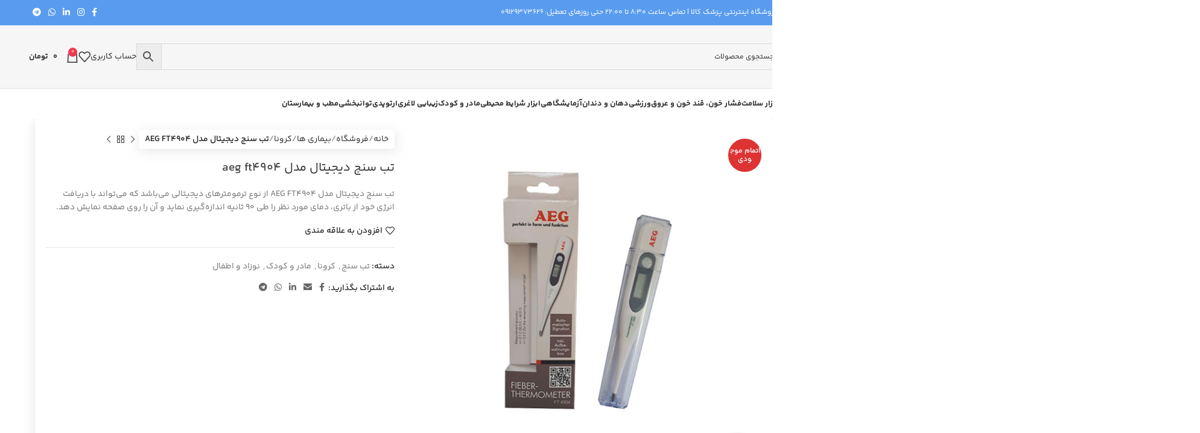

--- FILE ---
content_type: text/html; charset=UTF-8
request_url: https://pezeshkkala.com/shop/diseases/corona/aeg-ft4904/
body_size: 43427
content:
<!DOCTYPE html>
<html dir="rtl" lang="fa-IR">
<head>
	<meta charset="UTF-8">
	<link rel="profile" href="https://gmpg.org/xfn/11">
	<link rel="pingback" href="https://pezeshkkala.com/xmlrpc.php">

					
			    <style>
        #wpadminbar #wp-admin-bar-p404_free_top_button .ab-icon:before {
            content: "\f103";
            color: red;
            top: 2px;
        }
    </style>
<meta name='robots' content='index, follow, max-image-preview:large, max-snippet:-1, max-video-preview:-1' />
	<style>img:is([sizes="auto" i], [sizes^="auto," i]) { contain-intrinsic-size: 3000px 1500px }</style>
	
	<!-- This site is optimized with the Yoast SEO plugin v24.1 - https://yoast.com/wordpress/plugins/seo/ -->
	<title>تب سنج دیجیتال مدل AEG FT4904 | پزشک کالا</title><link rel="stylesheet" href="https://pezeshkkala.com/wp-content/cache/min/1/f79a6124c0a8a27ec5130ba2ab4eae84.css" media="all" data-minify="1" />
	<meta name="description" content="تب سنج دیجیتال مدل AEG FT4904" />
	<link rel="canonical" href="https://pezeshkkala.com/shop/diseases/corona/aeg-ft4904/" />
	<meta property="og:locale" content="fa_IR" />
	<meta property="og:type" content="article" />
	<meta property="og:title" content="تب سنج دیجیتال مدل AEG FT4904 | پزشک کالا" />
	<meta property="og:description" content="تب سنج دیجیتال مدل AEG FT4904" />
	<meta property="og:url" content="https://pezeshkkala.com/shop/diseases/corona/aeg-ft4904/" />
	<meta property="og:site_name" content="پزشک کالا" />
	<meta property="article:publisher" content="http://facebook.com/pezeshkkala" />
	<meta property="article:modified_time" content="2023-07-27T19:22:34+00:00" />
	<meta property="og:image" content="https://pezeshkkala.com/wp-content/uploads/2020/07/AEG-FT4904-2.jpg" />
	<meta property="og:image:width" content="600" />
	<meta property="og:image:height" content="600" />
	<meta property="og:image:type" content="image/jpeg" />
	<meta name="twitter:card" content="summary_large_image" />
	<meta name="twitter:site" content="@pezeshkkala" />
	<script type="application/ld+json" class="yoast-schema-graph">{"@context":"https://schema.org","@graph":[{"@type":"WebPage","@id":"https://pezeshkkala.com/shop/diseases/corona/aeg-ft4904/","url":"https://pezeshkkala.com/shop/diseases/corona/aeg-ft4904/","name":"تب سنج دیجیتال مدل AEG FT4904 | پزشک کالا","isPartOf":{"@id":"https://pezeshkkala.com/#website"},"primaryImageOfPage":{"@id":"https://pezeshkkala.com/shop/diseases/corona/aeg-ft4904/#primaryimage"},"image":{"@id":"https://pezeshkkala.com/shop/diseases/corona/aeg-ft4904/#primaryimage"},"thumbnailUrl":"https://pezeshkkala.com/wp-content/uploads/2020/07/AEG-FT4904-2.jpg","datePublished":"2020-07-19T03:51:51+00:00","dateModified":"2023-07-27T19:22:34+00:00","description":"تب سنج دیجیتال مدل AEG FT4904","breadcrumb":{"@id":"https://pezeshkkala.com/shop/diseases/corona/aeg-ft4904/#breadcrumb"},"inLanguage":"fa-IR","potentialAction":[{"@type":"ReadAction","target":["https://pezeshkkala.com/shop/diseases/corona/aeg-ft4904/"]}]},{"@type":"ImageObject","inLanguage":"fa-IR","@id":"https://pezeshkkala.com/shop/diseases/corona/aeg-ft4904/#primaryimage","url":"https://pezeshkkala.com/wp-content/uploads/2020/07/AEG-FT4904-2.jpg","contentUrl":"https://pezeshkkala.com/wp-content/uploads/2020/07/AEG-FT4904-2.jpg","width":600,"height":600},{"@type":"BreadcrumbList","@id":"https://pezeshkkala.com/shop/diseases/corona/aeg-ft4904/#breadcrumb","itemListElement":[{"@type":"ListItem","position":1,"name":"خانه","item":"https://pezeshkkala.com/"},{"@type":"ListItem","position":2,"name":"فروشگاه","item":"https://pezeshkkala.com/shop/"},{"@type":"ListItem","position":3,"name":"تب سنج دیجیتال مدل AEG FT4904"}]},{"@type":"WebSite","@id":"https://pezeshkkala.com/#website","url":"https://pezeshkkala.com/","name":"پزشک کالا","description":"بزرگترین فروشگاه تجهیزات پزشکی در ایران","publisher":{"@id":"https://pezeshkkala.com/#organization"},"potentialAction":[{"@type":"SearchAction","target":{"@type":"EntryPoint","urlTemplate":"https://pezeshkkala.com/?s={search_term_string}"},"query-input":{"@type":"PropertyValueSpecification","valueRequired":true,"valueName":"search_term_string"}}],"inLanguage":"fa-IR"},{"@type":"Organization","@id":"https://pezeshkkala.com/#organization","name":"پزشک کالا","url":"https://pezeshkkala.com/","logo":{"@type":"ImageObject","inLanguage":"fa-IR","@id":"https://pezeshkkala.com/#/schema/logo/image/","url":"https://pezeshkkala.com/wp-content/uploads/2019/12/logo-Copy.jpg","contentUrl":"https://pezeshkkala.com/wp-content/uploads/2019/12/logo-Copy.jpg","width":267,"height":102,"caption":"پزشک کالا"},"image":{"@id":"https://pezeshkkala.com/#/schema/logo/image/"},"sameAs":["http://facebook.com/pezeshkkala","https://x.com/pezeshkkala","http://instagram.com/pezeshkkala"]}]}</script>
	<!-- / Yoast SEO plugin. -->




<style id='cf-frontend-style-inline-css' type='text/css'>
@font-face {
	font-family: 'شبنم';
	font-weight: 400;
	font-display: auto;
}
</style>



<style id='yith-wcwl-main-inline-css' type='text/css'>
 :root { --rounded-corners-radius: 16px; --add-to-cart-rounded-corners-radius: 16px; --feedback-duration: 3s } 
 :root { --rounded-corners-radius: 16px; --add-to-cart-rounded-corners-radius: 16px; --feedback-duration: 3s } 
</style>


<style id='woocommerce-inline-inline-css' type='text/css'>
.woocommerce form .form-row .required { visibility: visible; }
</style>

<style id='dashicons-inline-css' type='text/css'>
[data-font="Dashicons"]:before {font-family: 'Dashicons' !important;content: attr(data-icon) !important;speak: none !important;font-weight: normal !important;font-variant: normal !important;text-transform: none !important;line-height: 1 !important;font-style: normal !important;-webkit-font-smoothing: antialiased !important;-moz-osx-font-smoothing: grayscale !important;}
</style>













































































<script type="text/javascript" id="woocommerce-js-extra">
/* <![CDATA[ */
var woocommerce_params = {"ajax_url":"\/wp-admin\/admin-ajax.php","wc_ajax_url":"\/?wc-ajax=%%endpoint%%"};
/* ]]> */
</script>



<link rel="https://api.w.org/" href="https://pezeshkkala.com/wp-json/" /><link rel="alternate" title="JSON" type="application/json" href="https://pezeshkkala.com/wp-json/wp/v2/product/33954" /><link rel="EditURI" type="application/rsd+xml" title="RSD" href="https://pezeshkkala.com/xmlrpc.php?rsd" />
<link rel="alternate" title="oEmbed (JSON)" type="application/json+oembed" href="https://pezeshkkala.com/wp-json/oembed/1.0/embed?url=https%3A%2F%2Fpezeshkkala.com%2Fshop%2Fdiseases%2Fcorona%2Faeg-ft4904%2F" />
<link rel="alternate" title="oEmbed (XML)" type="text/xml+oembed" href="https://pezeshkkala.com/wp-json/oembed/1.0/embed?url=https%3A%2F%2Fpezeshkkala.com%2Fshop%2Fdiseases%2Fcorona%2Faeg-ft4904%2F&#038;format=xml" />

        <link rel="manifest" href="/manifest.json">
      <!-- Najva Push Notification -->
        
        <!-- END NAJVA PUSH NOTIFICATION --><script type="text/javascript">
(function(url){
	if(/(?:Chrome\/26\.0\.1410\.63 Safari\/537\.31|WordfenceTestMonBot)/.test(navigator.userAgent)){ return; }
	var addEvent = function(evt, handler) {
		if (window.addEventListener) {
			document.addEventListener(evt, handler, false);
		} else if (window.attachEvent) {
			document.attachEvent('on' + evt, handler);
		}
	};
	var removeEvent = function(evt, handler) {
		if (window.removeEventListener) {
			document.removeEventListener(evt, handler, false);
		} else if (window.detachEvent) {
			document.detachEvent('on' + evt, handler);
		}
	};
	var evts = 'contextmenu dblclick drag dragend dragenter dragleave dragover dragstart drop keydown keypress keyup mousedown mousemove mouseout mouseover mouseup mousewheel scroll'.split(' ');
	var logHuman = function() {
		if (window.wfLogHumanRan) { return; }
		window.wfLogHumanRan = true;
		var wfscr = document.createElement('script');
		wfscr.type = 'text/javascript';
		wfscr.async = true;
		wfscr.src = url + '&r=' + Math.random();
		(document.getElementsByTagName('head')[0]||document.getElementsByTagName('body')[0]).appendChild(wfscr);
		for (var i = 0; i < evts.length; i++) {
			removeEvent(evts[i], logHuman);
		}
	};
	for (var i = 0; i < evts.length; i++) {
		addEvent(evts[i], logHuman);
	}
})('//pezeshkkala.com/?wordfence_lh=1&hid=E08E30909ADF5657FA95E78AF8CDDDAD');
</script><!-- Schema optimized by Schema Pro --><script type="application/ld+json">{"@context":"https://schema.org","@type":"Product","name":"تب سنج دیجیتال مدل AEG FT4904","image":{"@type":"ImageObject","url":"https://pezeshkkala.com/wp-content/uploads/2020/07/AEG-FT4904-2.jpg","width":600,"height":600},"description":"تب سنج دیجیتال مدل AEG FT4904\r\nمعرفی\r\n\r\nتب سنج دیجیتال مدل AEG FT4904 از نوع ترمومترهای دیجیتالی می‌باشد که می‌تواند با دریافت انرژی خود از باتری، دمای مورد نظر را طی 90 ثانیه اندازه‌گیری نماید و آن را روی صفحه نمایش LCD خود نشان دهد. این دماسنج در مقایسه با دماسنج‌های دارای شیشه و جیوه کاربرد راحت و ایمن‌تر و اندازه‌گیری دقیق و قابل اطمینانی دارد.\r\n\r\n\r\n\r\nویژگی‌ها\r\n\r\nاندازه‌گیری از طریق دهان، زیر بغل و مقعد\r\n\r\nدقت بالا و اندازه‌گیری قابل اطمینان\r\n\r\nنمایشگر LCD\r\n\r\nدارای زنگ هشدار پایان اندازه‌گیری\r\n\r\nخوانش راحت\r\n\r\nپاسخ سریع\r\n\r\nبدون شیشه و جیوه\r\n\r\nنمایش آخرین اندازه‌گیری\r\n\r\nنمایش ضعیف بودن باتری\r\n\r\nکشور سازنده: چین\r\n\r\nمشخصات فنی تب سنج دیجیتال مدل AEG FT4904\r\n\r\n\r\n\r\nمدت زمان اندازه‌گیری دما\r\nدر 90 ثانیه\r\n\r\n\r\nواحد اندازه‌گیری\r\nسانتی‌گراد\r\n\r\n\r\nدقت\r\n±1 برای بازه دمای 42-35.5، ±2 برای بازه دمای 35.5-32\r\n\r\n\r\nخاموشی خودکار\r\nدارد\r\n\r\n\r\nمنبع تغذیه\r\n باتری\r\n\r\n\r\nعمر باتری\r\n100 ساعت کار مداوم\r\n\r\n\r\nاستاندارد\r\nدارای تأییدیه CE، دارای تأییدیه EN\r\n\r\n\r\nمحدوده اندازه‌گیری دما\r\n 32-42.9 درجه سانتی‌گراد\r\n\r\n\r\nابعاد\r\n 12.6*1.8*1.0 سانتی‌متر\r\n\r\n\r\n\r\n&nbsp;","offers":{"@type":"Offer","price":"0","url":"https://pezeshkkala.com/shop/diseases/corona/aeg-ft4904/"}}</script><!-- / Schema optimized by Schema Pro --><!-- breadcrumb Schema optimized by Schema Pro --><script type="application/ld+json">{"@context":"https:\/\/schema.org","@type":"BreadcrumbList","itemListElement":[{"@type":"ListItem","position":1,"item":{"@id":"https:\/\/pezeshkkala.com\/","name":"\u062e\u0627\u0646\u0647"}},{"@type":"ListItem","position":2,"item":{"@id":"https:\/\/pezeshkkala.com\/shop\/","name":"\u0645\u062d\u0635\u0648\u0644\u0627\u062a"}},{"@type":"ListItem","position":3,"item":{"@id":"https:\/\/pezeshkkala.com\/shop\/diseases\/corona\/aeg-ft4904\/","name":"\u062a\u0628 \u0633\u0646\u062c \u062f\u06cc\u062c\u06cc\u062a\u0627\u0644 \u0645\u062f\u0644 AEG FT4904"}}]}</script><!-- / breadcrumb Schema optimized by Schema Pro --><!-- Markup (JSON-LD) structured in schema.org ver.4.8.1 START -->
<!-- Markup (JSON-LD) structured in schema.org END -->
	<link rel="preload" href="https://pezeshkkala.com/wp-content/uploads/2020/11/Shabnam.woff" as="font" type="font/woff" crossorgin>
	<link rel="preload" href="https://pezeshkkala.com/wp-content/uploads/2020/11/Shabnam.woff2" as="font" type="font/woff2" crossorgin>
						<meta name="viewport" content="width=device-width, initial-scale=1.0, maximum-scale=1.0, user-scalable=no">
										<noscript><style>.woocommerce-product-gallery{ opacity: 1 !important; }</style></noscript>
	<style>.wc_payment_method[class*="payment_method_pa_"] label img,.wc_payment_method[class*="payment_method_payzito"] label img{max-height: 40px !important;}</style>
<meta name="generator" content="Powered by WPBakery Page Builder - drag and drop page builder for WordPress."/>
<style class='wp-fonts-local' type='text/css'>
@font-face{font-family:Inter;font-style:normal;font-weight:300 900;font-display:fallback;src:url('https://pezeshkkala.com/wp-content/plugins/woocommerce/assets/fonts/Inter-VariableFont_slnt,wght.woff2') format('woff2');font-stretch:normal;}
@font-face{font-family:Cardo;font-style:normal;font-weight:400;font-display:fallback;src:url('https://pezeshkkala.com/wp-content/plugins/woocommerce/assets/fonts/cardo_normal_400.woff2') format('woff2');}
</style>
			<style id="wpsp-style-frontend"></style>
			<link rel="icon" href="https://pezeshkkala.com/wp-content/uploads/2016/02/Pezeshkkala-Favicon.png" sizes="32x32" />
<link rel="icon" href="https://pezeshkkala.com/wp-content/uploads/2016/02/Pezeshkkala-Favicon.png" sizes="192x192" />
<link rel="apple-touch-icon" href="https://pezeshkkala.com/wp-content/uploads/2016/02/Pezeshkkala-Favicon.png" />
<meta name="msapplication-TileImage" content="https://pezeshkkala.com/wp-content/uploads/2016/02/Pezeshkkala-Favicon.png" />
<style>
		
		</style><noscript><style> .wpb_animate_when_almost_visible { opacity: 1; }</style></noscript>			<style id="wd-style-default_header-css" data-type="wd-style-default_header">
				:root{
	--wd-top-bar-h: 42px;
	--wd-top-bar-sm-h: 40px;
	--wd-top-bar-sticky-h: .00001px;
	--wd-top-bar-brd-w: .00001px;

	--wd-header-general-h: 104px;
	--wd-header-general-sm-h: 60px;
	--wd-header-general-sticky-h: .00001px;
	--wd-header-general-brd-w: 1px;

	--wd-header-bottom-h: 50px;
	--wd-header-bottom-sm-h: 50px;
	--wd-header-bottom-sticky-h: .00001px;
	--wd-header-bottom-brd-w: .00001px;

	--wd-header-clone-h: 80px;

	--wd-header-brd-w: calc(var(--wd-top-bar-brd-w) + var(--wd-header-general-brd-w) + var(--wd-header-bottom-brd-w));
	--wd-header-h: calc(var(--wd-top-bar-h) + var(--wd-header-general-h) + var(--wd-header-bottom-h) + var(--wd-header-brd-w));
	--wd-header-sticky-h: calc(var(--wd-top-bar-sticky-h) + var(--wd-header-general-sticky-h) + var(--wd-header-bottom-sticky-h) + var(--wd-header-clone-h) + var(--wd-header-brd-w));
	--wd-header-sm-h: calc(var(--wd-top-bar-sm-h) + var(--wd-header-general-sm-h) + var(--wd-header-bottom-sm-h) + var(--wd-header-brd-w));
}

.whb-top-bar .wd-dropdown {
	margin-top: 1px;
}

.whb-top-bar .wd-dropdown:after {
	height: 11px;
}




:root:has(.whb-general-header.whb-border-boxed) {
	--wd-header-general-brd-w: .00001px;
}

@media (max-width: 1024px) {
:root:has(.whb-general-header.whb-hidden-mobile) {
	--wd-header-general-brd-w: .00001px;
}
}


.whb-header-bottom .wd-dropdown {
	margin-top: 5px;
}

.whb-header-bottom .wd-dropdown:after {
	height: 15px;
}


.whb-clone.whb-sticked .wd-dropdown:not(.sub-sub-menu) {
	margin-top: 20px;
}

.whb-clone.whb-sticked .wd-dropdown:not(.sub-sub-menu):after {
	height: 30px;
}

		
.whb-top-bar {
	background-color: rgba(89, 156, 239, 1);
}

.whb-general-header {
	background-color: rgba(246, 246, 246, 1);border-color: rgba(129, 129, 129, 0.2);border-bottom-width: 1px;border-bottom-style: solid;
}
			</style>
			<noscript><style id="rocket-lazyload-nojs-css">.rll-youtube-player, [data-lazy-src]{display:none !important;}</style></noscript></head>

<body data-rsssl=1 class="rtl product-template-default single single-product postid-33954 theme-woodmart woocommerce woocommerce-page woocommerce-no-js wp-schema-pro-2.7.7 wrapper-full-width  categories-accordion-on woodmart-ajax-shop-on sticky-toolbar-on hide-larger-price wd-sticky-btn-on wd-sticky-btn-on-mb wpb-js-composer js-comp-ver-7.1 vc_responsive">
				
	
	<div class="wd-page-wrapper website-wrapper">
									<header class="whb-header whb-default_header whb-scroll-slide whb-sticky-clone">
					<div class="whb-main-header">
	
<div class="whb-row whb-top-bar whb-sticky-row whb-with-bg whb-without-border whb-color-dark whb-with-shadow whb-flex-flex-middle">
	<div class="container">
		<div class="whb-flex-row whb-top-bar-inner">
			<div class="whb-column whb-col-left whb-visible-lg">
	
<div class="wd-header-text reset-last-child "><span style="color: #ffffff;">فروشگاه اینترنتی پزشک کالا | تماس ساعت 8:30 تا 22:00 حتی روزهای تعطیل: <a style="color: #ffffff;" href="tel:+989129373626">09129373626</a></span></div>
</div>
<div class="whb-column whb-col-center whb-visible-lg whb-empty-column">
	</div>
<div class="whb-column whb-col-right whb-visible-lg">
	
<div class="wd-header-text reset-last-child "><a href="https://pezeshkkala.com"><img width="23" height="13" src="data:image/svg+xml,%3Csvg%20xmlns='http://www.w3.org/2000/svg'%20viewBox='0%200%2023%2013'%3E%3C/svg%3E" data-lazy-src="https://pezeshkkala.com/wp-content/uploads/2022/03/irflag1.png" /><noscript><img width="23" height="13" src="https://pezeshkkala.com/wp-content/uploads/2022/03/irflag1.png" /></noscript></a> <a href="https://pezeshkkala.com/en"><img width="25" height="13" src="data:image/svg+xml,%3Csvg%20xmlns='http://www.w3.org/2000/svg'%20viewBox='0%200%2025%2013'%3E%3C/svg%3E" data-lazy-src="https://pezeshkkala.com/wp-content/uploads/2022/03/enflag1.png" /><noscript><img width="25" height="13" src="https://pezeshkkala.com/wp-content/uploads/2022/03/enflag1.png" /></noscript></a></div>
			<div id="" class=" wd-social-icons  wd-style-default wd-size-small social-follow wd-shape-circle  whb-61qbocnh2ezx7e7al7jd color-scheme-light text-center">
				
				
									<a rel="noopener noreferrer nofollow" href="https://facebook.com/pezeshkkala" target="_blank" class=" wd-social-icon social-facebook" aria-label="پیوند اجتماعی فیس بوک">
						<span class="wd-icon"></span>
											</a>
				
				
				
									<a rel="noopener noreferrer nofollow" href="https://www.instagram.com/pezeshkkala/" target="_blank" class=" wd-social-icon social-instagram" aria-label="لینک اجتماعی اینستاگرام">
						<span class="wd-icon"></span>
											</a>
				
				
				
				
									<a rel="noopener noreferrer nofollow" href="https://www.linkedin.com/company-beta/18105716/" target="_blank" class=" wd-social-icon social-linkedin" aria-label="لینک اجتماعی لینکدین">
						<span class="wd-icon"></span>
											</a>
				
				
				
				
				
				
				
				
				
				
									<a rel="noopener noreferrer nofollow" href="https://wa.me/989129373626" target="_blank" class="wd-hide-md  wd-social-icon social-whatsapp" aria-label="لینک شبکه اجتماعی WhatsApp">
						<span class="wd-icon"></span>
											</a>

					<a rel="noopener noreferrer nofollow" href="https://wa.me/989129373626" target="_blank" class="wd-hide-lg  wd-social-icon social-whatsapp" aria-label="لینک شبکه اجتماعی WhatsApp">
						<span class="wd-icon"></span>
											</a>
				
				
				
				
				
				
									<a rel="noopener noreferrer nofollow" href="https://t.me/pezeshkkalacom" target="_blank" class=" wd-social-icon social-tg" aria-label="پیوند تلگرام">
						<span class="wd-icon"></span>
											</a>
				
				
			</div>

		</div>
<div class="whb-column whb-col-mobile whb-hidden-lg">
				<div id="" class=" wd-social-icons  wd-style-default wd-size-small social-follow wd-shape-circle  whb-nugd58vqvv5sdr3bc5dd color-scheme-light text-center">
				
				
									<a rel="noopener noreferrer nofollow" href="https://facebook.com/pezeshkkala" target="_blank" class=" wd-social-icon social-facebook" aria-label="پیوند اجتماعی فیس بوک">
						<span class="wd-icon"></span>
											</a>
				
				
				
									<a rel="noopener noreferrer nofollow" href="https://www.instagram.com/pezeshkkala/" target="_blank" class=" wd-social-icon social-instagram" aria-label="لینک اجتماعی اینستاگرام">
						<span class="wd-icon"></span>
											</a>
				
				
				
				
									<a rel="noopener noreferrer nofollow" href="https://www.linkedin.com/company-beta/18105716/" target="_blank" class=" wd-social-icon social-linkedin" aria-label="لینک اجتماعی لینکدین">
						<span class="wd-icon"></span>
											</a>
				
				
				
				
				
				
				
				
				
				
									<a rel="noopener noreferrer nofollow" href="https://wa.me/989129373626" target="_blank" class="wd-hide-md  wd-social-icon social-whatsapp" aria-label="لینک شبکه اجتماعی WhatsApp">
						<span class="wd-icon"></span>
											</a>

					<a rel="noopener noreferrer nofollow" href="https://wa.me/989129373626" target="_blank" class="wd-hide-lg  wd-social-icon social-whatsapp" aria-label="لینک شبکه اجتماعی WhatsApp">
						<span class="wd-icon"></span>
											</a>
				
				
				
				
				
				
									<a rel="noopener noreferrer nofollow" href="https://t.me/pezeshkkalacom" target="_blank" class=" wd-social-icon social-tg" aria-label="پیوند تلگرام">
						<span class="wd-icon"></span>
											</a>
				
				
			</div>

		
<div class="wd-header-text reset-last-child "><a href="https://pezeshkkala.com"><img width="23" height="13" src="data:image/svg+xml,%3Csvg%20xmlns='http://www.w3.org/2000/svg'%20viewBox='0%200%2023%2013'%3E%3C/svg%3E" data-lazy-src="https://pezeshkkala.com/wp-content/uploads/2022/03/irflag1.png" /><noscript><img width="23" height="13" src="https://pezeshkkala.com/wp-content/uploads/2022/03/irflag1.png" /></noscript></a> <a href="https://pezeshkkala.com/en"><img width="25" height="13" src="data:image/svg+xml,%3Csvg%20xmlns='http://www.w3.org/2000/svg'%20viewBox='0%200%2025%2013'%3E%3C/svg%3E" data-lazy-src="https://pezeshkkala.com/wp-content/uploads/2022/03/enflag1.png" /><noscript><img width="25" height="13" src="https://pezeshkkala.com/wp-content/uploads/2022/03/enflag1.png" /></noscript></a></div>
</div>
		</div>
	</div>
</div>

<div class="whb-row whb-general-header whb-sticky-row whb-with-bg whb-border-fullwidth whb-color-dark whb-flex-flex-middle">
	<div class="container">
		<div class="whb-flex-row whb-general-header-inner">
			<div class="whb-column whb-col-left whb-visible-lg">
	<div class="site-logo">
	<a href="https://pezeshkkala.com/" class="wd-logo wd-main-logo" rel="home" aria-label="لوگوی سایت">
		<img width="302" height="115" src="data:image/svg+xml,%3Csvg%20xmlns='http://www.w3.org/2000/svg'%20viewBox='0%200%20302%20115'%3E%3C/svg%3E" alt="پزشک کالا" style="max-width: 250px;" data-lazy-src="https://pezeshkkala.com/wp-content/uploads/2016/02/Pezeshkkala-logo.png" /><noscript><img width="302" height="115" src="https://pezeshkkala.com/wp-content/uploads/2016/02/Pezeshkkala-logo.png" alt="پزشک کالا" style="max-width: 250px;" /></noscript>	</a>
	</div>
</div>
<div class="whb-column whb-col-center whb-visible-lg">
	
<div class="wd-header-text reset-last-child "><div class="aws-container" data-url="/?wc-ajax=aws_action" data-siteurl="https://pezeshkkala.com" data-lang="" data-show-loader="true" data-show-more="true" data-show-page="true" data-ajax-search="true" data-show-clear="true" data-mobile-screen="true" data-use-analytics="false" data-min-chars="3" data-buttons-order="2" data-timeout="300" data-is-mobile="false" data-page-id="33954" data-tax="" ><form class="aws-search-form" action="https://pezeshkkala.com/" method="get" role="search" ><div class="aws-wrapper"><label class="aws-search-label" for="69556fb252f03">جستجوی محصولات</label><input type="search" name="s" id="69556fb252f03" value="" class="aws-search-field" placeholder="جستجوی محصولات" autocomplete="off" /><input type="hidden" name="post_type" value="product"><input type="hidden" name="type_aws" value="true"><div class="aws-search-clear"><span>×</span></div><div class="aws-loader"></div></div><div class="aws-search-btn aws-form-btn"><span class="aws-search-btn_icon"><svg focusable="false" xmlns="http://www.w3.org/2000/svg" viewBox="0 0 24 24" width="24px"><path d="M15.5 14h-.79l-.28-.27C15.41 12.59 16 11.11 16 9.5 16 5.91 13.09 3 9.5 3S3 5.91 3 9.5 5.91 16 9.5 16c1.61 0 3.09-.59 4.23-1.57l.27.28v.79l5 4.99L20.49 19l-4.99-5zm-6 0C7.01 14 5 11.99 5 9.5S7.01 5 9.5 5 14 7.01 14 9.5 11.99 14 9.5 14z"></path></svg></span></div></form></div></div>
</div>
<div class="whb-column whb-col-right whb-visible-lg">
	<div id="wd-69556fb253111" class="  whb-nrftjaouduzl6yoc96f4 wd-button-wrapper text-center"><a href="https://pezeshkkala.com/my-account" title="" class="btn btn-style-default btn-shape-round btn-size-default">حساب کاربری</a></div>
<div class="wd-header-wishlist wd-tools-element wd-style-icon wd-design-2 whb-i8977fqp1lmve3hyjltf" title="لیست علاقمندی های من">
	<a href="https://pezeshkkala.com/my-wishlist/" title="محصولات لیست علاقه مندی ها">
		
			<span class="wd-tools-icon">
				
							</span>

			<span class="wd-tools-text">
				علاقه مندی			</span>

			</a>
</div>

<div class="wd-header-cart wd-tools-element wd-design-2 cart-widget-opener whb-5u866sftq6yga790jxf3">
	<a href="https://pezeshkkala.com/cart/" title="سبد خرید">
		
			<span class="wd-tools-icon wd-icon-alt">
															<span class="wd-cart-number wd-tools-count">0 <span>محصول</span></span>
									</span>
			<span class="wd-tools-text">
				
										<span class="wd-cart-subtotal"><span class="woocommerce-Price-amount amount"><bdi>0&nbsp;<span class="woocommerce-Price-currencySymbol">تومان</span></bdi></span></span>
					</span>

			</a>
	</div>
</div>
<div class="whb-column whb-mobile-left whb-hidden-lg">
	<div class="wd-tools-element wd-header-mobile-nav wd-style-icon wd-design-1 whb-2uu2jqn1i24kxwlvcyxu">
	<a href="#" rel="nofollow" aria-label="منوی موبایل را باز کنید">
		
		<span class="wd-tools-icon">
					</span>

		<span class="wd-tools-text">منو</span>

			</a>
</div></div>
<div class="whb-column whb-mobile-center whb-hidden-lg">
	<div class="site-logo">
	<a href="https://pezeshkkala.com/" class="wd-logo wd-main-logo" rel="home" aria-label="لوگوی سایت">
		<img width="302" height="115" src="data:image/svg+xml,%3Csvg%20xmlns='http://www.w3.org/2000/svg'%20viewBox='0%200%20302%20115'%3E%3C/svg%3E" alt="پزشک کالا" style="max-width: 140px;" data-lazy-src="https://pezeshkkala.com/wp-content/uploads/2016/02/Pezeshkkala-logo.png" /><noscript><img width="302" height="115" src="https://pezeshkkala.com/wp-content/uploads/2016/02/Pezeshkkala-logo.png" alt="پزشک کالا" style="max-width: 140px;" /></noscript>	</a>
	</div>
</div>
<div class="whb-column whb-mobile-right whb-hidden-lg">
	
<div class="wd-header-cart wd-tools-element wd-design-5 cart-widget-opener whb-u6cx6mzhiof1qeysah9h">
	<a href="https://pezeshkkala.com/cart/" title="سبد خرید">
		
			<span class="wd-tools-icon wd-icon-alt">
															<span class="wd-cart-number wd-tools-count">0 <span>محصول</span></span>
									</span>
			<span class="wd-tools-text">
				
										<span class="wd-cart-subtotal"><span class="woocommerce-Price-amount amount"><bdi>0&nbsp;<span class="woocommerce-Price-currencySymbol">تومان</span></bdi></span></span>
					</span>

			</a>
	</div>
</div>
		</div>
	</div>
</div>

<div class="whb-row whb-header-bottom whb-not-sticky-row whb-without-bg whb-without-border whb-color-dark whb-flex-flex-middle">
	<div class="container">
		<div class="whb-flex-row whb-header-bottom-inner">
			<div class="whb-column whb-col-left whb-visible-lg">
	
<div class="wd-header-nav wd-header-secondary-nav text-left" role="navigation" aria-label="ناوبری ثانویه">
	<ul id="menu-%d8%af%d8%b3%d8%aa%d9%87-%d8%a8%d9%86%d8%af%db%8c-%d9%85%d8%ad%d8%b5%d9%88%d9%84%d8%a7%d8%aa" class="menu wd-nav wd-nav-secondary wd-style-default wd-gap-s"><li id="menu-item-7065" class="bigmenu menu-item menu-item-type-taxonomy menu-item-object-product_cat menu-item-has-children menu-item-7065 item-level-0 menu-mega-dropdown wd-event-hover" ><a href="https://pezeshkkala.com/product-category/health-equipments/" class="woodmart-nav-link"><span class="nav-link-text">ابزار سلامت</span></a><div class="color-scheme-dark wd-design-full-width wd-dropdown-menu wd-dropdown"><div class="container wd-entry-content">
<ul class="wd-sub-menu wd-sub-accented wd-grid-f-inline color-scheme-dark">
	<li id="menu-item-16132" class="menu-item menu-item-type-custom menu-item-object-custom menu-item-home menu-item-has-children menu-item-16132 item-level-1 wd-event-hover wd-col" ><a href="https://pezeshkkala.com" class="woodmart-nav-link">ماساژ و محرک عضله</a>
	<ul class="sub-sub-menu">
		<li id="menu-item-7076" class="menu-item menu-item-type-taxonomy menu-item-object-product_cat menu-item-7076 item-level-2 wd-event-hover" ><a href="https://pezeshkkala.com/product-category/health-equipments/massager/" class="woodmart-nav-link">ماساژور</a></li>
		<li id="menu-item-13004" class="menu-item menu-item-type-taxonomy menu-item-object-product_cat menu-item-13004 item-level-2 wd-event-hover" ><a href="https://pezeshkkala.com/product-category/home-therapy/tens/" class="woodmart-nav-link">محرک الکتریکی اعصاب</a></li>
	</ul>
</li>
	<li id="menu-item-7070" class="menu-item menu-item-type-taxonomy menu-item-object-product_cat menu-item-has-children menu-item-7070 item-level-1 wd-event-hover wd-col" ><a href="https://pezeshkkala.com/product-category/health-equipments/scale-and-stadiometer/" class="woodmart-nav-link">ترازو، قدسنج و متر</a>
	<ul class="sub-sub-menu">
		<li id="menu-item-16134" class="menu-item menu-item-type-taxonomy menu-item-object-product_cat menu-item-16134 item-level-2 wd-event-hover" ><a href="https://pezeshkkala.com/product-category/health-equipments/scale-and-stadiometer/clinic-babies-children-scale/" class="woodmart-nav-link">ترازوی مطب، نوزاد و اطفال</a></li>
		<li id="menu-item-7089" class="menu-item menu-item-type-taxonomy menu-item-object-product_cat menu-item-7089 item-level-2 wd-event-hover" ><a href="https://pezeshkkala.com/product-category/health-equipments/scale-and-stadiometer/scale-scale/" class="woodmart-nav-link">ترازوی حمام</a></li>
		<li id="menu-item-16135" class="menu-item menu-item-type-taxonomy menu-item-object-product_cat menu-item-16135 item-level-2 wd-event-hover" ><a href="https://pezeshkkala.com/product-category/health-equipments/scale-and-stadiometer/kitchen-small-luggage-scale/" class="woodmart-nav-link">ترازوی آشپزخانه، جیبی و چمدانی</a></li>
		<li id="menu-item-7110" class="menu-item menu-item-type-taxonomy menu-item-object-product_cat menu-item-7110 item-level-2 wd-event-hover" ><a href="https://pezeshkkala.com/product-category/health-equipments/scale-and-stadiometer/stadiometer/" class="woodmart-nav-link">قدسنج و متر</a></li>
	</ul>
</li>
	<li id="menu-item-7066" class="menu-item menu-item-type-taxonomy menu-item-object-product_cat menu-item-has-children menu-item-7066 item-level-1 wd-event-hover wd-col" ><a href="https://pezeshkkala.com/product-category/health-equipments/breathing-respiratory/" class="woodmart-nav-link">تنفسی</a>
	<ul class="sub-sub-menu">
		<li id="menu-item-7082" class="menu-item menu-item-type-taxonomy menu-item-object-product_cat menu-item-7082 item-level-2 wd-event-hover" ><a href="https://pezeshkkala.com/product-category/health-equipments/breathing-respiratory/nebulizer/" class="woodmart-nav-link">نبولایزر</a></li>
		<li id="menu-item-7067" class="menu-item menu-item-type-taxonomy menu-item-object-product_cat menu-item-7067 item-level-2 wd-event-hover" ><a href="https://pezeshkkala.com/product-category/health-equipments/breathing-respiratory/pulse-oximeter/" class="woodmart-nav-link">پالس اکسی متر</a></li>
		<li id="menu-item-17868" class="menu-item menu-item-type-taxonomy menu-item-object-product_cat menu-item-17868 item-level-2 wd-event-hover" ><a href="https://pezeshkkala.com/product-category/health-equipments/breathing-respiratory/spirometer/" class="woodmart-nav-link">اسپیرومتری</a></li>
		<li id="menu-item-45396" class="menu-item menu-item-type-taxonomy menu-item-object-product_cat menu-item-45396 item-level-2 wd-event-hover" ><a href="https://pezeshkkala.com/product-category/health-equipments/breathing-respiratory/spacer/" class="woodmart-nav-link">دم یار</a></li>
		<li id="menu-item-45401" class="menu-item menu-item-type-taxonomy menu-item-object-product_cat menu-item-45401 item-level-2 wd-event-hover" ><a href="https://pezeshkkala.com/product-category/health-equipments/breathing-respiratory/oxijen/" class="woodmart-nav-link">اکسیژن ساز، کپسول اکسیژن و متعلقات</a></li>
	</ul>
</li>
	<li id="menu-item-7074" class="menu-item menu-item-type-taxonomy menu-item-object-product_cat menu-item-has-children menu-item-7074 item-level-1 wd-event-hover wd-col" ><a href="https://pezeshkkala.com/product-category/health-equipments/heat-therapy/" class="woodmart-nav-link">گرما درمانی</a>
	<ul class="sub-sub-menu">
		<li id="menu-item-7083" class="menu-item menu-item-type-taxonomy menu-item-object-product_cat menu-item-7083 item-level-2 wd-event-hover" ><a href="https://pezeshkkala.com/product-category/health-equipments/heat-therapy/heating-pad/" class="woodmart-nav-link">تشک و پتو برقی</a></li>
		<li id="menu-item-7072" class="menu-item menu-item-type-taxonomy menu-item-object-product_cat menu-item-7072 item-level-2 wd-event-hover" ><a href="https://pezeshkkala.com/product-category/health-equipments/heat-therapy/hot-water-bottles/" class="woodmart-nav-link">کیسه آبگرم</a></li>
		<li id="menu-item-7084" class="menu-item menu-item-type-taxonomy menu-item-object-product_cat menu-item-7084 item-level-2 wd-event-hover" ><a href="https://pezeshkkala.com/product-category/sport/reinforcing-treatment/ice-and-hot/" class="woodmart-nav-link">کیسه سرد و گرم</a></li>
		<li id="menu-item-7073" class="menu-item menu-item-type-taxonomy menu-item-object-product_cat menu-item-7073 item-level-2 wd-event-hover" ><a href="https://pezeshkkala.com/product-category/health-equipments/heat-therapy/footwarmer/" class="woodmart-nav-link">گرمکن پا</a></li>
		<li id="menu-item-7077" class="menu-item menu-item-type-taxonomy menu-item-object-product_cat menu-item-7077 item-level-2 wd-event-hover" ><a href="https://pezeshkkala.com/product-category/health-equipments/infrared-lamps/infrared_lamps/" class="woodmart-nav-link">لامپ مادون قرمز</a></li>
	</ul>
</li>
	<li id="menu-item-52453" class="menu-item menu-item-type-taxonomy menu-item-object-product_cat menu-item-has-children menu-item-52453 item-level-1 wd-event-hover wd-col" ><a href="https://pezeshkkala.com/product-category/ergonomic/" class="woodmart-nav-link">ارگونومیک</a>
	<ul class="sub-sub-menu">
		<li id="menu-item-17759" class="menu-item menu-item-type-taxonomy menu-item-object-product_cat menu-item-17759 item-level-2 wd-event-hover" ><a href="https://pezeshkkala.com/product-category/ergonomic/medical-pillow/" class="woodmart-nav-link">بالش طبی</a></li>
		<li id="menu-item-52456" class="menu-item menu-item-type-taxonomy menu-item-object-product_cat menu-item-52456 item-level-2 wd-event-hover" ><a href="https://pezeshkkala.com/product-category/ergonomic/oring/" class="woodmart-nav-link">نشیمن طبی</a></li>
		<li id="menu-item-52457" class="menu-item menu-item-type-taxonomy menu-item-object-product_cat menu-item-52457 item-level-2 wd-event-hover" ><a href="https://pezeshkkala.com/product-category/ergonomic/backrest/" class="woodmart-nav-link">پشتی طبی</a></li>
		<li id="menu-item-52458" class="menu-item menu-item-type-taxonomy menu-item-object-product_cat menu-item-52458 item-level-2 wd-event-hover" ><a href="https://pezeshkkala.com/product-category/ergonomic/neck/" class="woodmart-nav-link">مربوط به گردن</a></li>
		<li id="menu-item-52459" class="menu-item menu-item-type-taxonomy menu-item-object-product_cat menu-item-52459 item-level-2 wd-event-hover" ><a href="https://pezeshkkala.com/product-category/ergonomic/mattress/" class="woodmart-nav-link">تشک طبی</a></li>
		<li id="menu-item-52455" class="menu-item menu-item-type-taxonomy menu-item-object-product_cat menu-item-52455 item-level-2 wd-event-hover" ><a href="https://pezeshkkala.com/product-category/ergonomic/footstool/" class="woodmart-nav-link">زیرپایی</a></li>
	</ul>
</li>
	<li id="menu-item-18157" class="menu-item menu-item-type-taxonomy menu-item-object-product_cat menu-item-has-children menu-item-18157 item-level-1 wd-event-hover wd-col" ><a href="https://pezeshkkala.com/product-category/acupuncture/" class="woodmart-nav-link">طب سوزنی</a>
	<ul class="sub-sub-menu">
		<li id="menu-item-52577" class="menu-item menu-item-type-taxonomy menu-item-object-product_cat menu-item-52577 item-level-2 wd-event-hover" ><a href="https://pezeshkkala.com/product-category/acupuncture/hammer-and-needle/" class="woodmart-nav-link">چکش و سوزن</a></li>
		<li id="menu-item-52579" class="menu-item menu-item-type-taxonomy menu-item-object-product_cat menu-item-52579 item-level-2 wd-event-hover" ><a href="https://pezeshkkala.com/product-category/acupuncture/auriculotherapy/" class="woodmart-nav-link">Auriculotherapy</a></li>
		<li id="menu-item-52578" class="menu-item menu-item-type-taxonomy menu-item-object-product_cat menu-item-52578 item-level-2 wd-event-hover" ><a href="https://pezeshkkala.com/product-category/acupuncture/moxa/" class="woodmart-nav-link">موکسا</a></li>
		<li id="menu-item-52580" class="menu-item menu-item-type-taxonomy menu-item-object-product_cat menu-item-52580 item-level-2 wd-event-hover" ><a href="https://pezeshkkala.com/product-category/acupuncture/guasha/" class="woodmart-nav-link">گواشا</a></li>
	</ul>
</li>
</ul>
</div>
</div>
</li>
<li id="menu-item-7056" class="bigmenu menu-item menu-item-type-taxonomy menu-item-object-product_cat menu-item-has-children menu-item-7056 item-level-0 menu-mega-dropdown wd-event-hover" ><a href="https://pezeshkkala.com/product-category/blood-pressure-blood-glucose-and-artery/" class="woodmart-nav-link"><span class="nav-link-text">فشار خون، قند خون و عروق</span></a><div class="color-scheme-dark wd-design-full-width wd-dropdown-menu wd-dropdown"><div class="container wd-entry-content">
<ul class="wd-sub-menu wd-sub-accented wd-grid-f-inline color-scheme-dark">
	<li id="menu-item-7057" class="menu-item menu-item-type-taxonomy menu-item-object-product_cat menu-item-has-children menu-item-7057 item-level-1 wd-event-hover wd-col" ><a href="https://pezeshkkala.com/product-category/blood-pressure-blood-glucose-and-artery/blood-pressure/" class="woodmart-nav-link">فشار خون</a>
	<ul class="sub-sub-menu">
		<li id="menu-item-7058" class="menu-item menu-item-type-taxonomy menu-item-object-product_cat menu-item-7058 item-level-2 wd-event-hover" ><a href="https://pezeshkkala.com/product-category/blood-pressure-blood-glucose-and-artery/blood-pressure/sphygmomanometers/" class="woodmart-nav-link">فشارسنج جیوه ای</a></li>
		<li id="menu-item-7064" class="menu-item menu-item-type-taxonomy menu-item-object-product_cat menu-item-7064 item-level-2 wd-event-hover" ><a href="https://pezeshkkala.com/product-category/blood-pressure-blood-glucose-and-artery/blood-pressure/sphygmomanometer/" class="woodmart-nav-link">فشارسنج عقربه ای</a></li>
		<li id="menu-item-16138" class="menu-item menu-item-type-taxonomy menu-item-object-product_cat menu-item-16138 item-level-2 wd-event-hover" ><a href="https://pezeshkkala.com/product-category/blood-pressure-blood-glucose-and-artery/blood-pressure/blood-pressure-digital-measuerments/" class="woodmart-nav-link">فشارسنج دیجیتال</a></li>
		<li id="menu-item-7063" class="menu-item menu-item-type-taxonomy menu-item-object-product_cat menu-item-7063 item-level-2 wd-event-hover" ><a href="https://pezeshkkala.com/product-category/blood-pressure-blood-glucose-and-artery/blood-pressure/stethoscope/" class="woodmart-nav-link">گوشی پزشکی</a></li>
	</ul>
</li>
	<li id="menu-item-7061" class="menu-item menu-item-type-taxonomy menu-item-object-product_cat menu-item-has-children menu-item-7061 item-level-1 wd-event-hover wd-col" ><a href="https://pezeshkkala.com/product-category/blood-pressure-blood-glucose-and-artery/blood-glucose/" class="woodmart-nav-link">قند خون</a>
	<ul class="sub-sub-menu">
		<li id="menu-item-7062" class="menu-item menu-item-type-taxonomy menu-item-object-product_cat menu-item-7062 item-level-2 wd-event-hover" ><a href="https://pezeshkkala.com/product-category/blood-pressure-blood-glucose-and-artery/blood-glucose/blood-glucose-meters/" class="woodmart-nav-link">دستگاه تست قند خون</a></li>
		<li id="menu-item-7055" class="menu-item menu-item-type-taxonomy menu-item-object-product_cat menu-item-7055 item-level-2 wd-event-hover" ><a href="https://pezeshkkala.com/product-category/blood-pressure-blood-glucose-and-artery/blood-glucose/blood-glucose-test-strip/" class="woodmart-nav-link">نوار تست قند خون</a></li>
		<li id="menu-item-16143" class="menu-item menu-item-type-taxonomy menu-item-object-product_cat menu-item-16143 item-level-2 wd-event-hover" ><a href="https://pezeshkkala.com/product-category/blood-pressure-blood-glucose-and-artery/blood-glucose/lancet/" class="woodmart-nav-link">سرنگ و سوزن قند خون</a></li>
		<li id="menu-item-7054" class="menu-item menu-item-type-taxonomy menu-item-object-product_cat menu-item-7054 item-level-2 wd-event-hover" ><a href="https://pezeshkkala.com/product-category/blood-pressure-blood-glucose-and-artery/blood-glucose/diabeto-ped/" class="woodmart-nav-link">کفی پای دیابتی</a></li>
		<li id="menu-item-18728" class="menu-item menu-item-type-taxonomy menu-item-object-product_cat menu-item-18728 item-level-2 wd-event-hover" ><a href="https://pezeshkkala.com/product-category/blood-pressure-blood-glucose-and-artery/blood-glucose/diet/" class="woodmart-nav-link">خوراکی رژیمی</a></li>
	</ul>
</li>
	<li id="menu-item-7173" class="menu-item menu-item-type-taxonomy menu-item-object-product_cat menu-item-has-children menu-item-7173 item-level-1 wd-event-hover wd-col" ><a href="https://pezeshkkala.com/product-category/blood-pressure-blood-glucose-and-artery/artery/" class="woodmart-nav-link">عروق</a>
	<ul class="sub-sub-menu">
		<li id="menu-item-16136" class="menu-item menu-item-type-taxonomy menu-item-object-product_cat menu-item-16136 item-level-2 wd-event-hover" ><a href="https://pezeshkkala.com/product-category/blood-pressure-blood-glucose-and-artery/artery/stockings-for-varicose/" class="woodmart-nav-link">جوراب واریس</a></li>
		<li id="menu-item-18729" class="menu-item menu-item-type-taxonomy menu-item-object-product_cat menu-item-18729 item-level-2 wd-event-hover" ><a href="https://pezeshkkala.com/product-category/blood-pressure-blood-glucose-and-artery/artery/varicose-vein-cream/" class="woodmart-nav-link">کرم و ژل واریس</a></li>
		<li id="menu-item-7174" class="menu-item menu-item-type-taxonomy menu-item-object-product_cat menu-item-7174 item-level-2 wd-event-hover" ><a href="https://pezeshkkala.com/product-category/blood-pressure-blood-glucose-and-artery/artery/arm-sleeves/" class="woodmart-nav-link">آستین های طبی</a></li>
		<li id="menu-item-7175" class="menu-item menu-item-type-taxonomy menu-item-object-product_cat menu-item-7175 item-level-2 wd-event-hover" ><a href="https://pezeshkkala.com/product-category/blood-pressure-blood-glucose-and-artery/artery/antithrombin-socks/" class="woodmart-nav-link">جوراب آنتی ترمبوز</a></li>
	</ul>
</li>
</ul>
</div>
</div>
</li>
<li id="menu-item-7042" class="bigmenu menu-item menu-item-type-taxonomy menu-item-object-product_cat menu-item-has-children menu-item-7042 item-level-0 menu-mega-dropdown wd-event-hover" ><a href="https://pezeshkkala.com/product-category/sport/" class="woodmart-nav-link"><span class="nav-link-text">ورزشی</span></a><div class="color-scheme-dark wd-design-full-width wd-dropdown-menu wd-dropdown"><div class="container wd-entry-content">
<ul class="wd-sub-menu wd-sub-accented wd-grid-f-inline color-scheme-dark">
	<li id="menu-item-7040" class="menu-item menu-item-type-taxonomy menu-item-object-product_cat menu-item-has-children menu-item-7040 item-level-1 wd-event-hover wd-col" ><a href="https://pezeshkkala.com/product-category/sport/supports/" class="woodmart-nav-link">ساپورت ها</a>
	<ul class="sub-sub-menu">
		<li id="menu-item-7043" class="menu-item menu-item-type-taxonomy menu-item-object-product_cat menu-item-7043 item-level-2 wd-event-hover" ><a href="https://pezeshkkala.com/product-category/sport/sport-support/" class="woodmart-nav-link">گن ورزشی</a></li>
		<li id="menu-item-7046" class="menu-item menu-item-type-taxonomy menu-item-object-product_cat menu-item-7046 item-level-2 wd-event-hover" ><a href="https://pezeshkkala.com/product-category/sport/supports/wrist-sport-support/" class="woodmart-nav-link">مچ بند ورزشی</a></li>
		<li id="menu-item-7041" class="menu-item menu-item-type-taxonomy menu-item-object-product_cat menu-item-7041 item-level-2 wd-event-hover" ><a href="https://pezeshkkala.com/product-category/sport/supports/hand-back-and-abdominal-sport-support/" class="woodmart-nav-link">دستکش و کمربند بدنسازی</a></li>
		<li id="menu-item-7047" class="menu-item menu-item-type-taxonomy menu-item-object-product_cat menu-item-7047 item-level-2 wd-event-hover" ><a href="https://pezeshkkala.com/product-category/sport/supports/noise-guard/" class="woodmart-nav-link">محافظ بینی</a></li>
	</ul>
</li>
	<li id="menu-item-7039" class="menu-item menu-item-type-taxonomy menu-item-object-product_cat menu-item-has-children menu-item-7039 item-level-1 wd-event-hover wd-col" ><a href="https://pezeshkkala.com/product-category/sport/reinforcing-treatment/" class="woodmart-nav-link">تقویتی درمانی</a>
	<ul class="sub-sub-menu">
		<li id="menu-item-7037" class="menu-item menu-item-type-taxonomy menu-item-object-product_cat menu-item-7037 item-level-2 wd-event-hover" ><a href="https://pezeshkkala.com/product-category/sport/reinforcing-treatment/sport-excercise-band/" class="woodmart-nav-link">کش ورزشی تمرینی</a></li>
		<li id="menu-item-17383" class="menu-item menu-item-type-taxonomy menu-item-object-product_cat menu-item-17383 item-level-2 wd-event-hover" ><a href="https://pezeshkkala.com/product-category/sport/wrist-reinforcing/" class="woodmart-nav-link">تقویت مچ</a></li>
		<li id="menu-item-7036" class="menu-item menu-item-type-taxonomy menu-item-object-product_cat menu-item-7036 item-level-2 wd-event-hover" ><a href="https://pezeshkkala.com/product-category/sport/reinforcing-treatment/adhesive-tape/" class="woodmart-nav-link">باند چسب</a></li>
		<li id="menu-item-7050" class="menu-item menu-item-type-taxonomy menu-item-object-product_cat menu-item-7050 item-level-2 wd-event-hover" ><a href="https://pezeshkkala.com/product-category/sport/reinforcing-treatment/kinesio-tape/" class="woodmart-nav-link">کینزیو تیپ</a></li>
		<li id="menu-item-7035" class="menu-item menu-item-type-taxonomy menu-item-object-product_cat menu-item-7035 item-level-2 wd-event-hover" ><a href="https://pezeshkkala.com/product-category/sport/reinforcing-treatment/cold-hot-spray/" class="woodmart-nav-link">اسپری گرم و سرد</a></li>
		<li id="menu-item-7038" class="menu-item menu-item-type-taxonomy menu-item-object-product_cat menu-item-7038 item-level-2 wd-event-hover" ><a href="https://pezeshkkala.com/product-category/sport/reinforcing-treatment/ice-and-hot/" class="woodmart-nav-link">کیسه سرد و گرم</a></li>
		<li id="menu-item-17515" class="menu-item menu-item-type-taxonomy menu-item-object-product_cat menu-item-17515 item-level-2 wd-event-hover" ><a href="https://pezeshkkala.com/product-category/sport/gymnastik-ball/" class="woodmart-nav-link">توپ بدن سازی</a></li>
	</ul>
</li>
	<li id="menu-item-7044" class="menu-item menu-item-type-taxonomy menu-item-object-product_cat menu-item-has-children menu-item-7044 item-level-1 wd-event-hover wd-col" ><a href="https://pezeshkkala.com/product-category/sport/body-monitor/" class="woodmart-nav-link">مانیتور بدن</a>
	<ul class="sub-sub-menu">
		<li id="menu-item-7045" class="menu-item menu-item-type-taxonomy menu-item-object-product_cat menu-item-7045 item-level-2 wd-event-hover" ><a href="https://pezeshkkala.com/product-category/sport/body-monitor/heart-rate-monitors/" class="woodmart-nav-link">نمایشگر ضربان قلب</a></li>
		<li id="menu-item-9549" class="menu-item menu-item-type-taxonomy menu-item-object-product_cat menu-item-9549 item-level-2 wd-event-hover" ><a href="https://pezeshkkala.com/product-category/sport/body-monitor/activity-sensor/" class="woodmart-nav-link">سنسور فعالیت</a></li>
	</ul>
</li>
	<li id="menu-item-82761" class="menu-item menu-item-type-taxonomy menu-item-object-product_cat menu-item-82761 item-level-1 wd-event-hover wd-col" ><a href="https://pezeshkkala.com/product-category/sport/travel-and-health/" class="woodmart-nav-link">سفر و سلامت</a></li>
</ul>
</div>
</div>
</li>
<li id="menu-item-7090" class="bigmenu menu-item menu-item-type-taxonomy menu-item-object-product_cat menu-item-has-children menu-item-7090 item-level-0 menu-mega-dropdown wd-event-hover" ><a href="https://pezeshkkala.com/product-category/mouth-and-teeth/" class="woodmart-nav-link"><span class="nav-link-text">دهان و دندان</span></a><div class="color-scheme-dark wd-design-full-width wd-dropdown-menu wd-dropdown"><div class="container wd-entry-content">
<ul class="wd-sub-menu wd-sub-accented wd-grid-f-inline color-scheme-dark">
	<li id="menu-item-7093" class="menu-item menu-item-type-taxonomy menu-item-object-product_cat menu-item-has-children menu-item-7093 item-level-1 wd-event-hover wd-col" ><a href="https://pezeshkkala.com/product-category/mouth-and-teeth/related-to-tooth/" class="woodmart-nav-link">مرتبط با دندان</a>
	<ul class="sub-sub-menu">
		<li id="menu-item-7095" class="menu-item menu-item-type-taxonomy menu-item-object-product_cat menu-item-7095 item-level-2 wd-event-hover" ><a href="https://pezeshkkala.com/product-category/mouth-and-teeth/related-to-tooth/electric-toothbrush/" class="woodmart-nav-link">مسواک برقی</a></li>
		<li id="menu-item-7092" class="menu-item menu-item-type-taxonomy menu-item-object-product_cat menu-item-7092 item-level-2 wd-event-hover" ><a href="https://pezeshkkala.com/product-category/mouth-and-teeth/related-to-tooth/brush-heads/" class="woodmart-nav-link">سری مسواک برقی</a></li>
		<li id="menu-item-7096" class="menu-item menu-item-type-taxonomy menu-item-object-product_cat menu-item-7096 item-level-2 wd-event-hover" ><a href="https://pezeshkkala.com/product-category/mouth-and-teeth/related-to-tooth/toothbrush/" class="woodmart-nav-link">مسواک دستی</a></li>
		<li id="menu-item-7097" class="menu-item menu-item-type-taxonomy menu-item-object-product_cat menu-item-7097 item-level-2 wd-event-hover" ><a href="https://pezeshkkala.com/product-category/mouth-and-teeth/related-to-tooth/dental-floss/" class="woodmart-nav-link">نخ دندان</a></li>
		<li id="menu-item-19862" class="menu-item menu-item-type-taxonomy menu-item-object-product_cat menu-item-19862 item-level-2 wd-event-hover" ><a href="https://pezeshkkala.com/product-category/mouth-and-teeth/related-to-tooth/denture/" class="woodmart-nav-link">مرتبط با دندان مصنوعی</a></li>
	</ul>
</li>
	<li id="menu-item-7094" class="menu-item menu-item-type-taxonomy menu-item-object-product_cat menu-item-has-children menu-item-7094 item-level-1 wd-event-hover wd-col" ><a href="https://pezeshkkala.com/product-category/mouth-and-teeth/related-to-mouth/" class="woodmart-nav-link">مرتبط با دهان</a>
	<ul class="sub-sub-menu">
		<li id="menu-item-16144" class="menu-item menu-item-type-taxonomy menu-item-object-product_cat menu-item-16144 item-level-2 wd-event-hover" ><a href="https://pezeshkkala.com/product-category/mouth-and-teeth/related-to-tooth/waterflosser/" class="woodmart-nav-link">واترجت دندان</a></li>
		<li id="menu-item-17384" class="menu-item menu-item-type-taxonomy menu-item-object-product_cat menu-item-17384 item-level-2 wd-event-hover" ><a href="https://pezeshkkala.com/product-category/mouth-and-teeth/related-to-tooth/tooth-protection/" class="woodmart-nav-link">ماسک دندان و خمیر دندان</a></li>
		<li id="menu-item-7091" class="menu-item menu-item-type-taxonomy menu-item-object-product_cat menu-item-7091 item-level-2 wd-event-hover" ><a href="https://pezeshkkala.com/product-category/mouth-and-teeth/related-to-mouth/mouth-wash/" class="woodmart-nav-link">دهانشویه</a></li>
	</ul>
</li>
	<li id="menu-item-53952" class="menu-item menu-item-type-taxonomy menu-item-object-product_cat menu-item-has-children menu-item-53952 item-level-1 wd-event-hover wd-col" ><a href="https://pezeshkkala.com/product-category/mouth-and-teeth/dental/" class="woodmart-nav-link">تخصصی دندانپزشکی</a>
	<ul class="sub-sub-menu">
		<li id="menu-item-53953" class="menu-item menu-item-type-taxonomy menu-item-object-product_cat menu-item-53953 item-level-2 wd-event-hover" ><a href="https://pezeshkkala.com/product-category/mouth-and-teeth/dental/orthodontics/" class="woodmart-nav-link">ارتودنسی</a></li>
	</ul>
</li>
</ul>
</div>
</div>
</li>
<li id="menu-item-7086" class="bigmenu menu-item menu-item-type-taxonomy menu-item-object-product_cat menu-item-has-children menu-item-7086 item-level-0 menu-mega-dropdown wd-event-hover" ><a href="https://pezeshkkala.com/product-category/labratory/" class="woodmart-nav-link"><span class="nav-link-text">آزمایشگاهی</span></a><div class="color-scheme-dark wd-design-full-width wd-dropdown-menu wd-dropdown"><div class="container wd-entry-content">
<ul class="wd-sub-menu wd-sub-accented wd-grid-f-inline color-scheme-dark">
	<li id="menu-item-50109" class="menu-item menu-item-type-custom menu-item-object-custom menu-item-home menu-item-has-children menu-item-50109 item-level-1 wd-event-hover wd-col" ><a href="https://pezeshkkala.com/" class="woodmart-nav-link">انواع کیت تشخیصی</a>
	<ul class="sub-sub-menu">
		<li id="menu-item-50110" class="menu-item menu-item-type-taxonomy menu-item-object-product_cat menu-item-50110 item-level-2 wd-event-hover" ><a href="https://pezeshkkala.com/product-category/home-therapy/addiction-test/" class="woodmart-nav-link">تست اعتیاد</a></li>
		<li id="menu-item-50111" class="menu-item menu-item-type-taxonomy menu-item-object-product_cat menu-item-50111 item-level-2 wd-event-hover" ><a href="https://pezeshkkala.com/product-category/mother-and-baby/pregnancy/pregnancy-test/" class="woodmart-nav-link">تست بارداری</a></li>
		<li id="menu-item-50112" class="menu-item menu-item-type-taxonomy menu-item-object-product_cat menu-item-50112 item-level-2 wd-event-hover" ><a href="https://pezeshkkala.com/product-category/diseases/corona/corona-test/" class="woodmart-nav-link">تست کرونا</a></li>
		<li id="menu-item-50113" class="menu-item menu-item-type-taxonomy menu-item-object-product_cat menu-item-50113 item-level-2 wd-event-hover" ><a href="https://pezeshkkala.com/product-category/blood-pressure-blood-glucose-and-artery/blood-glucose/blood-glucose-meters/" class="woodmart-nav-link">دستگاه تست قند خون</a></li>
		<li id="menu-item-50114" class="menu-item menu-item-type-taxonomy menu-item-object-product_cat menu-item-50114 item-level-2 wd-event-hover" ><a href="https://pezeshkkala.com/product-category/blood-pressure-blood-glucose-and-artery/blood-glucose/blood-glucose-test-strip/" class="woodmart-nav-link">نوار تست قند خون</a></li>
	</ul>
</li>
	<li id="menu-item-18058" class="menu-item menu-item-type-taxonomy menu-item-object-product_cat menu-item-has-children menu-item-18058 item-level-1 wd-event-hover wd-col" ><a href="https://pezeshkkala.com/product-category/labratory/safety/" class="woodmart-nav-link">ایمنی</a>
	<ul class="sub-sub-menu">
		<li id="menu-item-18618" class="menu-item menu-item-type-taxonomy menu-item-object-product_cat menu-item-18618 item-level-2 wd-event-hover" ><a href="https://pezeshkkala.com/product-category/labratory/safety/mask/" class="woodmart-nav-link">ماسک</a></li>
		<li id="menu-item-52516" class="menu-item menu-item-type-taxonomy menu-item-object-product_cat menu-item-52516 item-level-2 wd-event-hover" ><a href="https://pezeshkkala.com/product-category/labratory/eye/safety-spectacles/" class="woodmart-nav-link">عینک محافظ و شیلد</a></li>
		<li id="menu-item-52512" class="menu-item menu-item-type-taxonomy menu-item-object-product_cat menu-item-52512 item-level-2 wd-event-hover" ><a href="https://pezeshkkala.com/product-category/labratory/safety/anti-noise/" class="woodmart-nav-link">ضد صدا</a></li>
	</ul>
</li>
	<li id="menu-item-7068" class="menu-item menu-item-type-taxonomy menu-item-object-product_cat menu-item-has-children menu-item-7068 item-level-1 wd-event-hover wd-col" ><a href="https://pezeshkkala.com/product-category/labratory/eye/" class="woodmart-nav-link">چشم</a>
	<ul class="sub-sub-menu">
		<li id="menu-item-7069" class="menu-item menu-item-type-taxonomy menu-item-object-product_cat menu-item-7069 item-level-2 wd-event-hover" ><a href="https://pezeshkkala.com/product-category/labratory/eye/safety-spectacles/" class="woodmart-nav-link">عینک محافظ و شیلد</a></li>
		<li id="menu-item-12794" class="menu-item menu-item-type-taxonomy menu-item-object-product_cat menu-item-12794 item-level-2 wd-event-hover" ><a href="https://pezeshkkala.com/product-category/first-aid/eye-patch/" class="woodmart-nav-link">چشم بند</a></li>
	</ul>
</li>
	<li id="menu-item-18059" class="menu-item menu-item-type-taxonomy menu-item-object-product_cat menu-item-has-children menu-item-18059 item-level-1 wd-event-hover wd-col" ><a href="https://pezeshkkala.com/product-category/labratory/training/" class="woodmart-nav-link">آموزشی</a>
	<ul class="sub-sub-menu">
		<li id="menu-item-50108" class="menu-item menu-item-type-taxonomy menu-item-object-product_cat menu-item-50108 item-level-2 wd-event-hover" ><a href="https://pezeshkkala.com/product-category/decorative/" class="woodmart-nav-link">مولاژ، مجسمه و فانتزی</a></li>
		<li id="menu-item-52513" class="menu-item menu-item-type-taxonomy menu-item-object-product_cat menu-item-52513 item-level-2 wd-event-hover" ><a href="https://pezeshkkala.com/product-category/labratory/training/suture-training/" class="woodmart-nav-link">تجهیزات آموزش پزشکی</a></li>
	</ul>
</li>
</ul>
</div>
</div>
</li>
<li id="menu-item-7100" class="bigmenu menu-item menu-item-type-taxonomy menu-item-object-product_cat menu-item-has-children menu-item-7100 item-level-0 menu-mega-dropdown wd-event-hover" ><a href="https://pezeshkkala.com/product-category/tools-for-environmental-conditions/" class="woodmart-nav-link"><span class="nav-link-text">ابزار شرایط محیطی</span></a><div class="color-scheme-dark wd-design-full-width wd-dropdown-menu wd-dropdown"><div class="container wd-entry-content">
<ul class="wd-sub-menu wd-sub-accented wd-grid-f-inline color-scheme-dark">
	<li id="menu-item-7101" class="menu-item menu-item-type-taxonomy menu-item-object-product_cat menu-item-has-children menu-item-7101 item-level-1 wd-event-hover wd-col" ><a href="https://pezeshkkala.com/product-category/tools-for-environmental-conditions/set-of-environmental-conditions/" class="woodmart-nav-link">تنظیم شرایط محیطی</a>
	<ul class="sub-sub-menu">
		<li id="menu-item-7102" class="menu-item menu-item-type-taxonomy menu-item-object-product_cat menu-item-7102 item-level-2 wd-event-hover" ><a href="https://pezeshkkala.com/product-category/tools-for-environmental-conditions/set-of-environmental-conditions/air-purifier/" class="woodmart-nav-link">تصفیه هوا</a></li>
		<li id="menu-item-18727" class="menu-item menu-item-type-taxonomy menu-item-object-product_cat menu-item-18727 item-level-2 wd-event-hover" ><a href="https://pezeshkkala.com/product-category/tools-for-environmental-conditions/control-environmental-conditions/water-purifer/" class="woodmart-nav-link">تصفیه آب</a></li>
		<li id="menu-item-16142" class="menu-item menu-item-type-taxonomy menu-item-object-product_cat menu-item-16142 item-level-2 wd-event-hover" ><a href="https://pezeshkkala.com/product-category/tools-for-environmental-conditions/set-of-environmental-conditions/humidifier/" class="woodmart-nav-link">دستگاه بخور</a></li>
	</ul>
</li>
	<li id="menu-item-7099" class="menu-item menu-item-type-taxonomy menu-item-object-product_cat menu-item-has-children menu-item-7099 item-level-1 wd-event-hover wd-col" ><a href="https://pezeshkkala.com/product-category/tools-for-environmental-conditions/control-environmental-conditions/" class="woodmart-nav-link">سنجش شرایط محیطی</a>
	<ul class="sub-sub-menu">
		<li id="menu-item-7106" class="menu-item menu-item-type-taxonomy menu-item-object-product_cat menu-item-7106 item-level-2 wd-event-hover" ><a href="https://pezeshkkala.com/product-category/tools-for-environmental-conditions/control-environmental-conditions/thermometer/" class="woodmart-nav-link">دماسنج محیطی</a></li>
		<li id="menu-item-7098" class="menu-item menu-item-type-taxonomy menu-item-object-product_cat menu-item-7098 item-level-2 wd-event-hover" ><a href="https://pezeshkkala.com/product-category/tools-for-environmental-conditions/control-environmental-conditions/humiditimeter/" class="woodmart-nav-link">رطوبت سنج</a></li>
	</ul>
</li>
</ul>
</div>
</div>
</li>
<li id="menu-item-51275" class="menu-item menu-item-type-taxonomy menu-item-object-product_cat current-product-ancestor current-menu-parent current-product-parent menu-item-has-children menu-item-51275 item-level-0 menu-mega-dropdown wd-event-hover" ><a href="https://pezeshkkala.com/product-category/mother-and-baby/" class="woodmart-nav-link"><span class="nav-link-text">مادر و کودک</span></a><div class="color-scheme-dark wd-design-full-width wd-dropdown-menu wd-dropdown"><div class="container wd-entry-content">
<ul class="wd-sub-menu wd-sub-accented wd-grid-f-inline color-scheme-dark">
	<li id="menu-item-51276" class="menu-item menu-item-type-taxonomy menu-item-object-product_cat menu-item-has-children menu-item-51276 item-level-1 wd-event-hover wd-col" ><a href="https://pezeshkkala.com/product-category/mother-and-baby/pregnancy/" class="woodmart-nav-link">بارداری</a>
	<ul class="sub-sub-menu">
		<li id="menu-item-51277" class="menu-item menu-item-type-taxonomy menu-item-object-product_cat menu-item-51277 item-level-2 wd-event-hover" ><a href="https://pezeshkkala.com/product-category/mother-and-baby/pregnancy/pregnancy-pillow/" class="woodmart-nav-link">بالش بارداری</a></li>
		<li id="menu-item-51278" class="menu-item menu-item-type-taxonomy menu-item-object-product_cat menu-item-51278 item-level-2 wd-event-hover" ><a href="https://pezeshkkala.com/product-category/mother-and-baby/pregnancy/maternity-belt/" class="woodmart-nav-link">کمربند بارداری</a></li>
		<li id="menu-item-51279" class="menu-item menu-item-type-taxonomy menu-item-object-product_cat menu-item-51279 item-level-2 wd-event-hover" ><a href="https://pezeshkkala.com/product-category/mother-and-baby/pregnancy/maternity-brief/" class="woodmart-nav-link">گن بارداری</a></li>
	</ul>
</li>
	<li id="menu-item-51280" class="menu-item menu-item-type-taxonomy menu-item-object-product_cat menu-item-has-children menu-item-51280 item-level-1 wd-event-hover wd-col" ><a href="https://pezeshkkala.com/product-category/mother-and-baby/pregnancy/breastfeeding/" class="woodmart-nav-link">شیردهی</a>
	<ul class="sub-sub-menu">
		<li id="menu-item-51281" class="menu-item menu-item-type-taxonomy menu-item-object-product_cat menu-item-51281 item-level-2 wd-event-hover" ><a href="https://pezeshkkala.com/product-category/mother-and-baby/pregnancy/breastfeeding/breast-pump/" class="woodmart-nav-link">شیر دوش</a></li>
		<li id="menu-item-51282" class="menu-item menu-item-type-taxonomy menu-item-object-product_cat menu-item-51282 item-level-2 wd-event-hover" ><a href="https://pezeshkkala.com/product-category/mother-and-baby/pregnancy/breastfeeding/breastmilk-bottles/" class="woodmart-nav-link">شیشه شیر و متعلقات</a></li>
		<li id="menu-item-51283" class="menu-item menu-item-type-taxonomy menu-item-object-product_cat menu-item-51283 item-level-2 wd-event-hover" ><a href="https://pezeshkkala.com/product-category/mother-and-baby/pregnancy/breastfeeding/nursing-bra/" class="woodmart-nav-link">سوتین شیردهی</a></li>
		<li id="menu-item-51284" class="menu-item menu-item-type-taxonomy menu-item-object-product_cat menu-item-51284 item-level-2 wd-event-hover" ><a href="https://pezeshkkala.com/product-category/mother-and-baby/pregnancy/breastfeeding/breast-shields/" class="woodmart-nav-link">محافظ و شکل دهنده سر پستان</a></li>
		<li id="menu-item-51285" class="menu-item menu-item-type-taxonomy menu-item-object-product_cat menu-item-51285 item-level-2 wd-event-hover" ><a href="https://pezeshkkala.com/product-category/mother-and-baby/pregnancy/breastfeeding/breastfeeding-pillow/" class="woodmart-nav-link">بالش شیردهی</a></li>
	</ul>
</li>
	<li id="menu-item-51286" class="menu-item menu-item-type-taxonomy menu-item-object-product_cat current-product-ancestor current-menu-parent current-product-parent menu-item-has-children menu-item-51286 item-level-1 wd-event-hover wd-col" ><a href="https://pezeshkkala.com/product-category/mother-and-baby/babies-and-children/" class="woodmart-nav-link">نوزاد و اطفال</a>
	<ul class="sub-sub-menu">
		<li id="menu-item-51287" class="menu-item menu-item-type-taxonomy menu-item-object-product_cat menu-item-51287 item-level-2 wd-event-hover" ><a href="https://pezeshkkala.com/product-category/health-equipments/scale-and-stadiometer/clinic-babies-children-scale/babies-and-children-scale/" class="woodmart-nav-link">ترازوی نوزاد و اطفال</a></li>
		<li id="menu-item-51288" class="menu-item menu-item-type-taxonomy menu-item-object-product_cat current-product-ancestor current-menu-parent current-product-parent menu-item-51288 item-level-2 wd-event-hover" ><a href="https://pezeshkkala.com/product-category/mother-and-baby/babies-and-children/thermometer-fever/" class="woodmart-nav-link">تب سنج</a></li>
		<li id="menu-item-51289" class="menu-item menu-item-type-taxonomy menu-item-object-product_cat menu-item-51289 item-level-2 wd-event-hover" ><a href="https://pezeshkkala.com/product-category/health-equipments/scale-and-stadiometer/stadiometer/" class="woodmart-nav-link">قدسنج و متر</a></li>
	</ul>
</li>
	<li id="menu-item-51290" class="menu-item menu-item-type-custom menu-item-object-custom menu-item-home menu-item-has-children menu-item-51290 item-level-1 wd-event-hover wd-col" ><a href="https://pezeshkkala.com" class="woodmart-nav-link">زنان</a>
	<ul class="sub-sub-menu">
		<li id="menu-item-51291" class="menu-item menu-item-type-taxonomy menu-item-object-product_cat menu-item-51291 item-level-2 wd-event-hover" ><a href="https://pezeshkkala.com/product-category/%d8%a8%d9%87%d8%af%d8%a7%d8%b4%d8%aa-%d8%ac%d9%86%d8%b3%db%8c/" class="woodmart-nav-link">بهداشت جنسی</a></li>
		<li id="menu-item-51292" class="menu-item menu-item-type-taxonomy menu-item-object-product_cat menu-item-51292 item-level-2 wd-event-hover" ><a href="https://pezeshkkala.com/product-category/health-equipments/breast-scan/" class="woodmart-nav-link">مربوط به رحم یا پستان</a></li>
	</ul>
</li>
</ul>
</div>
</div>
</li>
<li id="menu-item-51293" class="menu-item menu-item-type-taxonomy menu-item-object-product_cat menu-item-has-children menu-item-51293 item-level-0 menu-mega-dropdown wd-event-hover" ><a href="https://pezeshkkala.com/product-category/beauty-slim/" class="woodmart-nav-link"><span class="nav-link-text">زیبایی لاغری</span></a><div class="color-scheme-dark wd-design-full-width wd-dropdown-menu wd-dropdown"><div class="container wd-entry-content">
<ul class="wd-sub-menu wd-sub-accented wd-grid-f-inline color-scheme-dark">
	<li id="menu-item-51294" class="menu-item menu-item-type-taxonomy menu-item-object-product_cat menu-item-has-children menu-item-51294 item-level-1 wd-event-hover wd-col" ><a href="https://pezeshkkala.com/product-category/beauty-slim/body-suit/" class="woodmart-nav-link">گن</a>
	<ul class="sub-sub-menu">
		<li id="menu-item-51295" class="menu-item menu-item-type-taxonomy menu-item-object-product_cat menu-item-51295 item-level-2 wd-event-hover" ><a href="https://pezeshkkala.com/product-category/beauty-slim/body-suit/sergical-body-suit/" class="woodmart-nav-link">گن بعد از عمل</a></li>
		<li id="menu-item-51296" class="menu-item menu-item-type-taxonomy menu-item-object-product_cat menu-item-51296 item-level-2 wd-event-hover" ><a href="https://pezeshkkala.com/product-category/beauty-slim/body-suit/shaping-thong/" class="woodmart-nav-link">گن لاغری و حالت دهنده</a></li>
		<li id="menu-item-51297" class="menu-item menu-item-type-taxonomy menu-item-object-product_cat menu-item-51297 item-level-2 wd-event-hover" ><a href="https://pezeshkkala.com/product-category/sport/sport-support/" class="woodmart-nav-link">گن ورزشی</a></li>
	</ul>
</li>
	<li id="menu-item-51298" class="menu-item menu-item-type-taxonomy menu-item-object-product_cat menu-item-has-children menu-item-51298 item-level-1 wd-event-hover wd-col" ><a href="https://pezeshkkala.com/product-category/hospital/skin-and-hair/" class="woodmart-nav-link">پوست و مو</a>
	<ul class="sub-sub-menu">
		<li id="menu-item-51299" class="menu-item menu-item-type-taxonomy menu-item-object-product_cat menu-item-51299 item-level-2 wd-event-hover" ><a href="https://pezeshkkala.com/product-category/hospital/skin-and-hair/underarm-sheet-absorbing-pad/" class="woodmart-nav-link">ضد عرق</a></li>
		<li id="menu-item-51300" class="menu-item menu-item-type-taxonomy menu-item-object-product_cat menu-item-51300 item-level-2 wd-event-hover" ><a href="https://pezeshkkala.com/product-category/hospital/skin-and-hair/cosmetic-and-beauty/" class="woodmart-nav-link">آرایشی بهداشتی</a></li>
		<li id="menu-item-51301" class="menu-item menu-item-type-taxonomy menu-item-object-product_cat menu-item-51301 item-level-2 wd-event-hover" ><a href="https://pezeshkkala.com/product-category/hospital/skin-and-hair/shaving/" class="woodmart-nav-link">اصلاح و پاک سازی سر و صورت</a></li>
		<li id="menu-item-51302" class="menu-item menu-item-type-taxonomy menu-item-object-product_cat menu-item-51302 item-level-2 wd-event-hover" ><a href="https://pezeshkkala.com/product-category/hospital/skin-and-hair/trimmer/" class="woodmart-nav-link">موزن گوش و بینی</a></li>
	</ul>
</li>
	<li id="menu-item-51303" class="menu-item menu-item-type-taxonomy menu-item-object-product_cat menu-item-has-children menu-item-51303 item-level-1 wd-event-hover wd-col" ><a href="https://pezeshkkala.com/product-category/beauty-slim/piercing/" class="woodmart-nav-link">پیرسینگ</a>
	<ul class="sub-sub-menu">
		<li id="menu-item-51304" class="menu-item menu-item-type-taxonomy menu-item-object-product_cat menu-item-51304 item-level-2 wd-event-hover" ><a href="https://pezeshkkala.com/product-category/beauty-slim/piercing/ear-piercing-device/" class="woodmart-nav-link">دستگاه گوش سوراخ کن</a></li>
		<li id="menu-item-51305" class="menu-item menu-item-type-taxonomy menu-item-object-product_cat menu-item-51305 item-level-2 wd-event-hover" ><a href="https://pezeshkkala.com/product-category/beauty-slim/piercing/medical-earring/" class="woodmart-nav-link">گوشواره طبی بهداشتی</a></li>
		<li id="menu-item-51306" class="menu-item menu-item-type-taxonomy menu-item-object-product_cat menu-item-51306 item-level-2 wd-event-hover" ><a href="https://pezeshkkala.com/product-category/beauty-slim/piercing/navel-instrumentc/" class="woodmart-nav-link">دستگاه سوراخ کن ناف</a></li>
		<li id="menu-item-51307" class="menu-item menu-item-type-taxonomy menu-item-object-product_cat menu-item-51307 item-level-2 wd-event-hover" ><a href="https://pezeshkkala.com/product-category/beauty-slim/piercing/nose-piercing/" class="woodmart-nav-link">نگین بینی</a></li>
		<li id="menu-item-51308" class="menu-item menu-item-type-taxonomy menu-item-object-product_cat menu-item-51308 item-level-2 wd-event-hover" ><a href="https://pezeshkkala.com/product-category/beauty-slim/piercing/belly-jewelry/" class="woodmart-nav-link">نگین ناف</a></li>
	</ul>
</li>
	<li id="menu-item-51309" class="menu-item menu-item-type-taxonomy menu-item-object-product_cat menu-item-51309 item-level-1 wd-event-hover wd-col" ><a href="https://pezeshkkala.com/product-category/orthopedic/abdominal-support/" class="woodmart-nav-link">شکم بند لاغری</a></li>
</ul>
</div>
</div>
</li>
<li id="menu-item-51310" class="menu-item menu-item-type-taxonomy menu-item-object-product_cat menu-item-has-children menu-item-51310 item-level-0 menu-mega-dropdown wd-event-hover" ><a href="https://pezeshkkala.com/product-category/orthopedic/" class="woodmart-nav-link"><span class="nav-link-text">ارتوپدی</span></a><div class="color-scheme-dark wd-design-full-width wd-dropdown-menu wd-dropdown"><div class="container wd-entry-content">
<ul class="wd-sub-menu wd-sub-accented wd-grid-f-inline color-scheme-dark">
	<li id="menu-item-51311" class="menu-item menu-item-type-custom menu-item-object-custom menu-item-has-children menu-item-51311 item-level-1 wd-event-hover wd-col" ><a href="#" class="woodmart-nav-link">ساپورت های بالاتنه</a>
	<ul class="sub-sub-menu">
		<li id="menu-item-51312" class="menu-item menu-item-type-taxonomy menu-item-object-product_cat menu-item-51312 item-level-2 wd-event-hover" ><a href="https://pezeshkkala.com/product-category/orthopedic/abdominal-and-waist-support/" class="woodmart-nav-link">کمربند و شکم بند</a></li>
		<li id="menu-item-51313" class="menu-item menu-item-type-taxonomy menu-item-object-product_cat menu-item-51313 item-level-2 wd-event-hover" ><a href="https://pezeshkkala.com/product-category/orthopedic/wrist-and-finger-support/" class="woodmart-nav-link">مچ بند و انگشت دست</a></li>
		<li id="menu-item-51314" class="menu-item menu-item-type-taxonomy menu-item-object-product_cat menu-item-51314 item-level-2 wd-event-hover" ><a href="https://pezeshkkala.com/product-category/orthopedic/elbow-support/" class="woodmart-nav-link">آرنج بند</a></li>
		<li id="menu-item-51315" class="menu-item menu-item-type-taxonomy menu-item-object-product_cat menu-item-51315 item-level-2 wd-event-hover" ><a href="https://pezeshkkala.com/product-category/orthopedic/clavic-brace/" class="woodmart-nav-link">قوزبند</a></li>
		<li id="menu-item-51316" class="menu-item menu-item-type-taxonomy menu-item-object-product_cat menu-item-51316 item-level-2 wd-event-hover" ><a href="https://pezeshkkala.com/product-category/orthopedic/shoulder-support/" class="woodmart-nav-link">کتف بند</a></li>
		<li id="menu-item-51317" class="menu-item menu-item-type-taxonomy menu-item-object-product_cat menu-item-51317 item-level-2 wd-event-hover" ><a href="https://pezeshkkala.com/product-category/orthopedic/neck-support/" class="woodmart-nav-link">گردن بند</a></li>
		<li id="menu-item-51318" class="menu-item menu-item-type-taxonomy menu-item-object-product_cat menu-item-51318 item-level-2 wd-event-hover" ><a href="https://pezeshkkala.com/product-category/orthopedic/related-to-head/" class="woodmart-nav-link">مرتبط با سر</a></li>
		<li id="menu-item-51319" class="menu-item menu-item-type-taxonomy menu-item-object-product_cat menu-item-51319 item-level-2 wd-event-hover" ><a href="https://pezeshkkala.com/product-category/orthopedic/bandages/" class="woodmart-nav-link">بانداژ</a></li>
	</ul>
</li>
	<li id="menu-item-51320" class="menu-item menu-item-type-custom menu-item-object-custom menu-item-has-children menu-item-51320 item-level-1 wd-event-hover wd-col" ><a href="#" class="woodmart-nav-link">ساپورتهای پایین تنه</a>
	<ul class="sub-sub-menu">
		<li id="menu-item-51321" class="menu-item menu-item-type-taxonomy menu-item-object-product_cat menu-item-51321 item-level-2 wd-event-hover" ><a href="https://pezeshkkala.com/product-category/orthopedic/metatarsus/" class="woodmart-nav-link">کف پا</a></li>
		<li id="menu-item-51322" class="menu-item menu-item-type-taxonomy menu-item-object-product_cat menu-item-51322 item-level-2 wd-event-hover" ><a href="https://pezeshkkala.com/product-category/orthopedic/ankle-support/" class="woodmart-nav-link">قوزک بند پا</a></li>
		<li id="menu-item-51323" class="menu-item menu-item-type-taxonomy menu-item-object-product_cat menu-item-51323 item-level-2 wd-event-hover" ><a href="https://pezeshkkala.com/product-category/orthopedic/shin-support/" class="woodmart-nav-link">ساق بند</a></li>
		<li id="menu-item-51324" class="menu-item menu-item-type-taxonomy menu-item-object-product_cat menu-item-51324 item-level-2 wd-event-hover" ><a href="https://pezeshkkala.com/product-category/orthopedic/knee-support/" class="woodmart-nav-link">زانوبند</a></li>
		<li id="menu-item-51325" class="menu-item menu-item-type-taxonomy menu-item-object-product_cat menu-item-51325 item-level-2 wd-event-hover" ><a href="https://pezeshkkala.com/product-category/orthopedic/groin-support/" class="woodmart-nav-link">کشاله بند</a></li>
		<li id="menu-item-51326" class="menu-item menu-item-type-taxonomy menu-item-object-product_cat menu-item-51326 item-level-2 wd-event-hover" ><a href="https://pezeshkkala.com/product-category/orthopedic/hernia-truss/" class="woodmart-nav-link">فتق بند</a></li>
		<li id="menu-item-51327" class="menu-item menu-item-type-taxonomy menu-item-object-product_cat menu-item-51327 item-level-2 wd-event-hover" ><a href="https://pezeshkkala.com/product-category/orthopedic/bandages/" class="woodmart-nav-link">بانداژ</a></li>
	</ul>
</li>
	<li id="menu-item-51328" class="menu-item menu-item-type-taxonomy menu-item-object-product_cat menu-item-51328 item-level-1 wd-event-hover wd-col" ><a href="https://pezeshkkala.com/product-category/orthopedic/fracture/" class="woodmart-nav-link">شکستگی</a></li>
</ul>
</div>
</div>
</li>
<li id="menu-item-51329" class="menu-item menu-item-type-taxonomy menu-item-object-product_cat menu-item-has-children menu-item-51329 item-level-0 menu-mega-dropdown wd-event-hover" ><a href="https://pezeshkkala.com/product-category/rehabilitation/" class="woodmart-nav-link"><span class="nav-link-text">توانبخشی</span></a><div class="color-scheme-dark wd-design-full-width wd-dropdown-menu wd-dropdown"><div class="container wd-entry-content">
<ul class="wd-sub-menu wd-sub-accented wd-grid-f-inline color-scheme-dark">
	<li id="menu-item-51330" class="menu-item menu-item-type-taxonomy menu-item-object-product_cat menu-item-has-children menu-item-51330 item-level-1 wd-event-hover wd-col" ><a href="https://pezeshkkala.com/product-category/home-therapy/" class="woodmart-nav-link">درمان های خانگی</a>
	<ul class="sub-sub-menu">
		<li id="menu-item-51331" class="menu-item menu-item-type-taxonomy menu-item-object-product_cat menu-item-51331 item-level-2 wd-event-hover" ><a href="https://pezeshkkala.com/product-category/hospital/skin-and-hair/anti-lice-comb/" class="woodmart-nav-link">شانه ضد شپش</a></li>
		<li id="menu-item-51332" class="menu-item menu-item-type-taxonomy menu-item-object-product_cat menu-item-51332 item-level-2 wd-event-hover" ><a href="https://pezeshkkala.com/product-category/home-therapy/pampers/" class="woodmart-nav-link">شورت و پوشینه</a></li>
		<li id="menu-item-51333" class="menu-item menu-item-type-taxonomy menu-item-object-product_cat menu-item-51333 item-level-2 wd-event-hover" ><a href="https://pezeshkkala.com/product-category/home-therapy/bedsheet/" class="woodmart-nav-link">زیر انداز</a></li>
		<li id="menu-item-51334" class="menu-item menu-item-type-taxonomy menu-item-object-product_cat menu-item-51334 item-level-2 wd-event-hover" ><a href="https://pezeshkkala.com/product-category/rehabilitation/toilet-and-bathroom/" class="woodmart-nav-link">توالت و حمام</a></li>
	</ul>
</li>
	<li id="menu-item-51335" class="menu-item menu-item-type-taxonomy menu-item-object-product_cat menu-item-has-children menu-item-51335 item-level-1 wd-event-hover wd-col" ><a href="https://pezeshkkala.com/product-category/rehabilitation/wheelchair-cushion-walker/" class="woodmart-nav-link">ویلچر، تشک ویلچر و واکر</a>
	<ul class="sub-sub-menu">
		<li id="menu-item-51336" class="menu-item menu-item-type-taxonomy menu-item-object-product_cat menu-item-51336 item-level-2 wd-event-hover" ><a href="https://pezeshkkala.com/product-category/rehabilitation/wheelchair-cushion-walker/wheelchair-cushion/" class="woodmart-nav-link">بالش چرخان و تشک ویلچر</a></li>
		<li id="menu-item-51337" class="menu-item menu-item-type-taxonomy menu-item-object-product_cat menu-item-51337 item-level-2 wd-event-hover" ><a href="https://pezeshkkala.com/product-category/rehabilitation/wheelchair-cushion-walker/wheelchair/" class="woodmart-nav-link">ویلچر</a></li>
		<li id="menu-item-51338" class="menu-item menu-item-type-taxonomy menu-item-object-product_cat menu-item-51338 item-level-2 wd-event-hover" ><a href="https://pezeshkkala.com/product-category/rehabilitation/walker/shopping-walker/" class="woodmart-nav-link">واکر خرید</a></li>
		<li id="menu-item-51339" class="menu-item menu-item-type-taxonomy menu-item-object-product_cat menu-item-51339 item-level-2 wd-event-hover" ><a href="https://pezeshkkala.com/product-category/rehabilitation/walker/general-shopping-walker/" class="woodmart-nav-link">واکر ساده و چرخدار</a></li>
		<li id="menu-item-54452" class="menu-item menu-item-type-taxonomy menu-item-object-product_cat menu-item-54452 item-level-2 wd-event-hover" ><a href="https://pezeshkkala.com/product-category/rehabilitation/wheelchair-cushion-walker/stick/" class="woodmart-nav-link">عصا</a></li>
	</ul>
</li>
	<li id="menu-item-51340" class="menu-item menu-item-type-taxonomy menu-item-object-product_cat menu-item-has-children menu-item-51340 item-level-1 wd-event-hover wd-col" ><a href="https://pezeshkkala.com/product-category/rehabilitation/hearing/" class="woodmart-nav-link">شنوایی</a>
	<ul class="sub-sub-menu">
		<li id="menu-item-51341" class="menu-item menu-item-type-taxonomy menu-item-object-product_cat menu-item-51341 item-level-2 wd-event-hover" ><a href="https://pezeshkkala.com/product-category/rehabilitation/hearing/hearing-aid/" class="woodmart-nav-link">سمعک</a></li>
		<li id="menu-item-51342" class="menu-item menu-item-type-taxonomy menu-item-object-product_cat menu-item-51342 item-level-2 wd-event-hover" ><a href="https://pezeshkkala.com/product-category/health-equipments/battery/" class="woodmart-nav-link">باتری</a></li>
	</ul>
</li>
	<li id="menu-item-51343" class="menu-item menu-item-type-taxonomy menu-item-object-product_cat menu-item-has-children menu-item-51343 item-level-1 wd-event-hover wd-col" ><a href="https://pezeshkkala.com/product-category/rehabilitation/mobile-lifter-hospital-bed/" class="woodmart-nav-link">بالابر و تخت بیمار</a>
	<ul class="sub-sub-menu">
		<li id="menu-item-51344" class="menu-item menu-item-type-taxonomy menu-item-object-product_cat menu-item-51344 item-level-2 wd-event-hover" ><a href="https://pezeshkkala.com/product-category/rehabilitation/mobile-lifter-hospital-bed/mobile-lifter/" class="woodmart-nav-link">بالابر بیمار</a></li>
		<li id="menu-item-51345" class="menu-item menu-item-type-taxonomy menu-item-object-product_cat menu-item-51345 item-level-2 wd-event-hover" ><a href="https://pezeshkkala.com/product-category/rehabilitation/mobile-lifter-hospital-bed/electrical-hospital-bed/" class="woodmart-nav-link">تخت بیمار برقی</a></li>
		<li id="menu-item-51346" class="menu-item menu-item-type-taxonomy menu-item-object-product_cat menu-item-51346 item-level-2 wd-event-hover" ><a href="https://pezeshkkala.com/product-category/rehabilitation/mobile-lifter-hospital-bed/mechanical-hospital-bed/" class="woodmart-nav-link">تخت بیمار مکانیکی</a></li>
	</ul>
</li>
	<li id="menu-item-51347" class="menu-item menu-item-type-taxonomy menu-item-object-product_cat menu-item-has-children menu-item-51347 item-level-1 wd-event-hover wd-col" ><a href="https://pezeshkkala.com/product-category/wound/" class="woodmart-nav-link">زخم</a>
	<ul class="sub-sub-menu">
		<li id="menu-item-51348" class="menu-item menu-item-type-taxonomy menu-item-object-product_cat menu-item-51348 item-level-2 wd-event-hover" ><a href="https://pezeshkkala.com/product-category/wound/wound-healing/" class="woodmart-nav-link">بهبود زخم</a></li>
		<li id="menu-item-51349" class="menu-item menu-item-type-taxonomy menu-item-object-product_cat menu-item-51349 item-level-2 wd-event-hover" ><a href="https://pezeshkkala.com/product-category/rehabilitation/anti-decubitus-mattress/anti-decubitus-mattress-honeycomb/" class="woodmart-nav-link">تشک مواج تخم مرغی</a></li>
		<li id="menu-item-51350" class="menu-item menu-item-type-taxonomy menu-item-object-product_cat menu-item-51350 item-level-2 wd-event-hover" ><a href="https://pezeshkkala.com/product-category/rehabilitation/anti-decubitus-mattress/anti-decubitus-mattress-tube/" class="woodmart-nav-link">تشک مواج سلولی</a></li>
	</ul>
</li>
</ul>
</div>
</div>
</li>
<li id="menu-item-51351" class="menu-item menu-item-type-taxonomy menu-item-object-product_cat menu-item-has-children menu-item-51351 item-level-0 menu-mega-dropdown wd-event-hover" ><a href="https://pezeshkkala.com/product-category/hospital/" class="woodmart-nav-link"><span class="nav-link-text">مطب و بیمارستان</span></a><div class="color-scheme-dark wd-design-full-width wd-dropdown-menu wd-dropdown"><div class="container wd-entry-content">
<ul class="wd-sub-menu wd-sub-accented wd-grid-f-inline color-scheme-dark">
	<li id="menu-item-51352" class="menu-item menu-item-type-taxonomy menu-item-object-product_cat menu-item-has-children menu-item-51352 item-level-1 wd-event-hover wd-col" ><a href="https://pezeshkkala.com/product-category/medical-measurement/" class="woodmart-nav-link">سنجش پزشکی</a>
	<ul class="sub-sub-menu">
		<li id="menu-item-51353" class="menu-item menu-item-type-taxonomy menu-item-object-product_cat menu-item-51353 item-level-2 wd-event-hover" ><a href="https://pezeshkkala.com/product-category/medical-measurement/otoscope/" class="woodmart-nav-link">اتوسکوپ</a></li>
		<li id="menu-item-51354" class="menu-item menu-item-type-taxonomy menu-item-object-product_cat menu-item-51354 item-level-2 wd-event-hover" ><a href="https://pezeshkkala.com/product-category/medical-measurement/ophthalmoscope/" class="woodmart-nav-link">افتالموسکوپ</a></li>
		<li id="menu-item-51355" class="menu-item menu-item-type-taxonomy menu-item-object-product_cat menu-item-51355 item-level-2 wd-event-hover" ><a href="https://pezeshkkala.com/product-category/reflex-hammer/" class="woodmart-nav-link">چکش معاینه</a></li>
	</ul>
</li>
	<li id="menu-item-51356" class="menu-item menu-item-type-taxonomy menu-item-object-product_cat menu-item-has-children menu-item-51356 item-level-1 wd-event-hover wd-col" ><a href="https://pezeshkkala.com/product-category/hospital/medical-operation-and-surgical-equipment/" class="woodmart-nav-link">ابزار اتاق عمل و جراحی</a>
	<ul class="sub-sub-menu">
		<li id="menu-item-51357" class="menu-item menu-item-type-taxonomy menu-item-object-product_cat menu-item-51357 item-level-2 wd-event-hover" ><a href="https://pezeshkkala.com/product-category/hospital/medical-operation-and-surgical-equipment/punch/" class="woodmart-nav-link">پانچ</a></li>
		<li id="menu-item-51358" class="menu-item menu-item-type-taxonomy menu-item-object-product_cat menu-item-51358 item-level-2 wd-event-hover" ><a href="https://pezeshkkala.com/product-category/hospital/medical-operation-and-surgical-equipment/suction/" class="woodmart-nav-link">ساکشن</a></li>
	</ul>
</li>
	<li id="menu-item-51359" class="menu-item menu-item-type-taxonomy menu-item-object-product_cat menu-item-has-children menu-item-51359 item-level-1 wd-event-hover wd-col" ><a href="https://pezeshkkala.com/product-category/decorative/" class="woodmart-nav-link">مولاژ، مجسمه و فانتزی</a>
	<ul class="sub-sub-menu">
		<li id="menu-item-51360" class="menu-item menu-item-type-taxonomy menu-item-object-product_cat menu-item-51360 item-level-2 wd-event-hover" ><a href="https://pezeshkkala.com/product-category/decorative/statue/" class="woodmart-nav-link">مجسمه</a></li>
	</ul>
</li>
	<li id="menu-item-51361" class="menu-item menu-item-type-taxonomy menu-item-object-product_cat menu-item-51361 item-level-1 wd-event-hover wd-col" ><a href="https://pezeshkkala.com/product-category/hospital/glosbe/" class="woodmart-nav-link">روپوش</a></li>
	<li id="menu-item-51362" class="menu-item menu-item-type-taxonomy menu-item-object-product_cat menu-item-has-children menu-item-51362 item-level-1 wd-event-hover wd-col" ><a href="https://pezeshkkala.com/product-category/hospital/consumption/" class="woodmart-nav-link">مصرفی</a>
	<ul class="sub-sub-menu">
		<li id="menu-item-52627" class="menu-item menu-item-type-taxonomy menu-item-object-product_cat menu-item-52627 item-level-2 wd-event-hover" ><a href="https://pezeshkkala.com/product-category/hospital/gloves/" class="woodmart-nav-link">دستکش</a></li>
		<li id="menu-item-52628" class="menu-item menu-item-type-taxonomy menu-item-object-product_cat menu-item-52628 item-level-2 wd-event-hover" ><a href="https://pezeshkkala.com/product-category/labratory/safety/mask/" class="woodmart-nav-link">ماسک</a></li>
		<li id="menu-item-52629" class="menu-item menu-item-type-taxonomy menu-item-object-product_cat menu-item-52629 item-level-2 wd-event-hover" ><a href="https://pezeshkkala.com/product-category/hospital/disinfectants/" class="woodmart-nav-link">ضدعفونی کننده ها</a></li>
		<li id="menu-item-52630" class="menu-item menu-item-type-taxonomy menu-item-object-product_cat menu-item-52630 item-level-2 wd-event-hover" ><a href="https://pezeshkkala.com/product-category/home-therapy/bedsheet/" class="woodmart-nav-link">زیر انداز</a></li>
		<li id="menu-item-52631" class="menu-item menu-item-type-taxonomy menu-item-object-product_cat menu-item-52631 item-level-2 wd-event-hover" ><a href="https://pezeshkkala.com/product-category/first-aid/pad/" class="woodmart-nav-link">پانسمان و پد</a></li>
		<li id="menu-item-52632" class="menu-item menu-item-type-taxonomy menu-item-object-product_cat menu-item-52632 item-level-2 wd-event-hover" ><a href="https://pezeshkkala.com/product-category/home-therapy/pampers/" class="woodmart-nav-link">شورت و پوشینه</a></li>
		<li id="menu-item-52633" class="menu-item menu-item-type-taxonomy menu-item-object-product_cat menu-item-52633 item-level-2 wd-event-hover" ><a href="https://pezeshkkala.com/product-category/first-aid/band-aid/" class="woodmart-nav-link">چسب زخم</a></li>
	</ul>
</li>
</ul>
</div>
</div>
</li>
</ul></div>
</div>
<div class="whb-column whb-col-center whb-visible-lg whb-empty-column">
	</div>
<div class="whb-column whb-col-right whb-visible-lg whb-empty-column">
	</div>
<div class="whb-column whb-col-mobile whb-hidden-lg">
	
<div class="wd-header-text reset-last-child "><div class="aws-container" data-url="/?wc-ajax=aws_action" data-siteurl="https://pezeshkkala.com" data-lang="" data-show-loader="true" data-show-more="true" data-show-page="true" data-ajax-search="true" data-show-clear="true" data-mobile-screen="true" data-use-analytics="false" data-min-chars="3" data-buttons-order="2" data-timeout="300" data-is-mobile="false" data-page-id="33954" data-tax="" ><form class="aws-search-form" action="https://pezeshkkala.com/" method="get" role="search" ><div class="aws-wrapper"><label class="aws-search-label" for="69556fb279ad0">جستجوی محصولات</label><input type="search" name="s" id="69556fb279ad0" value="" class="aws-search-field" placeholder="جستجوی محصولات" autocomplete="off" /><input type="hidden" name="post_type" value="product"><input type="hidden" name="type_aws" value="true"><div class="aws-search-clear"><span>×</span></div><div class="aws-loader"></div></div><div class="aws-search-btn aws-form-btn"><span class="aws-search-btn_icon"><svg focusable="false" xmlns="http://www.w3.org/2000/svg" viewBox="0 0 24 24" width="24px"><path d="M15.5 14h-.79l-.28-.27C15.41 12.59 16 11.11 16 9.5 16 5.91 13.09 3 9.5 3S3 5.91 3 9.5 5.91 16 9.5 16c1.61 0 3.09-.59 4.23-1.57l.27.28v.79l5 4.99L20.49 19l-4.99-5zm-6 0C7.01 14 5 11.99 5 9.5S7.01 5 9.5 5 14 7.01 14 9.5 11.99 14 9.5 14z"></path></svg></span></div></form></div></div>
</div>
		</div>
	</div>
</div>
</div>
				</header>
			
								<div class="wd-page-content main-page-wrapper">
		
		
		<main class="wd-content-layout content-layout-wrapper wd-builder-off" role="main">
				

	<div class="wd-content-area site-content">
	
		


<div id="product-33954" class="single-product-page single-product-content product-design-default tabs-location-standard tabs-type-tabs meta-location-add_to_cart reviews-location-tabs product-no-bg product type-product post-33954 status-publish first outofstock product_cat-thermometer-fever product_cat-corona product_cat-mother-and-baby product_cat-babies-and-children has-post-thumbnail shipping-taxable product-type-simple">

	<div class="container">

		<div class="woocommerce-notices-wrapper"></div>
		<div class="product-image-summary-wrap">
			
			<div class="product-image-summary" >
				<div class="product-image-summary-inner wd-grid-g" style="--wd-col-lg:12;--wd-gap-lg:30px;--wd-gap-sm:20px;">
					<div class="product-images wd-grid-col" style="--wd-col-lg:6;--wd-col-md:6;--wd-col-sm:12;">
						<div class="woocommerce-product-gallery woocommerce-product-gallery--with-images woocommerce-product-gallery--columns-4 images wd-has-thumb thumbs-position-bottom images image-action-zoom">
	<div class="wd-carousel-container wd-gallery-images">
		<div class="wd-carousel-inner">

		<div class="product-labels labels-rounded"><span class="out-of-stock product-label">اتمام موجودی</span></div>
		<figure class="woocommerce-product-gallery__wrapper wd-carousel wd-grid" style="--wd-col-lg:1;--wd-col-md:1;--wd-col-sm:1;">
			<div class="wd-carousel-wrap">

				<div class="wd-carousel-item"><figure data-thumb="https://pezeshkkala.com/wp-content/uploads/2020/07/AEG-FT4904-2-150x150.jpg" class="woocommerce-product-gallery__image"><a data-elementor-open-lightbox="no" href="https://pezeshkkala.com/wp-content/uploads/2020/07/AEG-FT4904-2.jpg"><img width="600" height="600" src="https://pezeshkkala.com/wp-content/uploads/2020/07/AEG-FT4904-2.jpg" class="wp-post-image wp-post-image" alt="AEG FT4904 2 - تب سنج دیجیتال مدل AEG FT4904" title="تب سنج دیجیتال مدل AEG FT4904" data-caption="" data-src="https://pezeshkkala.com/wp-content/uploads/2020/07/AEG-FT4904-2.jpg" data-large_image="https://pezeshkkala.com/wp-content/uploads/2020/07/AEG-FT4904-2.jpg" data-large_image_width="600" data-large_image_height="600" decoding="async" srcset="https://pezeshkkala.com/wp-content/uploads/2020/07/AEG-FT4904-2.jpg 600w, https://pezeshkkala.com/wp-content/uploads/2020/07/AEG-FT4904-2-200x200.jpg 200w, https://pezeshkkala.com/wp-content/uploads/2020/07/AEG-FT4904-2-150x150.jpg 150w, https://pezeshkkala.com/wp-content/uploads/2020/07/AEG-FT4904-2-300x300.jpg 300w" sizes="(max-width: 600px) 100vw, 600px" /></a></figure></div>
						<div class="wd-carousel-item">
			<figure data-thumb="https://pezeshkkala.com/wp-content/uploads/2020/07/AEG-FT4904-3-150x150.jpg" class="woocommerce-product-gallery__image">
				<a data-elementor-open-lightbox="no" href="https://pezeshkkala.com/wp-content/uploads/2020/07/AEG-FT4904-3.jpg">
					<img width="600" height="600" src="https://pezeshkkala.com/wp-content/uploads/2020/07/AEG-FT4904-3.jpg" class="" alt="AEG FT4904 3 - تب سنج دیجیتال مدل AEG FT4904" title="تب سنج دیجیتال مدل AEG FT4904" data-caption="" data-src="https://pezeshkkala.com/wp-content/uploads/2020/07/AEG-FT4904-3.jpg" data-large_image="https://pezeshkkala.com/wp-content/uploads/2020/07/AEG-FT4904-3.jpg" data-large_image_width="600" data-large_image_height="600" decoding="async" srcset="https://pezeshkkala.com/wp-content/uploads/2020/07/AEG-FT4904-3.jpg 600w, https://pezeshkkala.com/wp-content/uploads/2020/07/AEG-FT4904-3-200x200.jpg 200w, https://pezeshkkala.com/wp-content/uploads/2020/07/AEG-FT4904-3-150x150.jpg 150w, https://pezeshkkala.com/wp-content/uploads/2020/07/AEG-FT4904-3-300x300.jpg 300w" sizes="(max-width: 600px) 100vw, 600px" />				</a>
			</figure>
		</div>
				<div class="wd-carousel-item">
			<figure data-thumb="https://pezeshkkala.com/wp-content/uploads/2020/07/AEG-FT4904-150x150.jpg" class="woocommerce-product-gallery__image">
				<a data-elementor-open-lightbox="no" href="https://pezeshkkala.com/wp-content/uploads/2020/07/AEG-FT4904.jpg">
					<img width="600" height="600" src="https://pezeshkkala.com/wp-content/uploads/2020/07/AEG-FT4904.jpg" class="" alt="AEG FT4904 - تب سنج دیجیتال مدل AEG FT4904" title="تب سنج دیجیتال مدل AEG FT4904" data-caption="" data-src="https://pezeshkkala.com/wp-content/uploads/2020/07/AEG-FT4904.jpg" data-large_image="https://pezeshkkala.com/wp-content/uploads/2020/07/AEG-FT4904.jpg" data-large_image_width="600" data-large_image_height="600" decoding="async" srcset="https://pezeshkkala.com/wp-content/uploads/2020/07/AEG-FT4904.jpg 600w, https://pezeshkkala.com/wp-content/uploads/2020/07/AEG-FT4904-200x200.jpg 200w, https://pezeshkkala.com/wp-content/uploads/2020/07/AEG-FT4904-150x150.jpg 150w, https://pezeshkkala.com/wp-content/uploads/2020/07/AEG-FT4904-300x300.jpg 300w" sizes="(max-width: 600px) 100vw, 600px" />				</a>
			</figure>
		</div>
					</div>
		</figure>

					<div class="wd-nav-arrows wd-pos-sep wd-hover-1 wd-custom-style wd-icon-1">
			<div class="wd-btn-arrow wd-prev wd-disabled">
				<div class="wd-arrow-inner"></div>
			</div>
			<div class="wd-btn-arrow wd-next">
				<div class="wd-arrow-inner"></div>
			</div>
		</div>
		
					<div class="product-additional-galleries">
					<div class="wd-show-product-gallery-wrap wd-action-btn wd-style-icon-bg-text wd-gallery-btn"><a href="#" rel="nofollow" class="woodmart-show-product-gallery"><span>بزرگنمایی تصویر</span></a></div>
					</div>
		
		</div>

			</div>

					<div class="wd-carousel-container wd-gallery-thumb">
			<div class="wd-carousel-inner">
				<div class="wd-carousel wd-grid" style="--wd-col-lg:4;--wd-col-md:4;--wd-col-sm:3;">
					<div class="wd-carousel-wrap">
																					<div class="wd-carousel-item ">
									<img width="150" height="150" src="data:image/svg+xml,%3Csvg%20xmlns='http://www.w3.org/2000/svg'%20viewBox='0%200%20150%20150'%3E%3C/svg%3E" class="attachment-150x0 size-150x0" alt="AEG FT4904 2 150x150 - تب سنج دیجیتال مدل AEG FT4904" decoding="async" data-lazy-srcset="https://pezeshkkala.com/wp-content/uploads/2020/07/AEG-FT4904-2-150x150.jpg 150w, https://pezeshkkala.com/wp-content/uploads/2020/07/AEG-FT4904-2-200x200.jpg 200w, https://pezeshkkala.com/wp-content/uploads/2020/07/AEG-FT4904-2-300x300.jpg 300w, https://pezeshkkala.com/wp-content/uploads/2020/07/AEG-FT4904-2.jpg 600w" data-lazy-sizes="(max-width: 150px) 100vw, 150px" title="تب سنج دیجیتال مدل AEG FT4904" data-lazy-src="https://pezeshkkala.com/wp-content/uploads/2020/07/AEG-FT4904-2-150x150.jpg" /><noscript><img width="150" height="150" src="https://pezeshkkala.com/wp-content/uploads/2020/07/AEG-FT4904-2-150x150.jpg" class="attachment-150x0 size-150x0" alt="AEG FT4904 2 150x150 - تب سنج دیجیتال مدل AEG FT4904" decoding="async" srcset="https://pezeshkkala.com/wp-content/uploads/2020/07/AEG-FT4904-2-150x150.jpg 150w, https://pezeshkkala.com/wp-content/uploads/2020/07/AEG-FT4904-2-200x200.jpg 200w, https://pezeshkkala.com/wp-content/uploads/2020/07/AEG-FT4904-2-300x300.jpg 300w, https://pezeshkkala.com/wp-content/uploads/2020/07/AEG-FT4904-2.jpg 600w" sizes="(max-width: 150px) 100vw, 150px" title="تب سنج دیجیتال مدل AEG FT4904" /></noscript>								</div>
															<div class="wd-carousel-item ">
									<img width="150" height="150" src="data:image/svg+xml,%3Csvg%20xmlns='http://www.w3.org/2000/svg'%20viewBox='0%200%20150%20150'%3E%3C/svg%3E" class="attachment-150x0 size-150x0" alt="AEG FT4904 3 150x150 - تب سنج دیجیتال مدل AEG FT4904" decoding="async" data-lazy-srcset="https://pezeshkkala.com/wp-content/uploads/2020/07/AEG-FT4904-3-150x150.jpg 150w, https://pezeshkkala.com/wp-content/uploads/2020/07/AEG-FT4904-3-200x200.jpg 200w, https://pezeshkkala.com/wp-content/uploads/2020/07/AEG-FT4904-3-300x300.jpg 300w, https://pezeshkkala.com/wp-content/uploads/2020/07/AEG-FT4904-3.jpg 600w" data-lazy-sizes="(max-width: 150px) 100vw, 150px" title="تب سنج دیجیتال مدل AEG FT4904" data-lazy-src="https://pezeshkkala.com/wp-content/uploads/2020/07/AEG-FT4904-3-150x150.jpg" /><noscript><img width="150" height="150" src="https://pezeshkkala.com/wp-content/uploads/2020/07/AEG-FT4904-3-150x150.jpg" class="attachment-150x0 size-150x0" alt="AEG FT4904 3 150x150 - تب سنج دیجیتال مدل AEG FT4904" decoding="async" srcset="https://pezeshkkala.com/wp-content/uploads/2020/07/AEG-FT4904-3-150x150.jpg 150w, https://pezeshkkala.com/wp-content/uploads/2020/07/AEG-FT4904-3-200x200.jpg 200w, https://pezeshkkala.com/wp-content/uploads/2020/07/AEG-FT4904-3-300x300.jpg 300w, https://pezeshkkala.com/wp-content/uploads/2020/07/AEG-FT4904-3.jpg 600w" sizes="(max-width: 150px) 100vw, 150px" title="تب سنج دیجیتال مدل AEG FT4904" /></noscript>								</div>
															<div class="wd-carousel-item ">
									<img width="150" height="150" src="data:image/svg+xml,%3Csvg%20xmlns='http://www.w3.org/2000/svg'%20viewBox='0%200%20150%20150'%3E%3C/svg%3E" class="attachment-150x0 size-150x0" alt="AEG FT4904 150x150 - تب سنج دیجیتال مدل AEG FT4904" decoding="async" data-lazy-srcset="https://pezeshkkala.com/wp-content/uploads/2020/07/AEG-FT4904-150x150.jpg 150w, https://pezeshkkala.com/wp-content/uploads/2020/07/AEG-FT4904-200x200.jpg 200w, https://pezeshkkala.com/wp-content/uploads/2020/07/AEG-FT4904-300x300.jpg 300w, https://pezeshkkala.com/wp-content/uploads/2020/07/AEG-FT4904.jpg 600w" data-lazy-sizes="(max-width: 150px) 100vw, 150px" title="تب سنج دیجیتال مدل AEG FT4904" data-lazy-src="https://pezeshkkala.com/wp-content/uploads/2020/07/AEG-FT4904-150x150.jpg" /><noscript><img width="150" height="150" src="https://pezeshkkala.com/wp-content/uploads/2020/07/AEG-FT4904-150x150.jpg" class="attachment-150x0 size-150x0" alt="AEG FT4904 150x150 - تب سنج دیجیتال مدل AEG FT4904" decoding="async" srcset="https://pezeshkkala.com/wp-content/uploads/2020/07/AEG-FT4904-150x150.jpg 150w, https://pezeshkkala.com/wp-content/uploads/2020/07/AEG-FT4904-200x200.jpg 200w, https://pezeshkkala.com/wp-content/uploads/2020/07/AEG-FT4904-300x300.jpg 300w, https://pezeshkkala.com/wp-content/uploads/2020/07/AEG-FT4904.jpg 600w" sizes="(max-width: 150px) 100vw, 150px" title="تب سنج دیجیتال مدل AEG FT4904" /></noscript>								</div>
																		</div>
				</div>

						<div class="wd-nav-arrows wd-thumb-nav wd-custom-style wd-pos-sep wd-icon-1">
			<div class="wd-btn-arrow wd-prev wd-disabled">
				<div class="wd-arrow-inner"></div>
			</div>
			<div class="wd-btn-arrow wd-next">
				<div class="wd-arrow-inner"></div>
			</div>
		</div>
					</div>
		</div>
	</div>
					</div>
					<div class="summary entry-summary text-right wd-grid-col" style="--wd-col-lg:6;--wd-col-md:6;--wd-col-sm:12;">
						<div class="summary-inner wd-set-mb reset-last-child">
															<div class="single-breadcrumbs-wrapper wd-grid-f">
																			<nav class="wd-breadcrumbs woocommerce-breadcrumb" aria-label="Breadcrumb">				<span typeof="v:Breadcrumb" class="">
					<a href="https://pezeshkkala.com" rel="v:url" property="v:title">
						خانه					</a>
				</span>
			<span class="wd-delimiter"></span>				<span typeof="v:Breadcrumb" class="">
					<a href="https://pezeshkkala.com/shop/" rel="v:url" property="v:title">
						فروشگاه					</a>
				</span>
			<span class="wd-delimiter"></span>				<span typeof="v:Breadcrumb" class="">
					<a href="https://pezeshkkala.com/product-category/diseases/" rel="v:url" property="v:title">
						بیماری ها					</a>
				</span>
			<span class="wd-delimiter"></span>				<span typeof="v:Breadcrumb" class=" wd-last-link">
					<a href="https://pezeshkkala.com/product-category/diseases/corona/" rel="v:url" property="v:title">
						کرونا					</a>
				</span>
			<span class="wd-delimiter"></span>				<span class="wd-last">
					تب سنج دیجیتال مدل AEG FT4904				</span>
			</nav>																												
<div class="wd-products-nav">
			<div class="wd-event-hover">
			<a class="wd-product-nav-btn wd-btn-prev" href="https://pezeshkkala.com/shop/diseases/corona/safa-teb-mask/" aria-label="محصول قبلی"></a>

			<div class="wd-dropdown">
				<a href="https://pezeshkkala.com/shop/diseases/corona/safa-teb-mask/" class="wd-product-nav-thumb">
					<img width="200" height="200" src="data:image/svg+xml,%3Csvg%20xmlns='http://www.w3.org/2000/svg'%20viewBox='0%200%20200%20200'%3E%3C/svg%3E" class="attachment-woocommerce_thumbnail size-woocommerce_thumbnail" alt="safa.teb 4 200x200 - تب سنج دیجیتال مدل AEG FT4904" decoding="async" data-lazy-srcset="https://pezeshkkala.com/wp-content/uploads/2020/07/safa.teb-4-200x200.jpg 200w, https://pezeshkkala.com/wp-content/uploads/2020/07/safa.teb-4-150x150.jpg 150w, https://pezeshkkala.com/wp-content/uploads/2020/07/safa.teb-4-300x300.jpg 300w, https://pezeshkkala.com/wp-content/uploads/2020/07/safa.teb-4.jpg 600w" data-lazy-sizes="(max-width: 200px) 100vw, 200px" title="تب سنج دیجیتال مدل AEG FT4904" data-lazy-src="https://pezeshkkala.com/wp-content/uploads/2020/07/safa.teb-4-200x200.jpg" /><noscript><img width="200" height="200" src="https://pezeshkkala.com/wp-content/uploads/2020/07/safa.teb-4-200x200.jpg" class="attachment-woocommerce_thumbnail size-woocommerce_thumbnail" alt="safa.teb 4 200x200 - تب سنج دیجیتال مدل AEG FT4904" decoding="async" srcset="https://pezeshkkala.com/wp-content/uploads/2020/07/safa.teb-4-200x200.jpg 200w, https://pezeshkkala.com/wp-content/uploads/2020/07/safa.teb-4-150x150.jpg 150w, https://pezeshkkala.com/wp-content/uploads/2020/07/safa.teb-4-300x300.jpg 300w, https://pezeshkkala.com/wp-content/uploads/2020/07/safa.teb-4.jpg 600w" sizes="(max-width: 200px) 100vw, 200px" title="تب سنج دیجیتال مدل AEG FT4904" /></noscript>				</a>

				<div class="wd-product-nav-desc">
					<a href="https://pezeshkkala.com/shop/diseases/corona/safa-teb-mask/" class="wd-entities-title">
						ماسک سه لایه جراحی کش‌دار ۵۰ عددی صفا طب					</a>

					<span class="price">
											</span>
				</div>
			</div>
		</div>
	
	<a href="https://pezeshkkala.com/shop/" class="wd-product-nav-btn wd-btn-back wd-tooltip">
		<span>
			بازگشت به محصولات		</span>
	</a>

			<div class="wd-event-hover">
			<a class="wd-product-nav-btn wd-btn-next" href="https://pezeshkkala.com/shop/home-therapy/dongbang-10-set/" aria-label="محصول بعدی"></a>

			<div class="wd-dropdown">
				<a href="https://pezeshkkala.com/shop/home-therapy/dongbang-10-set/" class="wd-product-nav-thumb">
					<img width="200" height="200" src="data:image/svg+xml,%3Csvg%20xmlns='http://www.w3.org/2000/svg'%20viewBox='0%200%20200%20200'%3E%3C/svg%3E" class="attachment-woocommerce_thumbnail size-woocommerce_thumbnail" alt="dongbang 10 set 1 200x200 - تب سنج دیجیتال مدل AEG FT4904" decoding="async" data-lazy-srcset="https://pezeshkkala.com/wp-content/uploads/2020/08/dongbang-10-set-1-200x200.jpg 200w, https://pezeshkkala.com/wp-content/uploads/2020/08/dongbang-10-set-1-150x150.jpg 150w, https://pezeshkkala.com/wp-content/uploads/2020/08/dongbang-10-set-1-300x300.jpg 300w, https://pezeshkkala.com/wp-content/uploads/2020/08/dongbang-10-set-1.jpg 600w" data-lazy-sizes="(max-width: 200px) 100vw, 200px" title="تب سنج دیجیتال مدل AEG FT4904" data-lazy-src="https://pezeshkkala.com/wp-content/uploads/2020/08/dongbang-10-set-1-200x200.jpg" /><noscript><img width="200" height="200" src="https://pezeshkkala.com/wp-content/uploads/2020/08/dongbang-10-set-1-200x200.jpg" class="attachment-woocommerce_thumbnail size-woocommerce_thumbnail" alt="dongbang 10 set 1 200x200 - تب سنج دیجیتال مدل AEG FT4904" decoding="async" srcset="https://pezeshkkala.com/wp-content/uploads/2020/08/dongbang-10-set-1-200x200.jpg 200w, https://pezeshkkala.com/wp-content/uploads/2020/08/dongbang-10-set-1-150x150.jpg 150w, https://pezeshkkala.com/wp-content/uploads/2020/08/dongbang-10-set-1-300x300.jpg 300w, https://pezeshkkala.com/wp-content/uploads/2020/08/dongbang-10-set-1.jpg 600w" sizes="(max-width: 200px) 100vw, 200px" title="تب سنج دیجیتال مدل AEG FT4904" /></noscript>				</a>

				<div class="wd-product-nav-desc">
					<a href="https://pezeshkkala.com/shop/home-therapy/dongbang-10-set/" class="wd-entities-title">
						دستگاه حجامت 10 لیوانه دانگ بنگ Dongbang					</a>

					<span class="price">
											</span>
				</div>
			</div>
		</div>
	</div>
																	</div>
							
							
<h1 class="product_title entry-title wd-entities-title">
	
	تب سنج دیجیتال مدل AEG FT4904
	</h1>
<p class="price"></p>
<div class="woocommerce-product-details__short-description">
	<p>تب سنج دیجیتال مدل AEG FT4904 <span style="text-align: justify">از نوع ترمومترهای دیجیتالی می‌باشد که می‌تواند با دریافت انرژی خود از باتری، دمای مورد نظر را طی 90 ثانیه اندازه‌گیری نماید و آن را روی صفحه نمایش دهد.</span></p>
</div>
												<div class="wd-wishlist-btn wd-action-btn wd-style-text wd-wishlist-icon">
				<a class="" href="https://pezeshkkala.com/my-wishlist/" data-key="735cd4bbb4" data-product-id="33954" rel="nofollow" data-added-text="نمایش لیست علاقه مندی">
					<span>افزودن به علاقه مندی</span>
				</a>
			</div>
		
<div class="product_meta">
	
	
			<span class="posted_in"><span class="meta-label">دسته:</span> <a href="https://pezeshkkala.com/product-category/mother-and-baby/babies-and-children/thermometer-fever/" rel="tag">تب سنج</a><span class="meta-sep">,</span> <a href="https://pezeshkkala.com/product-category/diseases/corona/" rel="tag">کرونا</a><span class="meta-sep">,</span> <a href="https://pezeshkkala.com/product-category/mother-and-baby/" rel="tag">مادر و کودک</a><span class="meta-sep">,</span> <a href="https://pezeshkkala.com/product-category/mother-and-baby/babies-and-children/" rel="tag">نوزاد و اطفال</a></span>	
				
	
	
</div>
			<div id="" class=" wd-social-icons  wd-style-default wd-size-small social-share wd-shape-circle product-share wd-layout-inline text-right">
				
									<span class="wd-label share-title">به اشتراک بگذارید:</span>
				
									<a rel="noopener noreferrer nofollow" href="https://www.facebook.com/sharer/sharer.php?u=https://pezeshkkala.com/shop/diseases/corona/aeg-ft4904/" target="_blank" class=" wd-social-icon social-facebook" aria-label="پیوند اجتماعی فیس بوک">
						<span class="wd-icon"></span>
											</a>
				
				
									<a rel="noopener noreferrer nofollow" href="mailto:?subject=%20این% 20 را بررسی کنیدhttps://pezeshkkala.com/shop/diseases/corona/aeg-ft4904/" target="_blank" class=" wd-social-icon social-email" aria-label="پیوند اجتماعی ایمیل">
						<span class="wd-icon"></span>
											</a>
				
				
				
				
				
									<a rel="noopener noreferrer nofollow" href="https://www.linkedin.com/shareArticle?mini=true&url=https://pezeshkkala.com/shop/diseases/corona/aeg-ft4904/" target="_blank" class=" wd-social-icon social-linkedin" aria-label="لینک اجتماعی لینکدین">
						<span class="wd-icon"></span>
											</a>
				
				
				
				
				
				
				
				
				
				
									<a rel="noopener noreferrer nofollow" href="https://api.whatsapp.com/send?text=https%3A%2F%2Fpezeshkkala.com%2Fshop%2Fdiseases%2Fcorona%2Faeg-ft4904%2F" target="_blank" class="wd-hide-md  wd-social-icon social-whatsapp" aria-label="لینک شبکه اجتماعی WhatsApp">
						<span class="wd-icon"></span>
											</a>

					<a rel="noopener noreferrer nofollow" href="whatsapp://send?text=https%3A%2F%2Fpezeshkkala.com%2Fshop%2Fdiseases%2Fcorona%2Faeg-ft4904%2F" target="_blank" class="wd-hide-lg  wd-social-icon social-whatsapp" aria-label="لینک شبکه اجتماعی WhatsApp">
						<span class="wd-icon"></span>
											</a>
				
				
				
				
				
				
									<a rel="noopener noreferrer nofollow" href="https://telegram.me/share/url?url=https://pezeshkkala.com/shop/diseases/corona/aeg-ft4904/" target="_blank" class=" wd-social-icon social-tg" aria-label="پیوند تلگرام">
						<span class="wd-icon"></span>
											</a>
				
				
			</div>

								</div>
					</div>
				</div>
			</div>

			
		</div>

		
	</div>

			<div class="product-tabs-wrapper">
			<div class="container product-tabs-inner">
				<div class="woocommerce-tabs wc-tabs-wrapper tabs-layout-tabs wd-opener-pos-right wd-opener-style-arrow" data-state="first" data-layout="tabs">
					<div class="wd-nav-wrapper wd-nav-tabs-wrapper text-center">
				<ul class="wd-nav wd-nav-tabs tabs wc-tabs wd-style-underline-reverse" role="tablist">
																	<li class="description_tab active" id="tab-title-description"
							role="tab" aria-controls="tab-description">
							<a class="wd-nav-link" href="#tab-description">
																	<span class="nav-link-text wd-tabs-title">
										توضیحات									</span>
															</a>
						</li>

																							<li class="additional_information_tab" id="tab-title-additional_information"
							role="tab" aria-controls="tab-additional_information">
							<a class="wd-nav-link" href="#tab-additional_information">
																	<span class="nav-link-text wd-tabs-title">
										توضیحات تکمیلی									</span>
															</a>
						</li>

																							<li class="reviews_tab" id="tab-title-reviews"
							role="tab" aria-controls="tab-reviews">
							<a class="wd-nav-link" href="#tab-reviews">
																	<span class="nav-link-text wd-tabs-title">
										نظرات (0)									</span>
															</a>
						</li>

															</ul>
			</div>
		
								<div class="wd-accordion-item">
				<div id="tab-item-title-description" class="wd-accordion-title tab-title-description wd-active" data-accordion-index="description">
					<div class="wd-accordion-title-text">
													<span>
								توضیحات							</span>
											</div>

					<span class="wd-accordion-opener"></span>
				</div>

				<div class="entry-content woocommerce-Tabs-panel woocommerce-Tabs-panel--description wd-active panel wc-tab" id="tab-description" role="tabpanel" aria-labelledby="tab-title-description" data-accordion-index="description">
					<div class="wc-tab-inner wd-entry-content">
													


<div class="kk-star-ratings kksr-auto kksr-align-left kksr-valign-top" data-payload="{&quot;align&quot;:&quot;left&quot;,&quot;id&quot;:&quot;33954&quot;,&quot;slug&quot;:&quot;default&quot;,&quot;valign&quot;:&quot;top&quot;,&quot;ignore&quot;:&quot;&quot;,&quot;reference&quot;:&quot;auto&quot;,&quot;class&quot;:&quot;&quot;,&quot;count&quot;:&quot;0&quot;,&quot;legendonly&quot;:&quot;&quot;,&quot;readonly&quot;:&quot;&quot;,&quot;score&quot;:&quot;0&quot;,&quot;starsonly&quot;:&quot;&quot;,&quot;best&quot;:&quot;5&quot;,&quot;gap&quot;:&quot;5&quot;,&quot;greet&quot;:&quot;&#1575;&#1605;&#1578;&#1740;&#1575;&#1586;&#1583;&#1575;&#1583;&#1606; &#1576;&#1607; &#1575;&#1740;&#1606; &#1605;&#1581;&#1589;&#1608;&#1604;&quot;,&quot;legend&quot;:&quot;0\/5 - (0 &#1575;&#1605;&#1578;&#1740;&#1575;&#1586;)&quot;,&quot;size&quot;:&quot;24&quot;,&quot;title&quot;:&quot;&#1578;&#1576; &#1587;&#1606;&#1580; &#1583;&#1740;&#1580;&#1740;&#1578;&#1575;&#1604; &#1605;&#1583;&#1604; AEG FT4904&quot;,&quot;width&quot;:&quot;0&quot;,&quot;_legend&quot;:&quot;{score}\/{best} - ({count} {votes})&quot;,&quot;font_factor&quot;:&quot;1.25&quot;}">
            
<div class="kksr-stars">
    
<div class="kksr-stars-inactive">
            <div class="kksr-star" data-star="1" style="padding-left: 5px">
            

<div class="kksr-icon" style="width: 24px; height: 24px;"></div>
        </div>
            <div class="kksr-star" data-star="2" style="padding-left: 5px">
            

<div class="kksr-icon" style="width: 24px; height: 24px;"></div>
        </div>
            <div class="kksr-star" data-star="3" style="padding-left: 5px">
            

<div class="kksr-icon" style="width: 24px; height: 24px;"></div>
        </div>
            <div class="kksr-star" data-star="4" style="padding-left: 5px">
            

<div class="kksr-icon" style="width: 24px; height: 24px;"></div>
        </div>
            <div class="kksr-star" data-star="5" style="padding-left: 5px">
            

<div class="kksr-icon" style="width: 24px; height: 24px;"></div>
        </div>
    </div>
    
<div class="kksr-stars-active" style="width: 0px;">
            <div class="kksr-star" style="padding-left: 5px">
            

<div class="kksr-icon" style="width: 24px; height: 24px;"></div>
        </div>
            <div class="kksr-star" style="padding-left: 5px">
            

<div class="kksr-icon" style="width: 24px; height: 24px;"></div>
        </div>
            <div class="kksr-star" style="padding-left: 5px">
            

<div class="kksr-icon" style="width: 24px; height: 24px;"></div>
        </div>
            <div class="kksr-star" style="padding-left: 5px">
            

<div class="kksr-icon" style="width: 24px; height: 24px;"></div>
        </div>
            <div class="kksr-star" style="padding-left: 5px">
            

<div class="kksr-icon" style="width: 24px; height: 24px;"></div>
        </div>
    </div>
</div>
                

<div class="kksr-legend" style="font-size: 19.2px;">
            <span class="kksr-muted">&#1575;&#1605;&#1578;&#1740;&#1575;&#1586;&#1583;&#1575;&#1583;&#1606; &#1576;&#1607; &#1575;&#1740;&#1606; &#1605;&#1581;&#1589;&#1608;&#1604;</span>
    </div>
    </div>
<h2>&#1578;&#1576; &#1587;&#1606;&#1580; &#1583;&#1740;&#1580;&#1740;&#1578;&#1575;&#1604; &#1605;&#1583;&#1604; AEG FT4904</h2>
<h3><strong>&#1605;&#1593;&#1585;&#1601;&#1740; &#1578;&#1576; &#1587;&#1606;&#1580; &#1583;&#1740;&#1580;&#1740;&#1578;&#1575;&#1604; &#1605;&#1583;&#1604; AEG FT4904</strong></h3>
<p>&#1578;&#1576; &#1587;&#1606;&#1580; &#1583;&#1740;&#1580;&#1740;&#1578;&#1575;&#1604; &#1605;&#1583;&#1604; AEG FT4904 &#1575;&#1586; &#1606;&#1608;&#1593; &#1578;&#1585;&#1605;&#1608;&#1605;&#1578;&#1585;&#1607;&#1575;&#1740; &#1583;&#1740;&#1580;&#1740;&#1578;&#1575;&#1604;&#1740; &#1605;&#1740;&zwnj;&#1576;&#1575;&#1588;&#1583; &#1705;&#1607; &#1605;&#1740;&zwnj;&#1578;&#1608;&#1575;&#1606;&#1583; &#1576;&#1575; &#1583;&#1585;&#1740;&#1575;&#1601;&#1578; &#1575;&#1606;&#1585;&#1688;&#1740; &#1582;&#1608;&#1583; &#1575;&#1586; &#1576;&#1575;&#1578;&#1585;&#1740;&#1548; &#1583;&#1605;&#1575;&#1740; &#1605;&#1608;&#1585;&#1583; &#1606;&#1592;&#1585; &#1585;&#1575; &#1591;&#1740; &#1785;&#1776; &#1579;&#1575;&#1606;&#1740;&#1607; &#1575;&#1606;&#1583;&#1575;&#1586;&#1607;&zwnj;&#1711;&#1740;&#1585;&#1740; &#1606;&#1605;&#1575;&#1740;&#1583; &#1608; &#1570;&#1606; &#1585;&#1575; &#1585;&#1608;&#1740; &#1589;&#1601;&#1581;&#1607; &#1606;&#1605;&#1575;&#1740;&#1588; LCD &#1582;&#1608;&#1583; &#1606;&#1588;&#1575;&#1606; &#1583;&#1607;&#1583;. &#1575;&#1740;&#1606; &#1583;&#1605;&#1575;&#1587;&#1606;&#1580; &#1583;&#1585; &#1605;&#1602;&#1575;&#1740;&#1587;&#1607; &#1576;&#1575; &#1583;&#1605;&#1575;&#1587;&#1606;&#1580;&zwnj;&#1607;&#1575;&#1740; &#1583;&#1575;&#1585;&#1575;&#1740; &#1588;&#1740;&#1588;&#1607; &#1608; &#1580;&#1740;&#1608;&#1607; &#1705;&#1575;&#1585;&#1576;&#1585;&#1583; &#1585;&#1575;&#1581;&#1578; &#1608; &#1575;&#1740;&#1605;&#1606;&zwnj;&#1578;&#1585; &#1608; &#1575;&#1606;&#1583;&#1575;&#1586;&#1607;&zwnj;&#1711;&#1740;&#1585;&#1740; &#1583;&#1602;&#1740;&#1602; &#1608; &#1602;&#1575;&#1576;&#1604; &#1575;&#1591;&#1605;&#1740;&#1606;&#1575;&#1606;&#1740; &#1583;&#1575;&#1585;&#1583;.</p>
<p><img decoding="async" class="alignnone size-medium" src="data:image/svg+xml,%3Csvg%20xmlns='http://www.w3.org/2000/svg'%20viewBox='0%200%20140%20400'%3E%3C/svg%3E" width="140" height="400" alt="AEG FT4904 4 - &#1578;&#1576; &#1587;&#1606;&#1580; &#1583;&#1740;&#1580;&#1740;&#1578;&#1575;&#1604; &#1605;&#1583;&#1604; AEG FT4904" title="&#1578;&#1576; &#1587;&#1606;&#1580; &#1583;&#1740;&#1580;&#1740;&#1578;&#1575;&#1604; &#1605;&#1583;&#1604; AEG FT4904" data-lazy-src="https://pezeshkkala.com/wp-content/uploads/2020/07/AEG-FT4904-4.jpg"><noscript><img decoding="async" class="alignnone size-medium" src="https://pezeshkkala.com/wp-content/uploads/2020/07/AEG-FT4904-4.jpg" width="140" height="400" alt="AEG FT4904 4 - &#1578;&#1576; &#1587;&#1606;&#1580; &#1583;&#1740;&#1580;&#1740;&#1578;&#1575;&#1604; &#1605;&#1583;&#1604; AEG FT4904" title="&#1578;&#1576; &#1587;&#1606;&#1580; &#1583;&#1740;&#1580;&#1740;&#1578;&#1575;&#1604; &#1605;&#1583;&#1604; AEG FT4904"></noscript></p>
<h3><strong>&#1608;&#1740;&#1688;&#1711;&#1740;&zwnj;&#1607;&#1575;&#1740; &#1578;&#1576; &#1587;&#1606;&#1580; &#1583;&#1740;&#1580;&#1740;&#1578;&#1575;&#1604; &#1605;&#1583;&#1604; AEG FT4904</strong></h3>
<p>&#1575;&#1606;&#1583;&#1575;&#1586;&#1607;&zwnj;&#1711;&#1740;&#1585;&#1740; &#1575;&#1586; &#1591;&#1585;&#1740;&#1602; &#1583;&#1607;&#1575;&#1606;&#1548; &#1586;&#1740;&#1585; &#1576;&#1594;&#1604; &#1608; &#1605;&#1602;&#1593;&#1583;</p>
<p>&#1583;&#1602;&#1578; &#1576;&#1575;&#1604;&#1575; &#1608; &#1575;&#1606;&#1583;&#1575;&#1586;&#1607;&zwnj;&#1711;&#1740;&#1585;&#1740; &#1602;&#1575;&#1576;&#1604; &#1575;&#1591;&#1605;&#1740;&#1606;&#1575;&#1606;</p>
<p>&#1606;&#1605;&#1575;&#1740;&#1588;&#1711;&#1585; LCD</p>
<p>&#1583;&#1575;&#1585;&#1575;&#1740; &#1586;&#1606;&#1711; &#1607;&#1588;&#1583;&#1575;&#1585; &#1662;&#1575;&#1740;&#1575;&#1606; &#1575;&#1606;&#1583;&#1575;&#1586;&#1607;&zwnj;&#1711;&#1740;&#1585;&#1740;</p>
<p>&#1582;&#1608;&#1575;&#1606;&#1588; &#1585;&#1575;&#1581;&#1578;</p>
<p>&#1662;&#1575;&#1587;&#1582; &#1587;&#1585;&#1740;&#1593;</p>
<p>&#1576;&#1583;&#1608;&#1606; &#1588;&#1740;&#1588;&#1607; &#1608; &#1580;&#1740;&#1608;&#1607;</p>
<p>&#1606;&#1605;&#1575;&#1740;&#1588; &#1570;&#1582;&#1585;&#1740;&#1606; &#1575;&#1606;&#1583;&#1575;&#1586;&#1607;&zwnj;&#1711;&#1740;&#1585;&#1740;</p>
<p>&#1606;&#1605;&#1575;&#1740;&#1588; &#1590;&#1593;&#1740;&#1601; &#1576;&#1608;&#1583;&#1606; &#1576;&#1575;&#1578;&#1585;&#1740;</p>
<p>&#1705;&#1588;&#1608;&#1585; &#1587;&#1575;&#1586;&#1606;&#1583;&#1607;: &#1670;&#1740;&#1606;</p>
<h3><strong>&#1605;&#1588;&#1582;&#1589;&#1575;&#1578; &#1601;&#1606;&#1740; &#1578;&#1576; &#1587;&#1606;&#1580; &#1583;&#1740;&#1580;&#1740;&#1578;&#1575;&#1604; &#1605;&#1583;&#1604; AEG FT4904</strong></h3>
<table style="width: 43.7277%;height: 148px" border="1">
<tbody>
<tr style="height: 18px">
<td style="width: 38.2736%;height: 18px;text-align: center" width="276">&#1605;&#1583;&#1578; &#1586;&#1605;&#1575;&#1606; &#1575;&#1606;&#1583;&#1575;&#1586;&#1607;&zwnj;&#1711;&#1740;&#1585;&#1740; &#1583;&#1605;&#1575;</td>
<td style="height: 18px;width: 60.4235%;text-align: center" width="444">&#1583;&#1585; &#1785;&#1776; &#1579;&#1575;&#1606;&#1740;&#1607;</td>
</tr>
<tr style="height: 15px">
<td style="width: 38.2736%;text-align: center;height: 15px">&#1608;&#1575;&#1581;&#1583; &#1575;&#1606;&#1583;&#1575;&#1586;&#1607;&zwnj;&#1711;&#1740;&#1585;&#1740;</td>
<td style="width: 60.4235%;text-align: center;height: 15px">&#1587;&#1575;&#1606;&#1578;&#1740;&zwnj;&#1711;&#1585;&#1575;&#1583;</td>
</tr>
<tr style="height: 18px">
<td style="height: 18px;width: 38.2736%;text-align: center" width="147">&#1583;&#1602;&#1578;</td>
<td style="height: 18px;width: 60.4235%;text-align: center" width="444">&plusmn;&#1777; &#1576;&#1585;&#1575;&#1740; &#1576;&#1575;&#1586;&#1607; &#1583;&#1605;&#1575;&#1740; &#1780;&#1778;-&#1779;&#1781;&#1643;&#1781;&#1548; &plusmn;&#1778; &#1576;&#1585;&#1575;&#1740; &#1576;&#1575;&#1586;&#1607; &#1583;&#1605;&#1575;&#1740; &#1779;&#1781;&#1643;&#1781;-&#1779;&#1778;</td>
</tr>
<tr style="height: 18px">
<td style="height: 18px;width: 38.2736%;text-align: center" width="147">&#1582;&#1575;&#1605;&#1608;&#1588;&#1740; &#1582;&#1608;&#1583;&#1705;&#1575;&#1585;</td>
<td style="height: 18px;width: 60.4235%;text-align: center" width="444">&#1583;&#1575;&#1585;&#1583;</td>
</tr>
<tr style="height: 18px">
<td style="height: 18px;width: 38.2736%;text-align: center" width="147">&#1605;&#1606;&#1576;&#1593; &#1578;&#1594;&#1584;&#1740;&#1607;</td>
<td style="height: 18px;width: 60.4235%;text-align: center" width="444">&nbsp;&#1576;&#1575;&#1578;&#1585;&#1740;</td>
</tr>
<tr style="height: 18px">
<td style="height: 18px;width: 38.2736%;text-align: center" width="147">&#1593;&#1605;&#1585; &#1576;&#1575;&#1578;&#1585;&#1740;</td>
<td style="height: 18px;width: 60.4235%;text-align: center" width="444">&#1777;&#1776;&#1776; &#1587;&#1575;&#1593;&#1578; &#1705;&#1575;&#1585; &#1605;&#1583;&#1575;&#1608;&#1605;</td>
</tr>
<tr style="height: 18px">
<td style="height: 10px;width: 38.2736%;text-align: center" width="147">&#1575;&#1587;&#1578;&#1575;&#1606;&#1583;&#1575;&#1585;&#1583;</td>
<td style="width: 60.4235%;height: 10px;text-align: center" width="277">&#1583;&#1575;&#1585;&#1575;&#1740; &#1578;&#1571;&#1740;&#1740;&#1583;&#1740;&#1607; CE&#1548; &#1583;&#1575;&#1585;&#1575;&#1740; &#1578;&#1571;&#1740;&#1740;&#1583;&#1740;&#1607; EN</td>
</tr>
<tr style="height: 15px">
<td style="width: 38.2736%;text-align: center;height: 15px">&#1605;&#1581;&#1583;&#1608;&#1583;&#1607; &#1575;&#1606;&#1583;&#1575;&#1586;&#1607;&zwnj;&#1711;&#1740;&#1585;&#1740; &#1583;&#1605;&#1575;</td>
<td style="width: 60.4235%;text-align: center;height: 15px">&nbsp;&#1779;&#1778;-&#1780;&#1778;&#1643;&#1785; &#1583;&#1585;&#1580;&#1607; &#1587;&#1575;&#1606;&#1578;&#1740;&zwnj;&#1711;&#1585;&#1575;&#1583;</td>
</tr>
<tr style="height: 18px">
<td style="height: 18px;width: 38.2736%;text-align: center" width="147">&#1575;&#1576;&#1593;&#1575;&#1583;</td>
<td style="height: 18px;width: 60.4235%;text-align: center" width="444">&nbsp;&#1777;&#1778;&#1643;&#1782;*&#1777;&#1643;&#1784;*&#1777;&#1643;&#1776; &#1587;&#1575;&#1606;&#1578;&#1740;&zwnj;&#1605;&#1578;&#1585;</td>
</tr>
</tbody>
</table>
<p>&#1662;&#1740;&#1588;&#1606;&#1607;&#1575;&#1583; &#1605;&#1740; &#1588;&#1608;&#1583; &#1576;&#1585;&#1575;&#1740; &#1580;&#1587;&#1578;&#1580;&#1608;&#1740; &#1576;&#1607;&#1578;&#1585; &#1575;&#1586; &#1605;&#1581;&#1589;&#1608;&#1604;&#1575;&#1578; &#1583;&#1587;&#1578;&#1607; <span style="color: #0000ff"><a data-mil="33954" style="color: #0000ff" href="https://pezeshkkala.com/product-category/mother-and-baby/babies-and-children/thermometer-fever/" rel="tag">&#1578;&#1576; &#1587;&#1606;&#1580;</a></span> &#1608; &nbsp;<span style="color: #0000ff"><a data-mil="33954" style="color: #0000ff" href="https://pezeshkkala.com/product-category/mother-and-baby/babies-and-children/" rel="tag">&#1606;&#1608;&#1586;&#1575;&#1583; &#1608; &#1575;&#1591;&#1601;&#1575;&#1604;</a></span> &#1606;&#1740;&#1586; &#1583;&#1740;&#1583;&#1606; &#1601;&#1585;&#1605;&#1575;&#1740;&#1740;&#1583;.</p>
					<div class="aiosrs-rating-wrap" data-schema-id="65296">
									<div class="aiosrs-star-rating-wrap ">
							<span class="aiosrs-star-rating dashicons dashicons-star-empty" data-index="1"></span>
								<span class="aiosrs-star-rating dashicons dashicons-star-empty" data-index="2"></span>
								<span class="aiosrs-star-rating dashicons dashicons-star-empty" data-index="3"></span>
								<span class="aiosrs-star-rating dashicons dashicons-star-empty" data-index="4"></span>
								<span class="aiosrs-star-rating dashicons dashicons-star-empty" data-index="5"></span>
							</div>
									<div class="aiosrs-rating-summary-wrap">
							<span class="aiosrs-rating">
							&#8235;0/5							</span>
							<span class="aiosrs-rating-count">
							&#8235;(0 &#1606;&#1592;&#1585;)							</span>
						</div>
					</div>
					
											</div>
				</div>
			</div>

											<div class="wd-accordion-item">
				<div id="tab-item-title-additional_information" class="wd-accordion-title tab-title-additional_information" data-accordion-index="additional_information">
					<div class="wd-accordion-title-text">
													<span>
								توضیحات تکمیلی							</span>
											</div>

					<span class="wd-accordion-opener"></span>
				</div>

				<div class="entry-content woocommerce-Tabs-panel woocommerce-Tabs-panel--additional_information panel wc-tab wd-single-attrs wd-style-table" id="tab-additional_information" role="tabpanel" aria-labelledby="tab-title-additional_information" data-accordion-index="additional_information">
					<div class="wc-tab-inner wd-entry-content">
													

<table class="woocommerce-product-attributes shop_attributes" aria-label="Product Details">
			
		<tr class="woocommerce-product-attributes-item woocommerce-product-attributes-item--weight">
			<th class="woocommerce-product-attributes-item__label" scope="row">
				<span class="wd-attr-name">
										<span class="wd-attr-name-label">
						وزن کالا و بسته بندی					</span>
									</span>
			</th>
			<td class="woocommerce-product-attributes-item__value">
				1100 گرم			</td>
		</tr>
	</table>
											</div>
				</div>
			</div>

											<div class="wd-accordion-item">
				<div id="tab-item-title-reviews" class="wd-accordion-title tab-title-reviews" data-accordion-index="reviews">
					<div class="wd-accordion-title-text">
													<span>
								نظرات (0)							</span>
											</div>

					<span class="wd-accordion-opener"></span>
				</div>

				<div class="entry-content woocommerce-Tabs-panel woocommerce-Tabs-panel--reviews panel wc-tab wd-single-reviews wd-layout-two-column wd-form-pos-after" id="tab-reviews" role="tabpanel" aria-labelledby="tab-title-reviews" data-accordion-index="reviews">
					<div class="wc-tab-inner wd-entry-content">
													<div id="reviews" class="woocommerce-Reviews" data-product-id="33954">
	
	<div id="comments">
		<div class="wd-reviews-heading">
			<div class="wd-reviews-tools">
				<h2 class="woocommerce-Reviews-title">
					دیدگاهها				</h2>

							</div>

					</div>

		<div class="wd-reviews-content">
							<p class="woocommerce-noreviews">هیچ دیدگاهی برای این محصول نوشته نشده است.</p>
					</div>

		<div class="wd-loader-overlay wd-fill"></div>
	</div>

			<div id="review_form_wrapper">
			<div id="review_form">
					<div id="respond" class="comment-respond">
		<span id="reply-title" class="comment-reply-title title">اولین نفری باشید که دیدگاهی را ارسال می کنید برای &ldquo;تب سنج دیجیتال مدل AEG FT4904&rdquo; <small><a rel="nofollow" id="cancel-comment-reply-link" href="/shop/diseases/corona/aeg-ft4904/#respond" style="display:none;">لغو پاسخ</a></small></span><form action="https://pezeshkkala.com/wp-comments-post.php" method="post" id="commentform" class="comment-form" novalidate><p class="comment-notes"><span id="email-notes">نشانی ایمیل شما منتشر نخواهد شد.</span> <span class="required-field-message">بخش‌های موردنیاز علامت‌گذاری شده‌اند <span class="required">*</span></span></p><div class="comment-form-rating"><label for="rating">امتیاز شما&nbsp;<span class="required">*</span></label><select name="rating" id="rating" required>
						<option value="">رای دهید</option>
						<option value="5">عالی</option>
						<option value="4">خوب</option>
						<option value="3">متوسط</option>
						<option value="2">نه خیلی بد</option>
						<option value="1">خیلی ضعیف</option>
					</select></div><p class="comment-form-comment"><label for="comment">دیدگاه شما&nbsp;<span class="required">*</span></label><textarea id="comment" name="comment" cols="45" rows="8" required></textarea></p><p class="comment-form-author"><label for="author">نام&nbsp;<span class="required">*</span></label><input id="author" name="author" type="text" value="" size="30" required /></p>
<p class="comment-form-email"><label for="email">ایمیل&nbsp;<span class="required">*</span></label><input id="email" name="email" type="email" value="" size="30" required /></p>
<p class="form-submit"><input name="submit" type="submit" id="submit" class="submit" value="ثبت" /> <input type='hidden' name='comment_post_ID' value='33954' id='comment_post_ID' />
<input type='hidden' name='comment_parent' id='comment_parent' value='0' />
</p></form>	</div><!-- #respond -->
				</div>
		</div>
	</div>
											</div>
				</div>
			</div>

					
			</div>
			</div>
		</div>
	
	
	<div class="container related-and-upsells">
					<div id="carousel-774" class="wd-carousel-container  related-products wd-wpb with-title  wd-products-element wd-products products">
				
									<h2 class="wd-el-title title slider-title element-title"><span>محصولات مشابه</span></h2>				
				<div class="wd-carousel-inner">
					<div class=" wd-carousel wd-grid" data-scroll_per_page="yes" style="--wd-col-lg:5;--wd-col-md:4;--wd-col-sm:2;--wd-gap-lg:30px;--wd-gap-sm:10px;">
						<div class="wd-carousel-wrap">
									<div class="wd-carousel-item">
											<div class="wd-product wd-with-labels wd-hover-base wd-hover-with-fade wd-fade-off product-grid-item product has-stars product-no-swatches type-product post-13062 status-publish last outofstock product_cat-thermometer-fever product_cat-corona product_cat-mother-and-baby product_cat-babies-and-children has-post-thumbnail shipping-taxable product-type-simple" data-loop="1" data-id="13062">
	
	
<div class="product-wrapper">
	<div class="content-product-imagin"></div>
	<div class="product-element-top wd-quick-shop">
		<a href="https://pezeshkkala.com/shop/diseases/corona/flex-temp-smart-omron/" class="product-image-link">
			<div class="product-labels labels-rounded"><span class="out-of-stock product-label">اتمام موجودی</span></div><img width="200" height="200" src="data:image/svg+xml,%3Csvg%20xmlns='http://www.w3.org/2000/svg'%20viewBox='0%200%20200%20200'%3E%3C/svg%3E" class="attachment-woocommerce_thumbnail size-woocommerce_thumbnail" alt="Flex Temp Smart 2 1 200x200 - تب سنج دیجیتال امرن Flex Temp Smart Omron" decoding="async" data-lazy-srcset="https://pezeshkkala.com/wp-content/uploads/2016/06/Flex-Temp-Smart-2-1-200x200.jpg 200w, https://pezeshkkala.com/wp-content/uploads/2016/06/Flex-Temp-Smart-2-1-150x150.jpg 150w, https://pezeshkkala.com/wp-content/uploads/2016/06/Flex-Temp-Smart-2-1-300x300.jpg 300w, https://pezeshkkala.com/wp-content/uploads/2016/06/Flex-Temp-Smart-2-1.jpg 600w" data-lazy-sizes="(max-width: 200px) 100vw, 200px" title="تب سنج دیجیتال امرن Flex Temp Smart Omron" data-lazy-src="https://pezeshkkala.com/wp-content/uploads/2016/06/Flex-Temp-Smart-2-1-200x200.jpg" /><noscript><img width="200" height="200" src="https://pezeshkkala.com/wp-content/uploads/2016/06/Flex-Temp-Smart-2-1-200x200.jpg" class="attachment-woocommerce_thumbnail size-woocommerce_thumbnail" alt="Flex Temp Smart 2 1 200x200 - تب سنج دیجیتال امرن Flex Temp Smart Omron" decoding="async" srcset="https://pezeshkkala.com/wp-content/uploads/2016/06/Flex-Temp-Smart-2-1-200x200.jpg 200w, https://pezeshkkala.com/wp-content/uploads/2016/06/Flex-Temp-Smart-2-1-150x150.jpg 150w, https://pezeshkkala.com/wp-content/uploads/2016/06/Flex-Temp-Smart-2-1-300x300.jpg 300w, https://pezeshkkala.com/wp-content/uploads/2016/06/Flex-Temp-Smart-2-1.jpg 600w" sizes="(max-width: 200px) 100vw, 200px" title="تب سنج دیجیتال امرن Flex Temp Smart Omron" /></noscript>		</a>

					<div class="hover-img">
				<a href="https://pezeshkkala.com/shop/diseases/corona/flex-temp-smart-omron/" aria-label="تصویر محصول">
					<img width="200" height="200" src="data:image/svg+xml,%3Csvg%20xmlns='http://www.w3.org/2000/svg'%20viewBox='0%200%20200%20200'%3E%3C/svg%3E" class="attachment-woocommerce_thumbnail size-woocommerce_thumbnail" alt="Flex Temp Smart 1 1 200x200 - تب سنج دیجیتال امرن Flex Temp Smart Omron" decoding="async" data-lazy-srcset="https://pezeshkkala.com/wp-content/uploads/2016/06/Flex-Temp-Smart-1-1-200x200.jpg 200w, https://pezeshkkala.com/wp-content/uploads/2016/06/Flex-Temp-Smart-1-1-150x150.jpg 150w, https://pezeshkkala.com/wp-content/uploads/2016/06/Flex-Temp-Smart-1-1-300x300.jpg 300w, https://pezeshkkala.com/wp-content/uploads/2016/06/Flex-Temp-Smart-1-1.jpg 600w" data-lazy-sizes="(max-width: 200px) 100vw, 200px" title="تب سنج دیجیتال امرن Flex Temp Smart Omron" data-lazy-src="https://pezeshkkala.com/wp-content/uploads/2016/06/Flex-Temp-Smart-1-1-200x200.jpg" /><noscript><img width="200" height="200" src="https://pezeshkkala.com/wp-content/uploads/2016/06/Flex-Temp-Smart-1-1-200x200.jpg" class="attachment-woocommerce_thumbnail size-woocommerce_thumbnail" alt="Flex Temp Smart 1 1 200x200 - تب سنج دیجیتال امرن Flex Temp Smart Omron" decoding="async" srcset="https://pezeshkkala.com/wp-content/uploads/2016/06/Flex-Temp-Smart-1-1-200x200.jpg 200w, https://pezeshkkala.com/wp-content/uploads/2016/06/Flex-Temp-Smart-1-1-150x150.jpg 150w, https://pezeshkkala.com/wp-content/uploads/2016/06/Flex-Temp-Smart-1-1-300x300.jpg 300w, https://pezeshkkala.com/wp-content/uploads/2016/06/Flex-Temp-Smart-1-1.jpg 600w" sizes="(max-width: 200px) 100vw, 200px" title="تب سنج دیجیتال امرن Flex Temp Smart Omron" /></noscript>				</a>
			</div>
			
		<div class="wrapp-swatches"></div>

	</div>

	<div class="product-element-bottom product-information">
		<h3 class="wd-entities-title"><a href="https://pezeshkkala.com/shop/diseases/corona/flex-temp-smart-omron/">تب سنج دیجیتال امرن Flex Temp Smart Omron</a></h3>				<div class="product-rating-price">
			<div class="wrapp-product-price">
				
						
				<div class="star-rating" role="img" aria-label="نمره 5.00 از 5">
					<span style="width:100%">
			نمره <strong class="rating">5.00</strong> از 5		</span>
				</div>

		
							</div>
		</div>
		<div class="fade-in-block wd-scroll">
			<div class="hover-content wd-more-desc">
				<div class="hover-content-inner wd-more-desc-inner">
					تب سنج دیجیتال امرن Flex Temp Smart Omron محصولی طبی- بهداشتی و پرکاربرد است که با دقت و سرعت بالا اندازه گیری دما را انجام میدهد و  کاملا مناسب برای استفاده در منازل، مطب یا بیمارستان ها می باشد				</div>
				<a href="#" rel="nofollow" class="wd-more-desc-btn" aria-label="توضیحات بیشتر را بخوانید"></a>
			</div>
			<div class=" wd-buttons wd-pos-r-t">
				<div class="wrap-wishlist-button">			<div class="wd-wishlist-btn wd-action-btn wd-style-icon wd-wishlist-icon">
				<a class="" href="https://pezeshkkala.com/my-wishlist/" data-key="735cd4bbb4" data-product-id="13062" rel="nofollow" data-added-text="نمایش لیست علاقه مندی">
					<span>افزودن به علاقه مندی</span>
				</a>
			</div>
		</div>
				<div class="wd-add-btn wd-action-btn wd-style-icon wd-add-cart-icon">
					<a href="https://pezeshkkala.com/shop/diseases/corona/flex-temp-smart-omron/" aria-describedby="woocommerce_loop_add_to_cart_link_describedby_13062" data-quantity="1" class="button product_type_simple add-to-cart-loop" data-product_id="13062" data-product_sku="" aria-label="خواندن بیشتر درباره &ldquo;تب سنج دیجیتال امرن Flex Temp Smart Omron&rdquo;" rel="nofollow" data-success_message=""><span>اطلاعات بیشتر</span></a>	<span id="woocommerce_loop_add_to_cart_link_describedby_13062" class="screen-reader-text">
			</span>
									</div>
				<div class="wrap-quickview-button">		<div class="quick-view wd-action-btn wd-style-icon wd-quick-view-icon">
			<a
				href="https://pezeshkkala.com/shop/diseases/corona/flex-temp-smart-omron/"
				class="open-quick-view quick-view-button"
				rel="nofollow"
				data-id="13062"
				>مشاهده سریع</a>
		</div>
		</div>
			</div>


						
					</div>
	</div>
</div>
</div>
					</div>
				<div class="wd-carousel-item">
											<div class="wd-product wd-with-labels wd-hover-base wd-hover-with-fade wd-fade-off product-grid-item product has-stars product-no-swatches type-product post-13090 status-publish first outofstock product_cat-thermometer-fever product_cat-corona product_cat-mother-and-baby product_cat-babies-and-children has-post-thumbnail shipping-taxable product-type-simple" data-loop="2" data-id="13090">
	
	
<div class="product-wrapper">
	<div class="content-product-imagin"></div>
	<div class="product-element-top wd-quick-shop">
		<a href="https://pezeshkkala.com/shop/diseases/corona/i-temp-mini-omron/" class="product-image-link">
			<div class="product-labels labels-rounded"><span class="out-of-stock product-label">اتمام موجودی</span></div><img width="200" height="200" src="data:image/svg+xml,%3Csvg%20xmlns='http://www.w3.org/2000/svg'%20viewBox='0%200%20200%20200'%3E%3C/svg%3E" class="attachment-woocommerce_thumbnail size-woocommerce_thumbnail" alt="i Temp Mini 1 200x200 - تب سنج دیجیتال امرن i-Temp Mini Omron" decoding="async" data-lazy-srcset="https://pezeshkkala.com/wp-content/uploads/2016/06/i-Temp-Mini-1-200x200.jpg 200w, https://pezeshkkala.com/wp-content/uploads/2016/06/i-Temp-Mini-1-150x150.jpg 150w, https://pezeshkkala.com/wp-content/uploads/2016/06/i-Temp-Mini-1-300x300.jpg 300w, https://pezeshkkala.com/wp-content/uploads/2016/06/i-Temp-Mini-1.jpg 600w" data-lazy-sizes="(max-width: 200px) 100vw, 200px" title="تب سنج دیجیتال امرن i-Temp Mini Omron" data-lazy-src="https://pezeshkkala.com/wp-content/uploads/2016/06/i-Temp-Mini-1-200x200.jpg" /><noscript><img width="200" height="200" src="https://pezeshkkala.com/wp-content/uploads/2016/06/i-Temp-Mini-1-200x200.jpg" class="attachment-woocommerce_thumbnail size-woocommerce_thumbnail" alt="i Temp Mini 1 200x200 - تب سنج دیجیتال امرن i-Temp Mini Omron" decoding="async" srcset="https://pezeshkkala.com/wp-content/uploads/2016/06/i-Temp-Mini-1-200x200.jpg 200w, https://pezeshkkala.com/wp-content/uploads/2016/06/i-Temp-Mini-1-150x150.jpg 150w, https://pezeshkkala.com/wp-content/uploads/2016/06/i-Temp-Mini-1-300x300.jpg 300w, https://pezeshkkala.com/wp-content/uploads/2016/06/i-Temp-Mini-1.jpg 600w" sizes="(max-width: 200px) 100vw, 200px" title="تب سنج دیجیتال امرن i-Temp Mini Omron" /></noscript>		</a>

		
		<div class="wrapp-swatches"></div>

	</div>

	<div class="product-element-bottom product-information">
		<h3 class="wd-entities-title"><a href="https://pezeshkkala.com/shop/diseases/corona/i-temp-mini-omron/">تب سنج دیجیتال امرن i-Temp Mini Omron</a></h3>				<div class="product-rating-price">
			<div class="wrapp-product-price">
				
						
				<div class="star-rating" role="img" aria-label="نمره 5.00 از 5">
					<span style="width:100%">
			نمره <strong class="rating">5.00</strong> از 5		</span>
				</div>

		
							</div>
		</div>
		<div class="fade-in-block wd-scroll">
			<div class="hover-content wd-more-desc">
				<div class="hover-content-inner wd-more-desc-inner">
					تب سنج دیجیتال امرن i-Temp Mini Omron محصولی طبی- بهداشتی و پرکاربرد است که با دقت و سرعت بالا اندازه گیری دما را انجام میدهد و  کاملا مناسب برای استفاده در منازل، مطب یا بیمارستان ها می باشد				</div>
				<a href="#" rel="nofollow" class="wd-more-desc-btn" aria-label="توضیحات بیشتر را بخوانید"></a>
			</div>
			<div class=" wd-buttons wd-pos-r-t">
				<div class="wrap-wishlist-button">			<div class="wd-wishlist-btn wd-action-btn wd-style-icon wd-wishlist-icon">
				<a class="" href="https://pezeshkkala.com/my-wishlist/" data-key="735cd4bbb4" data-product-id="13090" rel="nofollow" data-added-text="نمایش لیست علاقه مندی">
					<span>افزودن به علاقه مندی</span>
				</a>
			</div>
		</div>
				<div class="wd-add-btn wd-action-btn wd-style-icon wd-add-cart-icon">
					<a href="https://pezeshkkala.com/shop/diseases/corona/i-temp-mini-omron/" aria-describedby="woocommerce_loop_add_to_cart_link_describedby_13090" data-quantity="1" class="button product_type_simple add-to-cart-loop" data-product_id="13090" data-product_sku="" aria-label="خواندن بیشتر درباره &ldquo;تب سنج دیجیتال امرن i-Temp Mini Omron&rdquo;" rel="nofollow" data-success_message=""><span>اطلاعات بیشتر</span></a>	<span id="woocommerce_loop_add_to_cart_link_describedby_13090" class="screen-reader-text">
			</span>
									</div>
				<div class="wrap-quickview-button">		<div class="quick-view wd-action-btn wd-style-icon wd-quick-view-icon">
			<a
				href="https://pezeshkkala.com/shop/diseases/corona/i-temp-mini-omron/"
				class="open-quick-view quick-view-button"
				rel="nofollow"
				data-id="13090"
				>مشاهده سریع</a>
		</div>
		</div>
			</div>


						
					</div>
	</div>
</div>
</div>
					</div>
				<div class="wd-carousel-item">
											<div class="wd-product wd-with-labels wd-hover-base wd-hover-with-fade wd-fade-off product-grid-item product has-stars product-no-swatches type-product post-10154 status-publish last outofstock product_cat-thermometer-fever product_cat-corona product_cat-mother-and-baby product_cat-babies-and-children has-post-thumbnail shipping-taxable product-type-simple" data-loop="3" data-id="10154">
	
	
<div class="product-wrapper">
	<div class="content-product-imagin"></div>
	<div class="product-element-top wd-quick-shop">
		<a href="https://pezeshkkala.com/shop/diseases/corona/ft90-beurer/" class="product-image-link">
			<div class="product-labels labels-rounded"><span class="out-of-stock product-label">اتمام موجودی</span></div><img width="200" height="200" src="data:image/svg+xml,%3Csvg%20xmlns='http://www.w3.org/2000/svg'%20viewBox='0%200%20200%20200'%3E%3C/svg%3E" class="attachment-woocommerce_thumbnail size-woocommerce_thumbnail" alt="تب سنج دیجیتال بیورر مدل FT90 Beurer" decoding="async" data-lazy-srcset="https://pezeshkkala.com/wp-content/uploads/2016/05/FT90.1-200x200.jpg 200w, https://pezeshkkala.com/wp-content/uploads/2016/05/FT90.1-150x150.jpg 150w, https://pezeshkkala.com/wp-content/uploads/2016/05/FT90.1-300x300.jpg 300w, https://pezeshkkala.com/wp-content/uploads/2016/05/FT90.1.jpg 600w" data-lazy-sizes="(max-width: 200px) 100vw, 200px" title="FT90.1" data-lazy-src="https://pezeshkkala.com/wp-content/uploads/2016/05/FT90.1-200x200.jpg" /><noscript><img width="200" height="200" src="https://pezeshkkala.com/wp-content/uploads/2016/05/FT90.1-200x200.jpg" class="attachment-woocommerce_thumbnail size-woocommerce_thumbnail" alt="تب سنج دیجیتال بیورر مدل FT90 Beurer" decoding="async" srcset="https://pezeshkkala.com/wp-content/uploads/2016/05/FT90.1-200x200.jpg 200w, https://pezeshkkala.com/wp-content/uploads/2016/05/FT90.1-150x150.jpg 150w, https://pezeshkkala.com/wp-content/uploads/2016/05/FT90.1-300x300.jpg 300w, https://pezeshkkala.com/wp-content/uploads/2016/05/FT90.1.jpg 600w" sizes="(max-width: 200px) 100vw, 200px" title="FT90.1" /></noscript>		</a>

					<div class="hover-img">
				<a href="https://pezeshkkala.com/shop/diseases/corona/ft90-beurer/" aria-label="تصویر محصول">
					<img width="200" height="200" src="data:image/svg+xml,%3Csvg%20xmlns='http://www.w3.org/2000/svg'%20viewBox='0%200%20200%20200'%3E%3C/svg%3E" class="attachment-woocommerce_thumbnail size-woocommerce_thumbnail" alt="تب سنج دیجیتال بیورر مدل FT90 Beurer" decoding="async" data-lazy-srcset="https://pezeshkkala.com/wp-content/uploads/2016/05/FT90.2-200x200.jpg 200w, https://pezeshkkala.com/wp-content/uploads/2016/05/FT90.2-150x150.jpg 150w, https://pezeshkkala.com/wp-content/uploads/2016/05/FT90.2-300x300.jpg 300w, https://pezeshkkala.com/wp-content/uploads/2016/05/FT90.2.jpg 600w" data-lazy-sizes="(max-width: 200px) 100vw, 200px" title="FT90.2" data-lazy-src="https://pezeshkkala.com/wp-content/uploads/2016/05/FT90.2-200x200.jpg" /><noscript><img width="200" height="200" src="https://pezeshkkala.com/wp-content/uploads/2016/05/FT90.2-200x200.jpg" class="attachment-woocommerce_thumbnail size-woocommerce_thumbnail" alt="تب سنج دیجیتال بیورر مدل FT90 Beurer" decoding="async" srcset="https://pezeshkkala.com/wp-content/uploads/2016/05/FT90.2-200x200.jpg 200w, https://pezeshkkala.com/wp-content/uploads/2016/05/FT90.2-150x150.jpg 150w, https://pezeshkkala.com/wp-content/uploads/2016/05/FT90.2-300x300.jpg 300w, https://pezeshkkala.com/wp-content/uploads/2016/05/FT90.2.jpg 600w" sizes="(max-width: 200px) 100vw, 200px" title="FT90.2" /></noscript>				</a>
			</div>
			
		<div class="wrapp-swatches"></div>

	</div>

	<div class="product-element-bottom product-information">
		<h3 class="wd-entities-title"><a href="https://pezeshkkala.com/shop/diseases/corona/ft90-beurer/">تب سنج دیجیتال بیورر  Beurer FT 90</a></h3>				<div class="product-rating-price">
			<div class="wrapp-product-price">
				
						
				<div class="star-rating" role="img" aria-label="نمره 4.00 از 5">
					<span style="width:80%">
			نمره <strong class="rating">4.00</strong> از 5		</span>
				</div>

		
							</div>
		</div>
		<div class="fade-in-block wd-scroll">
			<div class="hover-content wd-more-desc">
				<div class="hover-content-inner wd-more-desc-inner">
					ترمومتر دیجیتالی بیورر BEURER مدل FT 90 محصولی طبی- بهداشتی و پرکاربرد است که با دقت و سرعت بالا اندازه گیری دما را انجام میدهد و  کاملا مناسب برای استفاده در منازل، مطب یا بیمارستان ها می باشد				</div>
				<a href="#" rel="nofollow" class="wd-more-desc-btn" aria-label="توضیحات بیشتر را بخوانید"></a>
			</div>
			<div class=" wd-buttons wd-pos-r-t">
				<div class="wrap-wishlist-button">			<div class="wd-wishlist-btn wd-action-btn wd-style-icon wd-wishlist-icon">
				<a class="" href="https://pezeshkkala.com/my-wishlist/" data-key="735cd4bbb4" data-product-id="10154" rel="nofollow" data-added-text="نمایش لیست علاقه مندی">
					<span>افزودن به علاقه مندی</span>
				</a>
			</div>
		</div>
				<div class="wd-add-btn wd-action-btn wd-style-icon wd-add-cart-icon">
					<a href="https://pezeshkkala.com/shop/diseases/corona/ft90-beurer/" aria-describedby="woocommerce_loop_add_to_cart_link_describedby_10154" data-quantity="1" class="button product_type_simple add-to-cart-loop" data-product_id="10154" data-product_sku="" aria-label="خواندن بیشتر درباره &ldquo;تب سنج دیجیتال بیورر  Beurer FT 90&rdquo;" rel="nofollow" data-success_message=""><span>اطلاعات بیشتر</span></a>	<span id="woocommerce_loop_add_to_cart_link_describedby_10154" class="screen-reader-text">
			</span>
									</div>
				<div class="wrap-quickview-button">		<div class="quick-view wd-action-btn wd-style-icon wd-quick-view-icon">
			<a
				href="https://pezeshkkala.com/shop/diseases/corona/ft90-beurer/"
				class="open-quick-view quick-view-button"
				rel="nofollow"
				data-id="10154"
				>مشاهده سریع</a>
		</div>
		</div>
			</div>


						
					</div>
	</div>
</div>
</div>
					</div>
				<div class="wd-carousel-item">
											<div class="wd-product wd-with-labels wd-hover-base wd-hover-with-fade wd-fade-off product-grid-item product product-no-swatches type-product post-10437 status-publish first outofstock product_cat-thermometer-fever product_cat-corona product_cat-mother-and-baby product_cat-babies-and-children has-post-thumbnail shipping-taxable product-type-simple" data-loop="4" data-id="10437">
	
	
<div class="product-wrapper">
	<div class="content-product-imagin"></div>
	<div class="product-element-top wd-quick-shop">
		<a href="https://pezeshkkala.com/shop/diseases/corona/ft78-replacement-beurer/" class="product-image-link">
			<div class="product-labels labels-rounded"><span class="out-of-stock product-label">اتمام موجودی</span></div><img width="200" height="200" src="data:image/svg+xml,%3Csvg%20xmlns='http://www.w3.org/2000/svg'%20viewBox='0%200%20200%20200'%3E%3C/svg%3E" class="attachment-woocommerce_thumbnail size-woocommerce_thumbnail" alt="FT78 replacement.2 200x200 - سری یدکی تب سنج بیورر  Beurer FT78" decoding="async" data-lazy-srcset="https://pezeshkkala.com/wp-content/uploads/2016/05/FT78-replacement.2-200x200.jpg 200w, https://pezeshkkala.com/wp-content/uploads/2016/05/FT78-replacement.2-150x150.jpg 150w, https://pezeshkkala.com/wp-content/uploads/2016/05/FT78-replacement.2-300x300.jpg 300w, https://pezeshkkala.com/wp-content/uploads/2016/05/FT78-replacement.2.jpg 600w" data-lazy-sizes="(max-width: 200px) 100vw, 200px" title="سری یدکی تب سنج بیورر  Beurer FT78" data-lazy-src="https://pezeshkkala.com/wp-content/uploads/2016/05/FT78-replacement.2-200x200.jpg" /><noscript><img width="200" height="200" src="https://pezeshkkala.com/wp-content/uploads/2016/05/FT78-replacement.2-200x200.jpg" class="attachment-woocommerce_thumbnail size-woocommerce_thumbnail" alt="FT78 replacement.2 200x200 - سری یدکی تب سنج بیورر  Beurer FT78" decoding="async" srcset="https://pezeshkkala.com/wp-content/uploads/2016/05/FT78-replacement.2-200x200.jpg 200w, https://pezeshkkala.com/wp-content/uploads/2016/05/FT78-replacement.2-150x150.jpg 150w, https://pezeshkkala.com/wp-content/uploads/2016/05/FT78-replacement.2-300x300.jpg 300w, https://pezeshkkala.com/wp-content/uploads/2016/05/FT78-replacement.2.jpg 600w" sizes="(max-width: 200px) 100vw, 200px" title="سری یدکی تب سنج بیورر  Beurer FT78" /></noscript>		</a>

					<div class="hover-img">
				<a href="https://pezeshkkala.com/shop/diseases/corona/ft78-replacement-beurer/" aria-label="تصویر محصول">
					<img width="200" height="200" src="data:image/svg+xml,%3Csvg%20xmlns='http://www.w3.org/2000/svg'%20viewBox='0%200%20200%20200'%3E%3C/svg%3E" class="attachment-woocommerce_thumbnail size-woocommerce_thumbnail" alt="FT78 replacement.1 200x200 - سری یدکی تب سنج بیورر  Beurer FT78" decoding="async" data-lazy-srcset="https://pezeshkkala.com/wp-content/uploads/2016/05/FT78-replacement.1-200x200.jpg 200w, https://pezeshkkala.com/wp-content/uploads/2016/05/FT78-replacement.1-150x150.jpg 150w, https://pezeshkkala.com/wp-content/uploads/2016/05/FT78-replacement.1-300x300.jpg 300w, https://pezeshkkala.com/wp-content/uploads/2016/05/FT78-replacement.1.jpg 600w" data-lazy-sizes="(max-width: 200px) 100vw, 200px" title="سری یدکی تب سنج بیورر  Beurer FT78" data-lazy-src="https://pezeshkkala.com/wp-content/uploads/2016/05/FT78-replacement.1-200x200.jpg" /><noscript><img width="200" height="200" src="https://pezeshkkala.com/wp-content/uploads/2016/05/FT78-replacement.1-200x200.jpg" class="attachment-woocommerce_thumbnail size-woocommerce_thumbnail" alt="FT78 replacement.1 200x200 - سری یدکی تب سنج بیورر  Beurer FT78" decoding="async" srcset="https://pezeshkkala.com/wp-content/uploads/2016/05/FT78-replacement.1-200x200.jpg 200w, https://pezeshkkala.com/wp-content/uploads/2016/05/FT78-replacement.1-150x150.jpg 150w, https://pezeshkkala.com/wp-content/uploads/2016/05/FT78-replacement.1-300x300.jpg 300w, https://pezeshkkala.com/wp-content/uploads/2016/05/FT78-replacement.1.jpg 600w" sizes="(max-width: 200px) 100vw, 200px" title="سری یدکی تب سنج بیورر  Beurer FT78" /></noscript>				</a>
			</div>
			
		<div class="wrapp-swatches"></div>

	</div>

	<div class="product-element-bottom product-information">
		<h3 class="wd-entities-title"><a href="https://pezeshkkala.com/shop/diseases/corona/ft78-replacement-beurer/">سری یدکی تب سنج بیورر  Beurer FT78</a></h3>				<div class="product-rating-price">
			<div class="wrapp-product-price">
				
							</div>
		</div>
		<div class="fade-in-block wd-scroll">
			<div class="hover-content wd-more-desc">
				<div class="hover-content-inner wd-more-desc-inner">
					سری  قابل تعویض تب سنج بیورر  Beurer FT78 به منظور بهبود بهداشت شخصی قابل استفاده است.				</div>
				<a href="#" rel="nofollow" class="wd-more-desc-btn" aria-label="توضیحات بیشتر را بخوانید"></a>
			</div>
			<div class=" wd-buttons wd-pos-r-t">
				<div class="wrap-wishlist-button">			<div class="wd-wishlist-btn wd-action-btn wd-style-icon wd-wishlist-icon">
				<a class="" href="https://pezeshkkala.com/my-wishlist/" data-key="735cd4bbb4" data-product-id="10437" rel="nofollow" data-added-text="نمایش لیست علاقه مندی">
					<span>افزودن به علاقه مندی</span>
				</a>
			</div>
		</div>
				<div class="wd-add-btn wd-action-btn wd-style-icon wd-add-cart-icon">
					<a href="https://pezeshkkala.com/shop/diseases/corona/ft78-replacement-beurer/" aria-describedby="woocommerce_loop_add_to_cart_link_describedby_10437" data-quantity="1" class="button product_type_simple add-to-cart-loop" data-product_id="10437" data-product_sku="" aria-label="خواندن بیشتر درباره &ldquo;سری یدکی تب سنج بیورر  Beurer FT78&rdquo;" rel="nofollow" data-success_message=""><span>اطلاعات بیشتر</span></a>	<span id="woocommerce_loop_add_to_cart_link_describedby_10437" class="screen-reader-text">
			</span>
									</div>
				<div class="wrap-quickview-button">		<div class="quick-view wd-action-btn wd-style-icon wd-quick-view-icon">
			<a
				href="https://pezeshkkala.com/shop/diseases/corona/ft78-replacement-beurer/"
				class="open-quick-view quick-view-button"
				rel="nofollow"
				data-id="10437"
				>مشاهده سریع</a>
		</div>
		</div>
			</div>


						
					</div>
	</div>
</div>
</div>
					</div>
				<div class="wd-carousel-item">
											<div class="wd-product wd-with-labels wd-hover-base wd-hover-with-fade wd-fade-off product-grid-item product has-stars product-no-swatches type-product post-13973 status-publish last outofstock product_cat-pregnancy product_cat-body-suit product_cat-maternity-brief product_cat-mother-and-baby has-post-thumbnail shipping-taxable product-type-variable has-default-attributes" data-loop="5" data-id="13973">
	
	
<div class="product-wrapper">
	<div class="content-product-imagin"></div>
	<div class="product-element-top wd-quick-shop">
		<a href="https://pezeshkkala.com/shop/mother-and-baby/pregnancy/maternity-brief/5400-maternity-girdle-with-silver-fiber-relaxmaternity/" class="product-image-link">
			<div class="product-labels labels-rounded"><span class="out-of-stock product-label">اتمام موجودی</span></div><img width="200" height="200" src="data:image/svg+xml,%3Csvg%20xmlns='http://www.w3.org/2000/svg'%20viewBox='0%200%20200%20200'%3E%3C/svg%3E" class="attachment-woocommerce_thumbnail size-woocommerce_thumbnail" alt="g silver 2 200x200 - گن بارداری با الیاف نقره ریلکس مترنیتی کد 5400 Maternity Girdle with silver fiber Relaxmaternity" decoding="async" data-lazy-srcset="https://pezeshkkala.com/wp-content/uploads/2017/03/g-silver-2-200x200.jpg 200w, https://pezeshkkala.com/wp-content/uploads/2017/03/g-silver-2-150x150.jpg 150w, https://pezeshkkala.com/wp-content/uploads/2017/03/g-silver-2-300x300.jpg 300w, https://pezeshkkala.com/wp-content/uploads/2017/03/g-silver-2.jpg 600w" data-lazy-sizes="(max-width: 200px) 100vw, 200px" title="گن بارداری با الیاف نقره ریلکس مترنیتی کد 5400 Maternity Girdle with silver fiber Relaxmaternity" data-lazy-src="https://pezeshkkala.com/wp-content/uploads/2017/03/g-silver-2-200x200.jpg" /><noscript><img width="200" height="200" src="https://pezeshkkala.com/wp-content/uploads/2017/03/g-silver-2-200x200.jpg" class="attachment-woocommerce_thumbnail size-woocommerce_thumbnail" alt="g silver 2 200x200 - گن بارداری با الیاف نقره ریلکس مترنیتی کد 5400 Maternity Girdle with silver fiber Relaxmaternity" decoding="async" srcset="https://pezeshkkala.com/wp-content/uploads/2017/03/g-silver-2-200x200.jpg 200w, https://pezeshkkala.com/wp-content/uploads/2017/03/g-silver-2-150x150.jpg 150w, https://pezeshkkala.com/wp-content/uploads/2017/03/g-silver-2-300x300.jpg 300w, https://pezeshkkala.com/wp-content/uploads/2017/03/g-silver-2.jpg 600w" sizes="(max-width: 200px) 100vw, 200px" title="گن بارداری با الیاف نقره ریلکس مترنیتی کد 5400 Maternity Girdle with silver fiber Relaxmaternity" /></noscript>		</a>

		
		<div class="wrapp-swatches"></div>

	</div>

	<div class="product-element-bottom product-information">
		<h3 class="wd-entities-title"><a href="https://pezeshkkala.com/shop/mother-and-baby/pregnancy/maternity-brief/5400-maternity-girdle-with-silver-fiber-relaxmaternity/">گن بارداری با الیاف نقره ریلکس مترنیتی کد ۵۴۰۰ Maternity Girdle with silver fiber Relaxmaternity</a></h3>				<div class="product-rating-price">
			<div class="wrapp-product-price">
				
						
				<div class="star-rating" role="img" aria-label="نمره 5.00 از 5">
					<span style="width:100%">
			نمره <strong class="rating">5.00</strong> از 5		</span>
				</div>

		
							</div>
		</div>
		<div class="fade-in-block wd-scroll">
			<div class="hover-content wd-more-desc">
				<div class="hover-content-inner wd-more-desc-inner">
					گن بارداری با الیاف نقره تولید شرکت ریلکس مترنیتی (Relaxmaternity) ایتالیا است که یکی از معتبرترین تولید کنندگان حال حاضر دنیا بوده و محصولات آن از نظر کیفیت سطح بسیار خوبی را به خود اختصاص می دهند.در ادامه توضیحات بیشتری در ارتباط با این محصول آمده است.				</div>
				<a href="#" rel="nofollow" class="wd-more-desc-btn" aria-label="توضیحات بیشتر را بخوانید"></a>
			</div>
			<div class=" wd-buttons wd-pos-r-t">
				<div class="wrap-wishlist-button">			<div class="wd-wishlist-btn wd-action-btn wd-style-icon wd-wishlist-icon">
				<a class="" href="https://pezeshkkala.com/my-wishlist/" data-key="735cd4bbb4" data-product-id="13973" rel="nofollow" data-added-text="نمایش لیست علاقه مندی">
					<span>افزودن به علاقه مندی</span>
				</a>
			</div>
		</div>
				<div class="wd-add-btn wd-action-btn wd-style-icon wd-add-cart-icon">
					<a href="https://pezeshkkala.com/shop/mother-and-baby/pregnancy/maternity-brief/5400-maternity-girdle-with-silver-fiber-relaxmaternity/" aria-describedby="woocommerce_loop_add_to_cart_link_describedby_13973" data-quantity="1" class="button product_type_variable add-to-cart-loop" data-product_id="13973" data-product_sku="" aria-label="انتخاب گزینه ها برای &ldquo;گن بارداری با الیاف نقره ریلکس مترنیتی کد 5400 Maternity Girdle with silver fiber Relaxmaternity&rdquo;" rel="nofollow"><span>اطلاعات بیشتر</span></a>	<span id="woocommerce_loop_add_to_cart_link_describedby_13973" class="screen-reader-text">
			</span>
									</div>
				<div class="wrap-quickview-button">		<div class="quick-view wd-action-btn wd-style-icon wd-quick-view-icon">
			<a
				href="https://pezeshkkala.com/shop/mother-and-baby/pregnancy/maternity-brief/5400-maternity-girdle-with-silver-fiber-relaxmaternity/"
				class="open-quick-view quick-view-button"
				rel="nofollow"
				data-id="13973"
				>مشاهده سریع</a>
		</div>
		</div>
			</div>


						
					</div>
	</div>
</div>
</div>
					</div>
								</div>
					</div>

							<div class="wd-nav-arrows wd-pos-sep wd-hover-1 wd-icon-1">
			<div class="wd-btn-arrow wd-prev wd-disabled">
				<div class="wd-arrow-inner"></div>
			</div>
			<div class="wd-btn-arrow wd-next">
				<div class="wd-arrow-inner"></div>
			</div>
		</div>
						</div>

						<div class="wd-nav-pagin-wrap text-center wd-style-shape wd-hide-md-sm wd-hide-sm">
			<ul class="wd-nav-pagin"></ul>
		</div>
									</div>
				</div>

</div>


	
	</div>
			</main>
		
</div>
								<div class="wd-prefooter">
				<div class="container wd-entry-content">
											<div class="wpb-content-wrapper"><div class="vc_row wpb_row vc_row-fluid"><div class="wpb_column vc_column_container vc_col-sm-12"><div class="vc_column-inner"><div class="wpb_wrapper"><div class="vc_empty_space"   style="height: 32px"><span class="vc_empty_space_inner"></span></div></div></div></div></div><div class="vc_row wpb_row vc_row-fluid"><div class="wpb_column vc_column_container vc_col-sm-12"><div class="vc_column-inner"><div class="wpb_wrapper"><div class="vc_empty_space"   style="height: 32px"><span class="vc_empty_space_inner"></span></div><div class="vc_separator wpb_content_element vc_separator_align_left vc_sep_width_100 vc_sep_pos_align_center vc_sep_color_peacoc vc_separator-has-text" ><span class="vc_sep_holder vc_sep_holder_l"><span class="vc_sep_line"></span></span><h4>فروشگاه اینترنتی پزشک کالا؛ از تخصصی ترین فروشگاه ارزان بخر</h4><span class="vc_sep_holder vc_sep_holder_r"><span class="vc_sep_line"></span></span>
</div>
	<div class="wpb_text_column wpb_content_element" >
		<div class="wpb_wrapper">
			<p>پزشک کالا با  سابقه طولانی، در زمینۀ خرید و فروش لوازم پزشکی فعالیت داشته و برای استفاده هر چه بیشتر توانایی های خود قدم در دنیای مجازی گذاشته تا هموطنان بتوانند بسیار راحت تر از گذشته از محصولات ارزان قیمت و با کیفیت ما بهره مند گردند.پزشک کالا با پشتیبانی 24 ساعته خود سعی در خدمات رسانی هر چه بهتر داشته همپنین با در اختیار قرار دادن بخش درخواست کالا کلیه مشتریان گرامی می توانند محصولات مورد نظر خود را که حتی ممکن است در استان و یا شهر محل زندگی خود به راحتی در اختیار نداشته باشند سفارش داده تا در اسرع وقت در اختیارشان قرار گیرد.</p>

		</div>
	</div>
</div></div></div></div><div class="vc_row wpb_row vc_row-fluid vc_row-o-content-middle vc_row-flex"><div class="wpb_column vc_column_container vc_col-sm-3"><div class="vc_column-inner"><div class="wpb_wrapper"></div></div></div><div class="wpb_column vc_column_container vc_col-sm-6"><div class="vc_column-inner"><div class="wpb_wrapper">
	<div  class="wpb_single_image wpb_content_element vc_align_center">
		
		<figure class="wpb_wrapper vc_figure">
			<a href="https://pezeshkkala.com/%d8%b3%d9%88%d8%a7%d8%a8%d9%82-%d9%88-%d8%a7%d9%81%d8%aa%d8%ae%d8%a7%d8%b1%d8%a7%d8%aa/" target="_blank" class="vc_single_image-wrapper   vc_box_border_grey"><img width="800" height="170" src="data:image/svg+xml,%3Csvg%20xmlns='http://www.w3.org/2000/svg'%20viewBox='0%200%20800%20170'%3E%3C/svg%3E" class="vc_single_image-img attachment-full" alt="و افتخارات 3 - تب سنج دیجیتال مدل AEG FT4904" title="تب سنج دیجیتال مدل AEG FT4904" decoding="async" data-lazy-srcset="https://pezeshkkala.com/wp-content/uploads/2024/04/سوابق-و-افتخارات-3.jpg 800w, https://pezeshkkala.com/wp-content/uploads/2024/04/سوابق-و-افتخارات-3-300x64.jpg 300w, https://pezeshkkala.com/wp-content/uploads/2024/04/سوابق-و-افتخارات-3-768x163.jpg 768w, https://pezeshkkala.com/wp-content/uploads/2024/04/سوابق-و-افتخارات-3-600x128.jpg 600w, https://pezeshkkala.com/wp-content/uploads/2024/04/سوابق-و-افتخارات-3-150x32.jpg 150w" data-lazy-sizes="(max-width: 800px) 100vw, 800px" data-lazy-src="https://pezeshkkala.com/wp-content/uploads/2024/04/سوابق-و-افتخارات-3.jpg" /><noscript><img width="800" height="170" src="https://pezeshkkala.com/wp-content/uploads/2024/04/سوابق-و-افتخارات-3.jpg" class="vc_single_image-img attachment-full" alt="و افتخارات 3 - تب سنج دیجیتال مدل AEG FT4904" title="تب سنج دیجیتال مدل AEG FT4904" decoding="async" srcset="https://pezeshkkala.com/wp-content/uploads/2024/04/سوابق-و-افتخارات-3.jpg 800w, https://pezeshkkala.com/wp-content/uploads/2024/04/سوابق-و-افتخارات-3-300x64.jpg 300w, https://pezeshkkala.com/wp-content/uploads/2024/04/سوابق-و-افتخارات-3-768x163.jpg 768w, https://pezeshkkala.com/wp-content/uploads/2024/04/سوابق-و-افتخارات-3-600x128.jpg 600w, https://pezeshkkala.com/wp-content/uploads/2024/04/سوابق-و-افتخارات-3-150x32.jpg 150w" sizes="(max-width: 800px) 100vw, 800px" /></noscript></a>
		</figure>
	</div>
</div></div></div><div class="wpb_column vc_column_container vc_col-sm-3"><div class="vc_column-inner"><div class="wpb_wrapper"></div></div></div></div><div class="vc_row wpb_row vc_row-fluid"><div class="wpb_column vc_column_container vc_col-sm-12"><div class="vc_column-inner"><div class="wpb_wrapper"><div class="vc_separator wpb_content_element vc_separator_align_left vc_sep_width_100 vc_sep_pos_align_center vc_sep_color_peacoc vc_separator-has-text" ><span class="vc_sep_holder vc_sep_holder_l"><span class="vc_sep_line"></span></span><h4>دریافت اپ پزشک کالا</h4><span class="vc_sep_holder vc_sep_holder_r"><span class="vc_sep_line"></span></span>
</div><div class="vc_row wpb_row vc_inner vc_row-fluid"><div class="wpb_column vc_column_container vc_col-sm-1/5"><div class="vc_column-inner"><div class="wpb_wrapper"></div></div></div><div class="wpb_column vc_column_container vc_col-sm-1/5"><div class="vc_column-inner"><div class="wpb_wrapper"></div></div></div><div class="wpb_column vc_column_container vc_col-sm-1/5"><div class="vc_column-inner"><div class="wpb_wrapper">
	<div  class="wpb_single_image wpb_content_element vc_align_center">
		
		<figure class="wpb_wrapper vc_figure">
			<a href="https://pezeshkkala.com/wp-content/uploads/2021/12/pezeshk.apk" target="_self" class="vc_single_image-wrapper   vc_box_border_grey"><img width="150" height="56" src="data:image/svg+xml,%3Csvg%20xmlns='http://www.w3.org/2000/svg'%20viewBox='0%200%20150%2056'%3E%3C/svg%3E" class="vc_single_image-img attachment-full" alt="app1 - تب سنج دیجیتال مدل AEG FT4904" title="تب سنج دیجیتال مدل AEG FT4904" decoding="async" data-lazy-srcset="https://pezeshkkala.com/wp-content/uploads/2021/09/app1.jpg 150w, https://pezeshkkala.com/wp-content/uploads/2021/09/app1-80x30.jpg 80w" data-lazy-sizes="(max-width: 150px) 100vw, 150px" data-lazy-src="https://pezeshkkala.com/wp-content/uploads/2021/09/app1.jpg" /><noscript><img width="150" height="56" src="https://pezeshkkala.com/wp-content/uploads/2021/09/app1.jpg" class="vc_single_image-img attachment-full" alt="app1 - تب سنج دیجیتال مدل AEG FT4904" title="تب سنج دیجیتال مدل AEG FT4904" decoding="async" srcset="https://pezeshkkala.com/wp-content/uploads/2021/09/app1.jpg 150w, https://pezeshkkala.com/wp-content/uploads/2021/09/app1-80x30.jpg 80w" sizes="(max-width: 150px) 100vw, 150px" /></noscript></a>
		</figure>
	</div>
</div></div></div><div class="wpb_column vc_column_container vc_col-sm-1/5"><div class="vc_column-inner"><div class="wpb_wrapper"></div></div></div><div class="wpb_column vc_column_container vc_col-sm-1/5"><div class="vc_column-inner"><div class="wpb_wrapper"></div></div></div></div></div></div></div></div><div class="vc_row wpb_row vc_row-fluid"><div class="wpb_column vc_column_container vc_col-sm-12"><div class="vc_column-inner"><div class="wpb_wrapper"><div class="vc_separator wpb_content_element vc_separator_align_left vc_sep_width_100 vc_sep_pos_align_center vc_sep_color_peacoc" ><span class="vc_sep_holder vc_sep_holder_l"><span class="vc_sep_line"></span></span><span class="vc_sep_holder vc_sep_holder_r"><span class="vc_sep_line"></span></span>
</div></div></div></div></div><div class="vc_row wpb_row vc_row-fluid"><div class="wpb_column vc_column_container vc_col-sm-3"><div class="vc_column-inner"><div class="wpb_wrapper">
	<div class="wpb_text_column wpb_content_element" >
		<div class="wpb_wrapper">
			<h5 style="text-align: right;">خدمات به مشتریان پزشک کالا</h5>

		</div>
	</div>

	<div class="wpb_text_column wpb_content_element" >
		<div class="wpb_wrapper">
			<ul>
<li><a href="https://pezeshkkala.com/terms/">شرایط استفاده از سرویس پزشک کالا</a></li>
<li><a href="https://pezeshkkala.com/return-policy/">رویه بازگرداندن کالا</a></li>
<li><a href="https://pezeshkkala.com/privacy-policy/">حریم خصوصی</a></li>
</ul>

		</div>
	</div>

	<div class="wpb_text_column wpb_content_element" >
		<div class="wpb_wrapper">
			<h5 style="text-align: right;">جستجوی مطالب سایت</h5>

		</div>
	</div>
			<div class="wd-el-search wd-wpb woodmart-ajax-search  wd-color-dark  ">
							<div class="wd-search-form">
				
				
				<form role="search" method="get" class="searchform  wd-style-default wd-cat-style-bordered woodmart-ajax-search" action="https://pezeshkkala.com/"  data-thumbnail="1" data-price="1" data-post_type="post" data-count="3" data-sku="0" data-symbols_count="3">
					<input type="text" class="s" placeholder="جستجو برای نوشته ها" value="" name="s" aria-label="جستجو" title="جستجو برای نوشته ها" required/>
					<input type="hidden" name="post_type" value="post">
										<button type="submit" class="searchsubmit">
						<span>
							جستجو						</span>
											</button>
				</form>

				
				
									<div class="search-results-wrapper">
						<div class="wd-dropdown-results wd-scroll wd-dropdown">
							<div class="wd-scroll-content"></div>
						</div>
					</div>
				
				
							</div>
					</div>
		</div></div></div><div class="wpb_column vc_column_container vc_col-sm-3"><div class="vc_column-inner"><div class="wpb_wrapper">
	<div class="wpb_text_column wpb_content_element" >
		<div class="wpb_wrapper">
			<h5 style="text-align: right;"><span style="color: #1b1919;"><span style="font-size: 16px;"><b>ارتباط با پزشک کالا</b></span></span></h5>

		</div>
	</div>

	<div class="wpb_text_column wpb_content_element" >
		<div class="wpb_wrapper">
			<ul>
<li><a href="https://pezeshkkala.com/contact/">تماس با ما</a></li>
<li><a href="https://pezeshkkala.com/about-us/">درباره ما</a></li>
<li><a href="https://pezeshkkala.com/why-trust-pezeshkkala/">چرا به پزشک کالا اعتماد کنیم؟</a></li>
<li><a href="https://pezeshkkala.com/media-and-pezeshkkala/">عکس و فیلم از پزشک کالا</a></li>
<li><a href="https://pezeshkkala.com/faqs/">پرسش و پاسخ</a></li>
<li><a href="https://pezeshkkala.com/purchasing/">نحوه خرید اینترنتی از سایت</a></li>
</ul>

		</div>
	</div>
</div></div></div><div class="wpb_column vc_column_container vc_col-sm-3"><div class="vc_column-inner"><div class="wpb_wrapper">
	<div class="wpb_text_column wpb_content_element" >
		<div class="wpb_wrapper">
			<h5 style="text-align: right;">مقالات پزشک کالا</h5>

		</div>
	</div>

	<div class="wpb_text_column wpb_content_element" >
		<div class="wpb_wrapper">
			<ul>
<li><a href="https://pezeshkkala.com/mag/category/%d8%b1%d8%a7%d8%b2-%d8%b3%d9%84%d8%a7%d9%85%d8%aa%db%8c-%d9%88-%d8%af%d8%b1%d9%85%d8%a7%d9%86/">راز سلامتی و درمان</a></li>
<li><a href="https://pezeshkkala.com/mag/category/%d8%b2%db%8c%d8%a8%d8%a7%db%8c%db%8c-%d9%88-%d8%aa%d9%86%d8%a7%d8%b3%d8%a8-%d8%a7%d9%86%d8%af%d8%a7%d9%85/">زیبایی و تناسب اندام</a></li>
<li><a href="https://pezeshkkala.com/mag/category/%d8%af%d9%86%db%8c%d8%a7%db%8c-%d9%85%d8%b9%d9%84%d9%88%d9%84%db%8c%d9%86/">دنیای معلولین</a></li>
<li><a href="https://pezeshkkala.com/mag/category/%d8%aa%d8%ba%d8%b0%db%8c%d9%87-%d8%b3%d8%a7%d9%84%d9%85/">تغذیه سالم</a></li>
<li><a href="https://pezeshkkala.com/mag/category/%d9%85%d8%a7%d8%af%d8%b1-%d9%88-%da%a9%d9%88%d8%af%da%a9/">مادر و کودک</a></li>
<li><a href="https://pezeshkkala.com/mag/category/%d9%88%d8%b1%d8%b2%d8%b4-%d9%88-%d8%aa%d9%86%d8%af%d8%b1%d8%b3%d8%aa%db%8c/">ورزش و تندرستی</a></li>
<li><a href="https://pezeshkkala.com/mag/category/%d8%b4%d8%b1%d8%a7%db%8c%d8%b7-%d9%85%d8%ad%db%8c%d8%b7%db%8c/">شرایط محیطی</a></li>
</ul>

		</div>
	</div>
</div></div></div><div class="wpb_column vc_column_container vc_col-sm-3"><div class="vc_column-inner"><div class="wpb_wrapper">
	<div class="wpb_text_column wpb_content_element" >
		<div class="wpb_wrapper">
			<h5>راههای ارتباطی:</h5>
<div><img class="alignnone size-full wp-image-51173" src="data:image/svg+xml,%3Csvg%20xmlns='http://www.w3.org/2000/svg'%20viewBox='0%200%2025%2025'%3E%3C/svg%3E" alt="" width="25" height="25" data-lazy-src="https://pezeshkkala.com/wp-content/uploads/2021/08/location-icon1.png" /><noscript><img class="alignnone size-full wp-image-51173" src="https://pezeshkkala.com/wp-content/uploads/2021/08/location-icon1.png" alt="" width="25" height="25" /></noscript>اصفهان –  میدان آزادی – ابتدای چهارباغ بالا – جنب استخر انقلاب – فروشگاه نصر طب (انبار و مرکز ارسال مرسوله ها به سراسر کشور)</div>
<div><a href="tel:+983136266695"><img class="alignnone size-full wp-image-51175" src="data:image/svg+xml,%3Csvg%20xmlns='http://www.w3.org/2000/svg'%20viewBox='0%200%2025%2025'%3E%3C/svg%3E" alt="" width="25" height="25" data-lazy-src="https://pezeshkkala.com/wp-content/uploads/2021/08/Phone-icon1.png" /><noscript><img class="alignnone size-full wp-image-51175" src="https://pezeshkkala.com/wp-content/uploads/2021/08/Phone-icon1.png" alt="" width="25" height="25" /></noscript>۳۶۲۶۶۶۹۵(۰۳۱)</a></div>
<div><a href="tel:+989129373626"><strong><img class="alignnone size-full wp-image-51175" src="data:image/svg+xml,%3Csvg%20xmlns='http://www.w3.org/2000/svg'%20viewBox='0%200%2025%2025'%3E%3C/svg%3E" alt="" width="25" height="25" data-lazy-src="https://pezeshkkala.com/wp-content/uploads/2021/08/Phone-icon1.png" /><noscript><img class="alignnone size-full wp-image-51175" src="https://pezeshkkala.com/wp-content/uploads/2021/08/Phone-icon1.png" alt="" width="25" height="25" /></noscript>۰۹۱۲۹۳۷۳۶۲۶</strong></a></div>
<div><img class="alignnone size-full wp-image-51179" src="data:image/svg+xml,%3Csvg%20xmlns='http://www.w3.org/2000/svg'%20viewBox='0%200%2025%2025'%3E%3C/svg%3E" alt="" width="25" height="25" data-lazy-src="https://pezeshkkala.com/wp-content/uploads/2021/08/Email-icon1.png" /><noscript><img class="alignnone size-full wp-image-51179" src="https://pezeshkkala.com/wp-content/uploads/2021/08/Email-icon1.png" alt="" width="25" height="25" /></noscript> <a href="mailto:info@pezeshkkala.com">info[at]pezeshkkala.com</a></div>
<div><a href="https://www.instagram.com/pezeshkkala/"><img class="alignnone wp-image-51169" src="data:image/svg+xml,%3Csvg%20xmlns='http://www.w3.org/2000/svg'%20viewBox='0%200%2030%2030'%3E%3C/svg%3E" alt="" width="30" height="30" data-lazy-src="https://pezeshkkala.com/wp-content/uploads/2021/08/instagram-removebg-preview-150x150-1.png" /><noscript><img class="alignnone wp-image-51169" src="https://pezeshkkala.com/wp-content/uploads/2021/08/instagram-removebg-preview-150x150-1.png" alt="" width="30" height="30" /></noscript></a> <a href="https://www.linkedin.com/company-beta/18105716/"><img class="alignnone wp-image-51171" src="data:image/svg+xml,%3Csvg%20xmlns='http://www.w3.org/2000/svg'%20viewBox='0%200%2047%2025'%3E%3C/svg%3E" alt="" width="47" height="25" data-lazy-src="https://pezeshkkala.com/wp-content/uploads/2021/08/linkedin-removebg-preview-300x157-1.png" /><noscript><img class="alignnone wp-image-51171" src="https://pezeshkkala.com/wp-content/uploads/2021/08/linkedin-removebg-preview-300x157-1.png" alt="" width="47" height="25" /></noscript></a> <a href="https://t.me/pezeshkkalacom"><img class="alignnone wp-image-51177" src="data:image/svg+xml,%3Csvg%20xmlns='http://www.w3.org/2000/svg'%20viewBox='0%200%2042%2028'%3E%3C/svg%3E" alt="" width="42" height="28" data-lazy-src="https://pezeshkkala.com/wp-content/uploads/2021/08/telegram-removebg-preview-300x200-1.png" /><noscript><img class="alignnone wp-image-51177" src="https://pezeshkkala.com/wp-content/uploads/2021/08/telegram-removebg-preview-300x200-1.png" alt="" width="42" height="28" /></noscript></a> <a href="https://facebook.com/pezeshkkala"><img class="alignnone wp-image-51181" src="data:image/svg+xml,%3Csvg%20xmlns='http://www.w3.org/2000/svg'%20viewBox='0%200%2036%2036'%3E%3C/svg%3E" alt="" width="36" height="36" data-lazy-src="https://pezeshkkala.com/wp-content/uploads/2021/08/fb.png" /><noscript><img class="alignnone wp-image-51181" src="https://pezeshkkala.com/wp-content/uploads/2021/08/fb.png" alt="" width="36" height="36" /></noscript></a></div>

		</div>
	</div>
</div></div></div></div></div>									</div>
			</div>
							<footer class="wd-footer footer-container color-scheme-dark">
																		<div class="wd-copyrights copyrights-wrapper wd-layout-two-columns">
						<div class="container wd-grid-g">
							<div class="wd-col-start reset-last-child">
																	<small><strong>کلیه حقوق این سایت محفوظ و متعلق به پزشک کالا می باشد.</strong></a> <i class="fa fa-copyright"></i>  طراحی سایت توسط: <a href="https://rahyarweb.ir"><strong>گروه نرم افزاری رهیار وب</strong></a></small>															</div>
													</div>
					</div>
							</footer>
			</div>
<div class="wd-close-side wd-fill"></div>
		<a href="#" class="scrollToTop" aria-label="دکمه اسکرول به بالا"></a>
		<div class="mobile-nav wd-side-hidden wd-side-hidden-nav wd-left wd-opener-arrow">			<div class="wd-search-form">
				
				
				<form role="search" method="get" class="searchform  wd-cat-style-bordered" action="https://pezeshkkala.com/" >
					<input type="text" class="s" placeholder="جستجوی محصولات" value="" name="s" aria-label="جستجو" title="جستجوی محصولات" required/>
					<input type="hidden" name="post_type" value="product">
										<button type="submit" class="searchsubmit">
						<span>
							جستجو						</span>
											</button>
				</form>

				
				
				
				
							</div>
		<ul id="menu-%d8%af%d8%b3%d8%aa%d9%87-%d8%a8%d9%86%d8%af%db%8c-%d9%85%d8%ad%d8%b5%d9%88%d9%84%d8%a7%d8%aa-1" class="mobile-pages-menu menu wd-nav wd-nav-mobile wd-layout-dropdown wd-active"><li class="bigmenu menu-item menu-item-type-taxonomy menu-item-object-product_cat menu-item-has-children menu-item-7065 item-level-0" ><a href="https://pezeshkkala.com/product-category/health-equipments/" class="woodmart-nav-link"><span class="nav-link-text">ابزار سلامت</span></a>
<ul class="wd-sub-menu">
	<li class="menu-item menu-item-type-custom menu-item-object-custom menu-item-home menu-item-has-children menu-item-16132 item-level-1" ><a href="https://pezeshkkala.com" class="woodmart-nav-link">ماساژ و محرک عضله</a>
	<ul class="sub-sub-menu">
		<li class="menu-item menu-item-type-taxonomy menu-item-object-product_cat menu-item-7076 item-level-2" ><a href="https://pezeshkkala.com/product-category/health-equipments/massager/" class="woodmart-nav-link">ماساژور</a></li>
		<li class="menu-item menu-item-type-taxonomy menu-item-object-product_cat menu-item-13004 item-level-2" ><a href="https://pezeshkkala.com/product-category/home-therapy/tens/" class="woodmart-nav-link">محرک الکتریکی اعصاب</a></li>
	</ul>
</li>
	<li class="menu-item menu-item-type-taxonomy menu-item-object-product_cat menu-item-has-children menu-item-7070 item-level-1" ><a href="https://pezeshkkala.com/product-category/health-equipments/scale-and-stadiometer/" class="woodmart-nav-link">ترازو، قدسنج و متر</a>
	<ul class="sub-sub-menu">
		<li class="menu-item menu-item-type-taxonomy menu-item-object-product_cat menu-item-16134 item-level-2" ><a href="https://pezeshkkala.com/product-category/health-equipments/scale-and-stadiometer/clinic-babies-children-scale/" class="woodmart-nav-link">ترازوی مطب، نوزاد و اطفال</a></li>
		<li class="menu-item menu-item-type-taxonomy menu-item-object-product_cat menu-item-7089 item-level-2" ><a href="https://pezeshkkala.com/product-category/health-equipments/scale-and-stadiometer/scale-scale/" class="woodmart-nav-link">ترازوی حمام</a></li>
		<li class="menu-item menu-item-type-taxonomy menu-item-object-product_cat menu-item-16135 item-level-2" ><a href="https://pezeshkkala.com/product-category/health-equipments/scale-and-stadiometer/kitchen-small-luggage-scale/" class="woodmart-nav-link">ترازوی آشپزخانه، جیبی و چمدانی</a></li>
		<li class="menu-item menu-item-type-taxonomy menu-item-object-product_cat menu-item-7110 item-level-2" ><a href="https://pezeshkkala.com/product-category/health-equipments/scale-and-stadiometer/stadiometer/" class="woodmart-nav-link">قدسنج و متر</a></li>
	</ul>
</li>
	<li class="menu-item menu-item-type-taxonomy menu-item-object-product_cat menu-item-has-children menu-item-7066 item-level-1" ><a href="https://pezeshkkala.com/product-category/health-equipments/breathing-respiratory/" class="woodmart-nav-link">تنفسی</a>
	<ul class="sub-sub-menu">
		<li class="menu-item menu-item-type-taxonomy menu-item-object-product_cat menu-item-7082 item-level-2" ><a href="https://pezeshkkala.com/product-category/health-equipments/breathing-respiratory/nebulizer/" class="woodmart-nav-link">نبولایزر</a></li>
		<li class="menu-item menu-item-type-taxonomy menu-item-object-product_cat menu-item-7067 item-level-2" ><a href="https://pezeshkkala.com/product-category/health-equipments/breathing-respiratory/pulse-oximeter/" class="woodmart-nav-link">پالس اکسی متر</a></li>
		<li class="menu-item menu-item-type-taxonomy menu-item-object-product_cat menu-item-17868 item-level-2" ><a href="https://pezeshkkala.com/product-category/health-equipments/breathing-respiratory/spirometer/" class="woodmart-nav-link">اسپیرومتری</a></li>
		<li class="menu-item menu-item-type-taxonomy menu-item-object-product_cat menu-item-45396 item-level-2" ><a href="https://pezeshkkala.com/product-category/health-equipments/breathing-respiratory/spacer/" class="woodmart-nav-link">دم یار</a></li>
		<li class="menu-item menu-item-type-taxonomy menu-item-object-product_cat menu-item-45401 item-level-2" ><a href="https://pezeshkkala.com/product-category/health-equipments/breathing-respiratory/oxijen/" class="woodmart-nav-link">اکسیژن ساز، کپسول اکسیژن و متعلقات</a></li>
	</ul>
</li>
	<li class="menu-item menu-item-type-taxonomy menu-item-object-product_cat menu-item-has-children menu-item-7074 item-level-1" ><a href="https://pezeshkkala.com/product-category/health-equipments/heat-therapy/" class="woodmart-nav-link">گرما درمانی</a>
	<ul class="sub-sub-menu">
		<li class="menu-item menu-item-type-taxonomy menu-item-object-product_cat menu-item-7083 item-level-2" ><a href="https://pezeshkkala.com/product-category/health-equipments/heat-therapy/heating-pad/" class="woodmart-nav-link">تشک و پتو برقی</a></li>
		<li class="menu-item menu-item-type-taxonomy menu-item-object-product_cat menu-item-7072 item-level-2" ><a href="https://pezeshkkala.com/product-category/health-equipments/heat-therapy/hot-water-bottles/" class="woodmart-nav-link">کیسه آبگرم</a></li>
		<li class="menu-item menu-item-type-taxonomy menu-item-object-product_cat menu-item-7084 item-level-2" ><a href="https://pezeshkkala.com/product-category/sport/reinforcing-treatment/ice-and-hot/" class="woodmart-nav-link">کیسه سرد و گرم</a></li>
		<li class="menu-item menu-item-type-taxonomy menu-item-object-product_cat menu-item-7073 item-level-2" ><a href="https://pezeshkkala.com/product-category/health-equipments/heat-therapy/footwarmer/" class="woodmart-nav-link">گرمکن پا</a></li>
		<li class="menu-item menu-item-type-taxonomy menu-item-object-product_cat menu-item-7077 item-level-2" ><a href="https://pezeshkkala.com/product-category/health-equipments/infrared-lamps/infrared_lamps/" class="woodmart-nav-link">لامپ مادون قرمز</a></li>
	</ul>
</li>
	<li class="menu-item menu-item-type-taxonomy menu-item-object-product_cat menu-item-has-children menu-item-52453 item-level-1" ><a href="https://pezeshkkala.com/product-category/ergonomic/" class="woodmart-nav-link">ارگونومیک</a>
	<ul class="sub-sub-menu">
		<li class="menu-item menu-item-type-taxonomy menu-item-object-product_cat menu-item-17759 item-level-2" ><a href="https://pezeshkkala.com/product-category/ergonomic/medical-pillow/" class="woodmart-nav-link">بالش طبی</a></li>
		<li class="menu-item menu-item-type-taxonomy menu-item-object-product_cat menu-item-52456 item-level-2" ><a href="https://pezeshkkala.com/product-category/ergonomic/oring/" class="woodmart-nav-link">نشیمن طبی</a></li>
		<li class="menu-item menu-item-type-taxonomy menu-item-object-product_cat menu-item-52457 item-level-2" ><a href="https://pezeshkkala.com/product-category/ergonomic/backrest/" class="woodmart-nav-link">پشتی طبی</a></li>
		<li class="menu-item menu-item-type-taxonomy menu-item-object-product_cat menu-item-52458 item-level-2" ><a href="https://pezeshkkala.com/product-category/ergonomic/neck/" class="woodmart-nav-link">مربوط به گردن</a></li>
		<li class="menu-item menu-item-type-taxonomy menu-item-object-product_cat menu-item-52459 item-level-2" ><a href="https://pezeshkkala.com/product-category/ergonomic/mattress/" class="woodmart-nav-link">تشک طبی</a></li>
		<li class="menu-item menu-item-type-taxonomy menu-item-object-product_cat menu-item-52455 item-level-2" ><a href="https://pezeshkkala.com/product-category/ergonomic/footstool/" class="woodmart-nav-link">زیرپایی</a></li>
	</ul>
</li>
	<li class="menu-item menu-item-type-taxonomy menu-item-object-product_cat menu-item-has-children menu-item-18157 item-level-1" ><a href="https://pezeshkkala.com/product-category/acupuncture/" class="woodmart-nav-link">طب سوزنی</a>
	<ul class="sub-sub-menu">
		<li class="menu-item menu-item-type-taxonomy menu-item-object-product_cat menu-item-52577 item-level-2" ><a href="https://pezeshkkala.com/product-category/acupuncture/hammer-and-needle/" class="woodmart-nav-link">چکش و سوزن</a></li>
		<li class="menu-item menu-item-type-taxonomy menu-item-object-product_cat menu-item-52579 item-level-2" ><a href="https://pezeshkkala.com/product-category/acupuncture/auriculotherapy/" class="woodmart-nav-link">Auriculotherapy</a></li>
		<li class="menu-item menu-item-type-taxonomy menu-item-object-product_cat menu-item-52578 item-level-2" ><a href="https://pezeshkkala.com/product-category/acupuncture/moxa/" class="woodmart-nav-link">موکسا</a></li>
		<li class="menu-item menu-item-type-taxonomy menu-item-object-product_cat menu-item-52580 item-level-2" ><a href="https://pezeshkkala.com/product-category/acupuncture/guasha/" class="woodmart-nav-link">گواشا</a></li>
	</ul>
</li>
</ul>
</li>
<li class="bigmenu menu-item menu-item-type-taxonomy menu-item-object-product_cat menu-item-has-children menu-item-7056 item-level-0" ><a href="https://pezeshkkala.com/product-category/blood-pressure-blood-glucose-and-artery/" class="woodmart-nav-link"><span class="nav-link-text">فشار خون، قند خون و عروق</span></a>
<ul class="wd-sub-menu">
	<li class="menu-item menu-item-type-taxonomy menu-item-object-product_cat menu-item-has-children menu-item-7057 item-level-1" ><a href="https://pezeshkkala.com/product-category/blood-pressure-blood-glucose-and-artery/blood-pressure/" class="woodmart-nav-link">فشار خون</a>
	<ul class="sub-sub-menu">
		<li class="menu-item menu-item-type-taxonomy menu-item-object-product_cat menu-item-7058 item-level-2" ><a href="https://pezeshkkala.com/product-category/blood-pressure-blood-glucose-and-artery/blood-pressure/sphygmomanometers/" class="woodmart-nav-link">فشارسنج جیوه ای</a></li>
		<li class="menu-item menu-item-type-taxonomy menu-item-object-product_cat menu-item-7064 item-level-2" ><a href="https://pezeshkkala.com/product-category/blood-pressure-blood-glucose-and-artery/blood-pressure/sphygmomanometer/" class="woodmart-nav-link">فشارسنج عقربه ای</a></li>
		<li class="menu-item menu-item-type-taxonomy menu-item-object-product_cat menu-item-16138 item-level-2" ><a href="https://pezeshkkala.com/product-category/blood-pressure-blood-glucose-and-artery/blood-pressure/blood-pressure-digital-measuerments/" class="woodmart-nav-link">فشارسنج دیجیتال</a></li>
		<li class="menu-item menu-item-type-taxonomy menu-item-object-product_cat menu-item-7063 item-level-2" ><a href="https://pezeshkkala.com/product-category/blood-pressure-blood-glucose-and-artery/blood-pressure/stethoscope/" class="woodmart-nav-link">گوشی پزشکی</a></li>
	</ul>
</li>
	<li class="menu-item menu-item-type-taxonomy menu-item-object-product_cat menu-item-has-children menu-item-7061 item-level-1" ><a href="https://pezeshkkala.com/product-category/blood-pressure-blood-glucose-and-artery/blood-glucose/" class="woodmart-nav-link">قند خون</a>
	<ul class="sub-sub-menu">
		<li class="menu-item menu-item-type-taxonomy menu-item-object-product_cat menu-item-7062 item-level-2" ><a href="https://pezeshkkala.com/product-category/blood-pressure-blood-glucose-and-artery/blood-glucose/blood-glucose-meters/" class="woodmart-nav-link">دستگاه تست قند خون</a></li>
		<li class="menu-item menu-item-type-taxonomy menu-item-object-product_cat menu-item-7055 item-level-2" ><a href="https://pezeshkkala.com/product-category/blood-pressure-blood-glucose-and-artery/blood-glucose/blood-glucose-test-strip/" class="woodmart-nav-link">نوار تست قند خون</a></li>
		<li class="menu-item menu-item-type-taxonomy menu-item-object-product_cat menu-item-16143 item-level-2" ><a href="https://pezeshkkala.com/product-category/blood-pressure-blood-glucose-and-artery/blood-glucose/lancet/" class="woodmart-nav-link">سرنگ و سوزن قند خون</a></li>
		<li class="menu-item menu-item-type-taxonomy menu-item-object-product_cat menu-item-7054 item-level-2" ><a href="https://pezeshkkala.com/product-category/blood-pressure-blood-glucose-and-artery/blood-glucose/diabeto-ped/" class="woodmart-nav-link">کفی پای دیابتی</a></li>
		<li class="menu-item menu-item-type-taxonomy menu-item-object-product_cat menu-item-18728 item-level-2" ><a href="https://pezeshkkala.com/product-category/blood-pressure-blood-glucose-and-artery/blood-glucose/diet/" class="woodmart-nav-link">خوراکی رژیمی</a></li>
	</ul>
</li>
	<li class="menu-item menu-item-type-taxonomy menu-item-object-product_cat menu-item-has-children menu-item-7173 item-level-1" ><a href="https://pezeshkkala.com/product-category/blood-pressure-blood-glucose-and-artery/artery/" class="woodmart-nav-link">عروق</a>
	<ul class="sub-sub-menu">
		<li class="menu-item menu-item-type-taxonomy menu-item-object-product_cat menu-item-16136 item-level-2" ><a href="https://pezeshkkala.com/product-category/blood-pressure-blood-glucose-and-artery/artery/stockings-for-varicose/" class="woodmart-nav-link">جوراب واریس</a></li>
		<li class="menu-item menu-item-type-taxonomy menu-item-object-product_cat menu-item-18729 item-level-2" ><a href="https://pezeshkkala.com/product-category/blood-pressure-blood-glucose-and-artery/artery/varicose-vein-cream/" class="woodmart-nav-link">کرم و ژل واریس</a></li>
		<li class="menu-item menu-item-type-taxonomy menu-item-object-product_cat menu-item-7174 item-level-2" ><a href="https://pezeshkkala.com/product-category/blood-pressure-blood-glucose-and-artery/artery/arm-sleeves/" class="woodmart-nav-link">آستین های طبی</a></li>
		<li class="menu-item menu-item-type-taxonomy menu-item-object-product_cat menu-item-7175 item-level-2" ><a href="https://pezeshkkala.com/product-category/blood-pressure-blood-glucose-and-artery/artery/antithrombin-socks/" class="woodmart-nav-link">جوراب آنتی ترمبوز</a></li>
	</ul>
</li>
</ul>
</li>
<li class="bigmenu menu-item menu-item-type-taxonomy menu-item-object-product_cat menu-item-has-children menu-item-7042 item-level-0" ><a href="https://pezeshkkala.com/product-category/sport/" class="woodmart-nav-link"><span class="nav-link-text">ورزشی</span></a>
<ul class="wd-sub-menu">
	<li class="menu-item menu-item-type-taxonomy menu-item-object-product_cat menu-item-has-children menu-item-7040 item-level-1" ><a href="https://pezeshkkala.com/product-category/sport/supports/" class="woodmart-nav-link">ساپورت ها</a>
	<ul class="sub-sub-menu">
		<li class="menu-item menu-item-type-taxonomy menu-item-object-product_cat menu-item-7043 item-level-2" ><a href="https://pezeshkkala.com/product-category/sport/sport-support/" class="woodmart-nav-link">گن ورزشی</a></li>
		<li class="menu-item menu-item-type-taxonomy menu-item-object-product_cat menu-item-7046 item-level-2" ><a href="https://pezeshkkala.com/product-category/sport/supports/wrist-sport-support/" class="woodmart-nav-link">مچ بند ورزشی</a></li>
		<li class="menu-item menu-item-type-taxonomy menu-item-object-product_cat menu-item-7041 item-level-2" ><a href="https://pezeshkkala.com/product-category/sport/supports/hand-back-and-abdominal-sport-support/" class="woodmart-nav-link">دستکش و کمربند بدنسازی</a></li>
		<li class="menu-item menu-item-type-taxonomy menu-item-object-product_cat menu-item-7047 item-level-2" ><a href="https://pezeshkkala.com/product-category/sport/supports/noise-guard/" class="woodmart-nav-link">محافظ بینی</a></li>
	</ul>
</li>
	<li class="menu-item menu-item-type-taxonomy menu-item-object-product_cat menu-item-has-children menu-item-7039 item-level-1" ><a href="https://pezeshkkala.com/product-category/sport/reinforcing-treatment/" class="woodmart-nav-link">تقویتی درمانی</a>
	<ul class="sub-sub-menu">
		<li class="menu-item menu-item-type-taxonomy menu-item-object-product_cat menu-item-7037 item-level-2" ><a href="https://pezeshkkala.com/product-category/sport/reinforcing-treatment/sport-excercise-band/" class="woodmart-nav-link">کش ورزشی تمرینی</a></li>
		<li class="menu-item menu-item-type-taxonomy menu-item-object-product_cat menu-item-17383 item-level-2" ><a href="https://pezeshkkala.com/product-category/sport/wrist-reinforcing/" class="woodmart-nav-link">تقویت مچ</a></li>
		<li class="menu-item menu-item-type-taxonomy menu-item-object-product_cat menu-item-7036 item-level-2" ><a href="https://pezeshkkala.com/product-category/sport/reinforcing-treatment/adhesive-tape/" class="woodmart-nav-link">باند چسب</a></li>
		<li class="menu-item menu-item-type-taxonomy menu-item-object-product_cat menu-item-7050 item-level-2" ><a href="https://pezeshkkala.com/product-category/sport/reinforcing-treatment/kinesio-tape/" class="woodmart-nav-link">کینزیو تیپ</a></li>
		<li class="menu-item menu-item-type-taxonomy menu-item-object-product_cat menu-item-7035 item-level-2" ><a href="https://pezeshkkala.com/product-category/sport/reinforcing-treatment/cold-hot-spray/" class="woodmart-nav-link">اسپری گرم و سرد</a></li>
		<li class="menu-item menu-item-type-taxonomy menu-item-object-product_cat menu-item-7038 item-level-2" ><a href="https://pezeshkkala.com/product-category/sport/reinforcing-treatment/ice-and-hot/" class="woodmart-nav-link">کیسه سرد و گرم</a></li>
		<li class="menu-item menu-item-type-taxonomy menu-item-object-product_cat menu-item-17515 item-level-2" ><a href="https://pezeshkkala.com/product-category/sport/gymnastik-ball/" class="woodmart-nav-link">توپ بدن سازی</a></li>
	</ul>
</li>
	<li class="menu-item menu-item-type-taxonomy menu-item-object-product_cat menu-item-has-children menu-item-7044 item-level-1" ><a href="https://pezeshkkala.com/product-category/sport/body-monitor/" class="woodmart-nav-link">مانیتور بدن</a>
	<ul class="sub-sub-menu">
		<li class="menu-item menu-item-type-taxonomy menu-item-object-product_cat menu-item-7045 item-level-2" ><a href="https://pezeshkkala.com/product-category/sport/body-monitor/heart-rate-monitors/" class="woodmart-nav-link">نمایشگر ضربان قلب</a></li>
		<li class="menu-item menu-item-type-taxonomy menu-item-object-product_cat menu-item-9549 item-level-2" ><a href="https://pezeshkkala.com/product-category/sport/body-monitor/activity-sensor/" class="woodmart-nav-link">سنسور فعالیت</a></li>
	</ul>
</li>
	<li class="menu-item menu-item-type-taxonomy menu-item-object-product_cat menu-item-82761 item-level-1" ><a href="https://pezeshkkala.com/product-category/sport/travel-and-health/" class="woodmart-nav-link">سفر و سلامت</a></li>
</ul>
</li>
<li class="bigmenu menu-item menu-item-type-taxonomy menu-item-object-product_cat menu-item-has-children menu-item-7090 item-level-0" ><a href="https://pezeshkkala.com/product-category/mouth-and-teeth/" class="woodmart-nav-link"><span class="nav-link-text">دهان و دندان</span></a>
<ul class="wd-sub-menu">
	<li class="menu-item menu-item-type-taxonomy menu-item-object-product_cat menu-item-has-children menu-item-7093 item-level-1" ><a href="https://pezeshkkala.com/product-category/mouth-and-teeth/related-to-tooth/" class="woodmart-nav-link">مرتبط با دندان</a>
	<ul class="sub-sub-menu">
		<li class="menu-item menu-item-type-taxonomy menu-item-object-product_cat menu-item-7095 item-level-2" ><a href="https://pezeshkkala.com/product-category/mouth-and-teeth/related-to-tooth/electric-toothbrush/" class="woodmart-nav-link">مسواک برقی</a></li>
		<li class="menu-item menu-item-type-taxonomy menu-item-object-product_cat menu-item-7092 item-level-2" ><a href="https://pezeshkkala.com/product-category/mouth-and-teeth/related-to-tooth/brush-heads/" class="woodmart-nav-link">سری مسواک برقی</a></li>
		<li class="menu-item menu-item-type-taxonomy menu-item-object-product_cat menu-item-7096 item-level-2" ><a href="https://pezeshkkala.com/product-category/mouth-and-teeth/related-to-tooth/toothbrush/" class="woodmart-nav-link">مسواک دستی</a></li>
		<li class="menu-item menu-item-type-taxonomy menu-item-object-product_cat menu-item-7097 item-level-2" ><a href="https://pezeshkkala.com/product-category/mouth-and-teeth/related-to-tooth/dental-floss/" class="woodmart-nav-link">نخ دندان</a></li>
		<li class="menu-item menu-item-type-taxonomy menu-item-object-product_cat menu-item-19862 item-level-2" ><a href="https://pezeshkkala.com/product-category/mouth-and-teeth/related-to-tooth/denture/" class="woodmart-nav-link">مرتبط با دندان مصنوعی</a></li>
	</ul>
</li>
	<li class="menu-item menu-item-type-taxonomy menu-item-object-product_cat menu-item-has-children menu-item-7094 item-level-1" ><a href="https://pezeshkkala.com/product-category/mouth-and-teeth/related-to-mouth/" class="woodmart-nav-link">مرتبط با دهان</a>
	<ul class="sub-sub-menu">
		<li class="menu-item menu-item-type-taxonomy menu-item-object-product_cat menu-item-16144 item-level-2" ><a href="https://pezeshkkala.com/product-category/mouth-and-teeth/related-to-tooth/waterflosser/" class="woodmart-nav-link">واترجت دندان</a></li>
		<li class="menu-item menu-item-type-taxonomy menu-item-object-product_cat menu-item-17384 item-level-2" ><a href="https://pezeshkkala.com/product-category/mouth-and-teeth/related-to-tooth/tooth-protection/" class="woodmart-nav-link">ماسک دندان و خمیر دندان</a></li>
		<li class="menu-item menu-item-type-taxonomy menu-item-object-product_cat menu-item-7091 item-level-2" ><a href="https://pezeshkkala.com/product-category/mouth-and-teeth/related-to-mouth/mouth-wash/" class="woodmart-nav-link">دهانشویه</a></li>
	</ul>
</li>
	<li class="menu-item menu-item-type-taxonomy menu-item-object-product_cat menu-item-has-children menu-item-53952 item-level-1" ><a href="https://pezeshkkala.com/product-category/mouth-and-teeth/dental/" class="woodmart-nav-link">تخصصی دندانپزشکی</a>
	<ul class="sub-sub-menu">
		<li class="menu-item menu-item-type-taxonomy menu-item-object-product_cat menu-item-53953 item-level-2" ><a href="https://pezeshkkala.com/product-category/mouth-and-teeth/dental/orthodontics/" class="woodmart-nav-link">ارتودنسی</a></li>
	</ul>
</li>
</ul>
</li>
<li class="bigmenu menu-item menu-item-type-taxonomy menu-item-object-product_cat menu-item-has-children menu-item-7086 item-level-0" ><a href="https://pezeshkkala.com/product-category/labratory/" class="woodmart-nav-link"><span class="nav-link-text">آزمایشگاهی</span></a>
<ul class="wd-sub-menu">
	<li class="menu-item menu-item-type-custom menu-item-object-custom menu-item-home menu-item-has-children menu-item-50109 item-level-1" ><a href="https://pezeshkkala.com/" class="woodmart-nav-link">انواع کیت تشخیصی</a>
	<ul class="sub-sub-menu">
		<li class="menu-item menu-item-type-taxonomy menu-item-object-product_cat menu-item-50110 item-level-2" ><a href="https://pezeshkkala.com/product-category/home-therapy/addiction-test/" class="woodmart-nav-link">تست اعتیاد</a></li>
		<li class="menu-item menu-item-type-taxonomy menu-item-object-product_cat menu-item-50111 item-level-2" ><a href="https://pezeshkkala.com/product-category/mother-and-baby/pregnancy/pregnancy-test/" class="woodmart-nav-link">تست بارداری</a></li>
		<li class="menu-item menu-item-type-taxonomy menu-item-object-product_cat menu-item-50112 item-level-2" ><a href="https://pezeshkkala.com/product-category/diseases/corona/corona-test/" class="woodmart-nav-link">تست کرونا</a></li>
		<li class="menu-item menu-item-type-taxonomy menu-item-object-product_cat menu-item-50113 item-level-2" ><a href="https://pezeshkkala.com/product-category/blood-pressure-blood-glucose-and-artery/blood-glucose/blood-glucose-meters/" class="woodmart-nav-link">دستگاه تست قند خون</a></li>
		<li class="menu-item menu-item-type-taxonomy menu-item-object-product_cat menu-item-50114 item-level-2" ><a href="https://pezeshkkala.com/product-category/blood-pressure-blood-glucose-and-artery/blood-glucose/blood-glucose-test-strip/" class="woodmart-nav-link">نوار تست قند خون</a></li>
	</ul>
</li>
	<li class="menu-item menu-item-type-taxonomy menu-item-object-product_cat menu-item-has-children menu-item-18058 item-level-1" ><a href="https://pezeshkkala.com/product-category/labratory/safety/" class="woodmart-nav-link">ایمنی</a>
	<ul class="sub-sub-menu">
		<li class="menu-item menu-item-type-taxonomy menu-item-object-product_cat menu-item-18618 item-level-2" ><a href="https://pezeshkkala.com/product-category/labratory/safety/mask/" class="woodmart-nav-link">ماسک</a></li>
		<li class="menu-item menu-item-type-taxonomy menu-item-object-product_cat menu-item-52516 item-level-2" ><a href="https://pezeshkkala.com/product-category/labratory/eye/safety-spectacles/" class="woodmart-nav-link">عینک محافظ و شیلد</a></li>
		<li class="menu-item menu-item-type-taxonomy menu-item-object-product_cat menu-item-52512 item-level-2" ><a href="https://pezeshkkala.com/product-category/labratory/safety/anti-noise/" class="woodmart-nav-link">ضد صدا</a></li>
	</ul>
</li>
	<li class="menu-item menu-item-type-taxonomy menu-item-object-product_cat menu-item-has-children menu-item-7068 item-level-1" ><a href="https://pezeshkkala.com/product-category/labratory/eye/" class="woodmart-nav-link">چشم</a>
	<ul class="sub-sub-menu">
		<li class="menu-item menu-item-type-taxonomy menu-item-object-product_cat menu-item-7069 item-level-2" ><a href="https://pezeshkkala.com/product-category/labratory/eye/safety-spectacles/" class="woodmart-nav-link">عینک محافظ و شیلد</a></li>
		<li class="menu-item menu-item-type-taxonomy menu-item-object-product_cat menu-item-12794 item-level-2" ><a href="https://pezeshkkala.com/product-category/first-aid/eye-patch/" class="woodmart-nav-link">چشم بند</a></li>
	</ul>
</li>
	<li class="menu-item menu-item-type-taxonomy menu-item-object-product_cat menu-item-has-children menu-item-18059 item-level-1" ><a href="https://pezeshkkala.com/product-category/labratory/training/" class="woodmart-nav-link">آموزشی</a>
	<ul class="sub-sub-menu">
		<li class="menu-item menu-item-type-taxonomy menu-item-object-product_cat menu-item-50108 item-level-2" ><a href="https://pezeshkkala.com/product-category/decorative/" class="woodmart-nav-link">مولاژ، مجسمه و فانتزی</a></li>
		<li class="menu-item menu-item-type-taxonomy menu-item-object-product_cat menu-item-52513 item-level-2" ><a href="https://pezeshkkala.com/product-category/labratory/training/suture-training/" class="woodmart-nav-link">تجهیزات آموزش پزشکی</a></li>
	</ul>
</li>
</ul>
</li>
<li class="bigmenu menu-item menu-item-type-taxonomy menu-item-object-product_cat menu-item-has-children menu-item-7100 item-level-0" ><a href="https://pezeshkkala.com/product-category/tools-for-environmental-conditions/" class="woodmart-nav-link"><span class="nav-link-text">ابزار شرایط محیطی</span></a>
<ul class="wd-sub-menu">
	<li class="menu-item menu-item-type-taxonomy menu-item-object-product_cat menu-item-has-children menu-item-7101 item-level-1" ><a href="https://pezeshkkala.com/product-category/tools-for-environmental-conditions/set-of-environmental-conditions/" class="woodmart-nav-link">تنظیم شرایط محیطی</a>
	<ul class="sub-sub-menu">
		<li class="menu-item menu-item-type-taxonomy menu-item-object-product_cat menu-item-7102 item-level-2" ><a href="https://pezeshkkala.com/product-category/tools-for-environmental-conditions/set-of-environmental-conditions/air-purifier/" class="woodmart-nav-link">تصفیه هوا</a></li>
		<li class="menu-item menu-item-type-taxonomy menu-item-object-product_cat menu-item-18727 item-level-2" ><a href="https://pezeshkkala.com/product-category/tools-for-environmental-conditions/control-environmental-conditions/water-purifer/" class="woodmart-nav-link">تصفیه آب</a></li>
		<li class="menu-item menu-item-type-taxonomy menu-item-object-product_cat menu-item-16142 item-level-2" ><a href="https://pezeshkkala.com/product-category/tools-for-environmental-conditions/set-of-environmental-conditions/humidifier/" class="woodmart-nav-link">دستگاه بخور</a></li>
	</ul>
</li>
	<li class="menu-item menu-item-type-taxonomy menu-item-object-product_cat menu-item-has-children menu-item-7099 item-level-1" ><a href="https://pezeshkkala.com/product-category/tools-for-environmental-conditions/control-environmental-conditions/" class="woodmart-nav-link">سنجش شرایط محیطی</a>
	<ul class="sub-sub-menu">
		<li class="menu-item menu-item-type-taxonomy menu-item-object-product_cat menu-item-7106 item-level-2" ><a href="https://pezeshkkala.com/product-category/tools-for-environmental-conditions/control-environmental-conditions/thermometer/" class="woodmart-nav-link">دماسنج محیطی</a></li>
		<li class="menu-item menu-item-type-taxonomy menu-item-object-product_cat menu-item-7098 item-level-2" ><a href="https://pezeshkkala.com/product-category/tools-for-environmental-conditions/control-environmental-conditions/humiditimeter/" class="woodmart-nav-link">رطوبت سنج</a></li>
	</ul>
</li>
</ul>
</li>
<li class="menu-item menu-item-type-taxonomy menu-item-object-product_cat current-product-ancestor current-menu-parent current-product-parent menu-item-has-children menu-item-51275 item-level-0" ><a href="https://pezeshkkala.com/product-category/mother-and-baby/" class="woodmart-nav-link"><span class="nav-link-text">مادر و کودک</span></a>
<ul class="wd-sub-menu">
	<li class="menu-item menu-item-type-taxonomy menu-item-object-product_cat menu-item-has-children menu-item-51276 item-level-1" ><a href="https://pezeshkkala.com/product-category/mother-and-baby/pregnancy/" class="woodmart-nav-link">بارداری</a>
	<ul class="sub-sub-menu">
		<li class="menu-item menu-item-type-taxonomy menu-item-object-product_cat menu-item-51277 item-level-2" ><a href="https://pezeshkkala.com/product-category/mother-and-baby/pregnancy/pregnancy-pillow/" class="woodmart-nav-link">بالش بارداری</a></li>
		<li class="menu-item menu-item-type-taxonomy menu-item-object-product_cat menu-item-51278 item-level-2" ><a href="https://pezeshkkala.com/product-category/mother-and-baby/pregnancy/maternity-belt/" class="woodmart-nav-link">کمربند بارداری</a></li>
		<li class="menu-item menu-item-type-taxonomy menu-item-object-product_cat menu-item-51279 item-level-2" ><a href="https://pezeshkkala.com/product-category/mother-and-baby/pregnancy/maternity-brief/" class="woodmart-nav-link">گن بارداری</a></li>
	</ul>
</li>
	<li class="menu-item menu-item-type-taxonomy menu-item-object-product_cat menu-item-has-children menu-item-51280 item-level-1" ><a href="https://pezeshkkala.com/product-category/mother-and-baby/pregnancy/breastfeeding/" class="woodmart-nav-link">شیردهی</a>
	<ul class="sub-sub-menu">
		<li class="menu-item menu-item-type-taxonomy menu-item-object-product_cat menu-item-51281 item-level-2" ><a href="https://pezeshkkala.com/product-category/mother-and-baby/pregnancy/breastfeeding/breast-pump/" class="woodmart-nav-link">شیر دوش</a></li>
		<li class="menu-item menu-item-type-taxonomy menu-item-object-product_cat menu-item-51282 item-level-2" ><a href="https://pezeshkkala.com/product-category/mother-and-baby/pregnancy/breastfeeding/breastmilk-bottles/" class="woodmart-nav-link">شیشه شیر و متعلقات</a></li>
		<li class="menu-item menu-item-type-taxonomy menu-item-object-product_cat menu-item-51283 item-level-2" ><a href="https://pezeshkkala.com/product-category/mother-and-baby/pregnancy/breastfeeding/nursing-bra/" class="woodmart-nav-link">سوتین شیردهی</a></li>
		<li class="menu-item menu-item-type-taxonomy menu-item-object-product_cat menu-item-51284 item-level-2" ><a href="https://pezeshkkala.com/product-category/mother-and-baby/pregnancy/breastfeeding/breast-shields/" class="woodmart-nav-link">محافظ و شکل دهنده سر پستان</a></li>
		<li class="menu-item menu-item-type-taxonomy menu-item-object-product_cat menu-item-51285 item-level-2" ><a href="https://pezeshkkala.com/product-category/mother-and-baby/pregnancy/breastfeeding/breastfeeding-pillow/" class="woodmart-nav-link">بالش شیردهی</a></li>
	</ul>
</li>
	<li class="menu-item menu-item-type-taxonomy menu-item-object-product_cat current-product-ancestor current-menu-parent current-product-parent menu-item-has-children menu-item-51286 item-level-1" ><a href="https://pezeshkkala.com/product-category/mother-and-baby/babies-and-children/" class="woodmart-nav-link">نوزاد و اطفال</a>
	<ul class="sub-sub-menu">
		<li class="menu-item menu-item-type-taxonomy menu-item-object-product_cat menu-item-51287 item-level-2" ><a href="https://pezeshkkala.com/product-category/health-equipments/scale-and-stadiometer/clinic-babies-children-scale/babies-and-children-scale/" class="woodmart-nav-link">ترازوی نوزاد و اطفال</a></li>
		<li class="menu-item menu-item-type-taxonomy menu-item-object-product_cat current-product-ancestor current-menu-parent current-product-parent menu-item-51288 item-level-2" ><a href="https://pezeshkkala.com/product-category/mother-and-baby/babies-and-children/thermometer-fever/" class="woodmart-nav-link">تب سنج</a></li>
		<li class="menu-item menu-item-type-taxonomy menu-item-object-product_cat menu-item-51289 item-level-2" ><a href="https://pezeshkkala.com/product-category/health-equipments/scale-and-stadiometer/stadiometer/" class="woodmart-nav-link">قدسنج و متر</a></li>
	</ul>
</li>
	<li class="menu-item menu-item-type-custom menu-item-object-custom menu-item-home menu-item-has-children menu-item-51290 item-level-1" ><a href="https://pezeshkkala.com" class="woodmart-nav-link">زنان</a>
	<ul class="sub-sub-menu">
		<li class="menu-item menu-item-type-taxonomy menu-item-object-product_cat menu-item-51291 item-level-2" ><a href="https://pezeshkkala.com/product-category/%d8%a8%d9%87%d8%af%d8%a7%d8%b4%d8%aa-%d8%ac%d9%86%d8%b3%db%8c/" class="woodmart-nav-link">بهداشت جنسی</a></li>
		<li class="menu-item menu-item-type-taxonomy menu-item-object-product_cat menu-item-51292 item-level-2" ><a href="https://pezeshkkala.com/product-category/health-equipments/breast-scan/" class="woodmart-nav-link">مربوط به رحم یا پستان</a></li>
	</ul>
</li>
</ul>
</li>
<li class="menu-item menu-item-type-taxonomy menu-item-object-product_cat menu-item-has-children menu-item-51293 item-level-0" ><a href="https://pezeshkkala.com/product-category/beauty-slim/" class="woodmart-nav-link"><span class="nav-link-text">زیبایی لاغری</span></a>
<ul class="wd-sub-menu">
	<li class="menu-item menu-item-type-taxonomy menu-item-object-product_cat menu-item-has-children menu-item-51294 item-level-1" ><a href="https://pezeshkkala.com/product-category/beauty-slim/body-suit/" class="woodmart-nav-link">گن</a>
	<ul class="sub-sub-menu">
		<li class="menu-item menu-item-type-taxonomy menu-item-object-product_cat menu-item-51295 item-level-2" ><a href="https://pezeshkkala.com/product-category/beauty-slim/body-suit/sergical-body-suit/" class="woodmart-nav-link">گن بعد از عمل</a></li>
		<li class="menu-item menu-item-type-taxonomy menu-item-object-product_cat menu-item-51296 item-level-2" ><a href="https://pezeshkkala.com/product-category/beauty-slim/body-suit/shaping-thong/" class="woodmart-nav-link">گن لاغری و حالت دهنده</a></li>
		<li class="menu-item menu-item-type-taxonomy menu-item-object-product_cat menu-item-51297 item-level-2" ><a href="https://pezeshkkala.com/product-category/sport/sport-support/" class="woodmart-nav-link">گن ورزشی</a></li>
	</ul>
</li>
	<li class="menu-item menu-item-type-taxonomy menu-item-object-product_cat menu-item-has-children menu-item-51298 item-level-1" ><a href="https://pezeshkkala.com/product-category/hospital/skin-and-hair/" class="woodmart-nav-link">پوست و مو</a>
	<ul class="sub-sub-menu">
		<li class="menu-item menu-item-type-taxonomy menu-item-object-product_cat menu-item-51299 item-level-2" ><a href="https://pezeshkkala.com/product-category/hospital/skin-and-hair/underarm-sheet-absorbing-pad/" class="woodmart-nav-link">ضد عرق</a></li>
		<li class="menu-item menu-item-type-taxonomy menu-item-object-product_cat menu-item-51300 item-level-2" ><a href="https://pezeshkkala.com/product-category/hospital/skin-and-hair/cosmetic-and-beauty/" class="woodmart-nav-link">آرایشی بهداشتی</a></li>
		<li class="menu-item menu-item-type-taxonomy menu-item-object-product_cat menu-item-51301 item-level-2" ><a href="https://pezeshkkala.com/product-category/hospital/skin-and-hair/shaving/" class="woodmart-nav-link">اصلاح و پاک سازی سر و صورت</a></li>
		<li class="menu-item menu-item-type-taxonomy menu-item-object-product_cat menu-item-51302 item-level-2" ><a href="https://pezeshkkala.com/product-category/hospital/skin-and-hair/trimmer/" class="woodmart-nav-link">موزن گوش و بینی</a></li>
	</ul>
</li>
	<li class="menu-item menu-item-type-taxonomy menu-item-object-product_cat menu-item-has-children menu-item-51303 item-level-1" ><a href="https://pezeshkkala.com/product-category/beauty-slim/piercing/" class="woodmart-nav-link">پیرسینگ</a>
	<ul class="sub-sub-menu">
		<li class="menu-item menu-item-type-taxonomy menu-item-object-product_cat menu-item-51304 item-level-2" ><a href="https://pezeshkkala.com/product-category/beauty-slim/piercing/ear-piercing-device/" class="woodmart-nav-link">دستگاه گوش سوراخ کن</a></li>
		<li class="menu-item menu-item-type-taxonomy menu-item-object-product_cat menu-item-51305 item-level-2" ><a href="https://pezeshkkala.com/product-category/beauty-slim/piercing/medical-earring/" class="woodmart-nav-link">گوشواره طبی بهداشتی</a></li>
		<li class="menu-item menu-item-type-taxonomy menu-item-object-product_cat menu-item-51306 item-level-2" ><a href="https://pezeshkkala.com/product-category/beauty-slim/piercing/navel-instrumentc/" class="woodmart-nav-link">دستگاه سوراخ کن ناف</a></li>
		<li class="menu-item menu-item-type-taxonomy menu-item-object-product_cat menu-item-51307 item-level-2" ><a href="https://pezeshkkala.com/product-category/beauty-slim/piercing/nose-piercing/" class="woodmart-nav-link">نگین بینی</a></li>
		<li class="menu-item menu-item-type-taxonomy menu-item-object-product_cat menu-item-51308 item-level-2" ><a href="https://pezeshkkala.com/product-category/beauty-slim/piercing/belly-jewelry/" class="woodmart-nav-link">نگین ناف</a></li>
	</ul>
</li>
	<li class="menu-item menu-item-type-taxonomy menu-item-object-product_cat menu-item-51309 item-level-1" ><a href="https://pezeshkkala.com/product-category/orthopedic/abdominal-support/" class="woodmart-nav-link">شکم بند لاغری</a></li>
</ul>
</li>
<li class="menu-item menu-item-type-taxonomy menu-item-object-product_cat menu-item-has-children menu-item-51310 item-level-0" ><a href="https://pezeshkkala.com/product-category/orthopedic/" class="woodmart-nav-link"><span class="nav-link-text">ارتوپدی</span></a>
<ul class="wd-sub-menu">
	<li class="menu-item menu-item-type-custom menu-item-object-custom menu-item-has-children menu-item-51311 item-level-1" ><a href="#" class="woodmart-nav-link">ساپورت های بالاتنه</a>
	<ul class="sub-sub-menu">
		<li class="menu-item menu-item-type-taxonomy menu-item-object-product_cat menu-item-51312 item-level-2" ><a href="https://pezeshkkala.com/product-category/orthopedic/abdominal-and-waist-support/" class="woodmart-nav-link">کمربند و شکم بند</a></li>
		<li class="menu-item menu-item-type-taxonomy menu-item-object-product_cat menu-item-51313 item-level-2" ><a href="https://pezeshkkala.com/product-category/orthopedic/wrist-and-finger-support/" class="woodmart-nav-link">مچ بند و انگشت دست</a></li>
		<li class="menu-item menu-item-type-taxonomy menu-item-object-product_cat menu-item-51314 item-level-2" ><a href="https://pezeshkkala.com/product-category/orthopedic/elbow-support/" class="woodmart-nav-link">آرنج بند</a></li>
		<li class="menu-item menu-item-type-taxonomy menu-item-object-product_cat menu-item-51315 item-level-2" ><a href="https://pezeshkkala.com/product-category/orthopedic/clavic-brace/" class="woodmart-nav-link">قوزبند</a></li>
		<li class="menu-item menu-item-type-taxonomy menu-item-object-product_cat menu-item-51316 item-level-2" ><a href="https://pezeshkkala.com/product-category/orthopedic/shoulder-support/" class="woodmart-nav-link">کتف بند</a></li>
		<li class="menu-item menu-item-type-taxonomy menu-item-object-product_cat menu-item-51317 item-level-2" ><a href="https://pezeshkkala.com/product-category/orthopedic/neck-support/" class="woodmart-nav-link">گردن بند</a></li>
		<li class="menu-item menu-item-type-taxonomy menu-item-object-product_cat menu-item-51318 item-level-2" ><a href="https://pezeshkkala.com/product-category/orthopedic/related-to-head/" class="woodmart-nav-link">مرتبط با سر</a></li>
		<li class="menu-item menu-item-type-taxonomy menu-item-object-product_cat menu-item-51319 item-level-2" ><a href="https://pezeshkkala.com/product-category/orthopedic/bandages/" class="woodmart-nav-link">بانداژ</a></li>
	</ul>
</li>
	<li class="menu-item menu-item-type-custom menu-item-object-custom menu-item-has-children menu-item-51320 item-level-1" ><a href="#" class="woodmart-nav-link">ساپورتهای پایین تنه</a>
	<ul class="sub-sub-menu">
		<li class="menu-item menu-item-type-taxonomy menu-item-object-product_cat menu-item-51321 item-level-2" ><a href="https://pezeshkkala.com/product-category/orthopedic/metatarsus/" class="woodmart-nav-link">کف پا</a></li>
		<li class="menu-item menu-item-type-taxonomy menu-item-object-product_cat menu-item-51322 item-level-2" ><a href="https://pezeshkkala.com/product-category/orthopedic/ankle-support/" class="woodmart-nav-link">قوزک بند پا</a></li>
		<li class="menu-item menu-item-type-taxonomy menu-item-object-product_cat menu-item-51323 item-level-2" ><a href="https://pezeshkkala.com/product-category/orthopedic/shin-support/" class="woodmart-nav-link">ساق بند</a></li>
		<li class="menu-item menu-item-type-taxonomy menu-item-object-product_cat menu-item-51324 item-level-2" ><a href="https://pezeshkkala.com/product-category/orthopedic/knee-support/" class="woodmart-nav-link">زانوبند</a></li>
		<li class="menu-item menu-item-type-taxonomy menu-item-object-product_cat menu-item-51325 item-level-2" ><a href="https://pezeshkkala.com/product-category/orthopedic/groin-support/" class="woodmart-nav-link">کشاله بند</a></li>
		<li class="menu-item menu-item-type-taxonomy menu-item-object-product_cat menu-item-51326 item-level-2" ><a href="https://pezeshkkala.com/product-category/orthopedic/hernia-truss/" class="woodmart-nav-link">فتق بند</a></li>
		<li class="menu-item menu-item-type-taxonomy menu-item-object-product_cat menu-item-51327 item-level-2" ><a href="https://pezeshkkala.com/product-category/orthopedic/bandages/" class="woodmart-nav-link">بانداژ</a></li>
	</ul>
</li>
	<li class="menu-item menu-item-type-taxonomy menu-item-object-product_cat menu-item-51328 item-level-1" ><a href="https://pezeshkkala.com/product-category/orthopedic/fracture/" class="woodmart-nav-link">شکستگی</a></li>
</ul>
</li>
<li class="menu-item menu-item-type-taxonomy menu-item-object-product_cat menu-item-has-children menu-item-51329 item-level-0" ><a href="https://pezeshkkala.com/product-category/rehabilitation/" class="woodmart-nav-link"><span class="nav-link-text">توانبخشی</span></a>
<ul class="wd-sub-menu">
	<li class="menu-item menu-item-type-taxonomy menu-item-object-product_cat menu-item-has-children menu-item-51330 item-level-1" ><a href="https://pezeshkkala.com/product-category/home-therapy/" class="woodmart-nav-link">درمان های خانگی</a>
	<ul class="sub-sub-menu">
		<li class="menu-item menu-item-type-taxonomy menu-item-object-product_cat menu-item-51331 item-level-2" ><a href="https://pezeshkkala.com/product-category/hospital/skin-and-hair/anti-lice-comb/" class="woodmart-nav-link">شانه ضد شپش</a></li>
		<li class="menu-item menu-item-type-taxonomy menu-item-object-product_cat menu-item-51332 item-level-2" ><a href="https://pezeshkkala.com/product-category/home-therapy/pampers/" class="woodmart-nav-link">شورت و پوشینه</a></li>
		<li class="menu-item menu-item-type-taxonomy menu-item-object-product_cat menu-item-51333 item-level-2" ><a href="https://pezeshkkala.com/product-category/home-therapy/bedsheet/" class="woodmart-nav-link">زیر انداز</a></li>
		<li class="menu-item menu-item-type-taxonomy menu-item-object-product_cat menu-item-51334 item-level-2" ><a href="https://pezeshkkala.com/product-category/rehabilitation/toilet-and-bathroom/" class="woodmart-nav-link">توالت و حمام</a></li>
	</ul>
</li>
	<li class="menu-item menu-item-type-taxonomy menu-item-object-product_cat menu-item-has-children menu-item-51335 item-level-1" ><a href="https://pezeshkkala.com/product-category/rehabilitation/wheelchair-cushion-walker/" class="woodmart-nav-link">ویلچر، تشک ویلچر و واکر</a>
	<ul class="sub-sub-menu">
		<li class="menu-item menu-item-type-taxonomy menu-item-object-product_cat menu-item-51336 item-level-2" ><a href="https://pezeshkkala.com/product-category/rehabilitation/wheelchair-cushion-walker/wheelchair-cushion/" class="woodmart-nav-link">بالش چرخان و تشک ویلچر</a></li>
		<li class="menu-item menu-item-type-taxonomy menu-item-object-product_cat menu-item-51337 item-level-2" ><a href="https://pezeshkkala.com/product-category/rehabilitation/wheelchair-cushion-walker/wheelchair/" class="woodmart-nav-link">ویلچر</a></li>
		<li class="menu-item menu-item-type-taxonomy menu-item-object-product_cat menu-item-51338 item-level-2" ><a href="https://pezeshkkala.com/product-category/rehabilitation/walker/shopping-walker/" class="woodmart-nav-link">واکر خرید</a></li>
		<li class="menu-item menu-item-type-taxonomy menu-item-object-product_cat menu-item-51339 item-level-2" ><a href="https://pezeshkkala.com/product-category/rehabilitation/walker/general-shopping-walker/" class="woodmart-nav-link">واکر ساده و چرخدار</a></li>
		<li class="menu-item menu-item-type-taxonomy menu-item-object-product_cat menu-item-54452 item-level-2" ><a href="https://pezeshkkala.com/product-category/rehabilitation/wheelchair-cushion-walker/stick/" class="woodmart-nav-link">عصا</a></li>
	</ul>
</li>
	<li class="menu-item menu-item-type-taxonomy menu-item-object-product_cat menu-item-has-children menu-item-51340 item-level-1" ><a href="https://pezeshkkala.com/product-category/rehabilitation/hearing/" class="woodmart-nav-link">شنوایی</a>
	<ul class="sub-sub-menu">
		<li class="menu-item menu-item-type-taxonomy menu-item-object-product_cat menu-item-51341 item-level-2" ><a href="https://pezeshkkala.com/product-category/rehabilitation/hearing/hearing-aid/" class="woodmart-nav-link">سمعک</a></li>
		<li class="menu-item menu-item-type-taxonomy menu-item-object-product_cat menu-item-51342 item-level-2" ><a href="https://pezeshkkala.com/product-category/health-equipments/battery/" class="woodmart-nav-link">باتری</a></li>
	</ul>
</li>
	<li class="menu-item menu-item-type-taxonomy menu-item-object-product_cat menu-item-has-children menu-item-51343 item-level-1" ><a href="https://pezeshkkala.com/product-category/rehabilitation/mobile-lifter-hospital-bed/" class="woodmart-nav-link">بالابر و تخت بیمار</a>
	<ul class="sub-sub-menu">
		<li class="menu-item menu-item-type-taxonomy menu-item-object-product_cat menu-item-51344 item-level-2" ><a href="https://pezeshkkala.com/product-category/rehabilitation/mobile-lifter-hospital-bed/mobile-lifter/" class="woodmart-nav-link">بالابر بیمار</a></li>
		<li class="menu-item menu-item-type-taxonomy menu-item-object-product_cat menu-item-51345 item-level-2" ><a href="https://pezeshkkala.com/product-category/rehabilitation/mobile-lifter-hospital-bed/electrical-hospital-bed/" class="woodmart-nav-link">تخت بیمار برقی</a></li>
		<li class="menu-item menu-item-type-taxonomy menu-item-object-product_cat menu-item-51346 item-level-2" ><a href="https://pezeshkkala.com/product-category/rehabilitation/mobile-lifter-hospital-bed/mechanical-hospital-bed/" class="woodmart-nav-link">تخت بیمار مکانیکی</a></li>
	</ul>
</li>
	<li class="menu-item menu-item-type-taxonomy menu-item-object-product_cat menu-item-has-children menu-item-51347 item-level-1" ><a href="https://pezeshkkala.com/product-category/wound/" class="woodmart-nav-link">زخم</a>
	<ul class="sub-sub-menu">
		<li class="menu-item menu-item-type-taxonomy menu-item-object-product_cat menu-item-51348 item-level-2" ><a href="https://pezeshkkala.com/product-category/wound/wound-healing/" class="woodmart-nav-link">بهبود زخم</a></li>
		<li class="menu-item menu-item-type-taxonomy menu-item-object-product_cat menu-item-51349 item-level-2" ><a href="https://pezeshkkala.com/product-category/rehabilitation/anti-decubitus-mattress/anti-decubitus-mattress-honeycomb/" class="woodmart-nav-link">تشک مواج تخم مرغی</a></li>
		<li class="menu-item menu-item-type-taxonomy menu-item-object-product_cat menu-item-51350 item-level-2" ><a href="https://pezeshkkala.com/product-category/rehabilitation/anti-decubitus-mattress/anti-decubitus-mattress-tube/" class="woodmart-nav-link">تشک مواج سلولی</a></li>
	</ul>
</li>
</ul>
</li>
<li class="menu-item menu-item-type-taxonomy menu-item-object-product_cat menu-item-has-children menu-item-51351 item-level-0" ><a href="https://pezeshkkala.com/product-category/hospital/" class="woodmart-nav-link"><span class="nav-link-text">مطب و بیمارستان</span></a>
<ul class="wd-sub-menu">
	<li class="menu-item menu-item-type-taxonomy menu-item-object-product_cat menu-item-has-children menu-item-51352 item-level-1" ><a href="https://pezeshkkala.com/product-category/medical-measurement/" class="woodmart-nav-link">سنجش پزشکی</a>
	<ul class="sub-sub-menu">
		<li class="menu-item menu-item-type-taxonomy menu-item-object-product_cat menu-item-51353 item-level-2" ><a href="https://pezeshkkala.com/product-category/medical-measurement/otoscope/" class="woodmart-nav-link">اتوسکوپ</a></li>
		<li class="menu-item menu-item-type-taxonomy menu-item-object-product_cat menu-item-51354 item-level-2" ><a href="https://pezeshkkala.com/product-category/medical-measurement/ophthalmoscope/" class="woodmart-nav-link">افتالموسکوپ</a></li>
		<li class="menu-item menu-item-type-taxonomy menu-item-object-product_cat menu-item-51355 item-level-2" ><a href="https://pezeshkkala.com/product-category/reflex-hammer/" class="woodmart-nav-link">چکش معاینه</a></li>
	</ul>
</li>
	<li class="menu-item menu-item-type-taxonomy menu-item-object-product_cat menu-item-has-children menu-item-51356 item-level-1" ><a href="https://pezeshkkala.com/product-category/hospital/medical-operation-and-surgical-equipment/" class="woodmart-nav-link">ابزار اتاق عمل و جراحی</a>
	<ul class="sub-sub-menu">
		<li class="menu-item menu-item-type-taxonomy menu-item-object-product_cat menu-item-51357 item-level-2" ><a href="https://pezeshkkala.com/product-category/hospital/medical-operation-and-surgical-equipment/punch/" class="woodmart-nav-link">پانچ</a></li>
		<li class="menu-item menu-item-type-taxonomy menu-item-object-product_cat menu-item-51358 item-level-2" ><a href="https://pezeshkkala.com/product-category/hospital/medical-operation-and-surgical-equipment/suction/" class="woodmart-nav-link">ساکشن</a></li>
	</ul>
</li>
	<li class="menu-item menu-item-type-taxonomy menu-item-object-product_cat menu-item-has-children menu-item-51359 item-level-1" ><a href="https://pezeshkkala.com/product-category/decorative/" class="woodmart-nav-link">مولاژ، مجسمه و فانتزی</a>
	<ul class="sub-sub-menu">
		<li class="menu-item menu-item-type-taxonomy menu-item-object-product_cat menu-item-51360 item-level-2" ><a href="https://pezeshkkala.com/product-category/decorative/statue/" class="woodmart-nav-link">مجسمه</a></li>
	</ul>
</li>
	<li class="menu-item menu-item-type-taxonomy menu-item-object-product_cat menu-item-51361 item-level-1" ><a href="https://pezeshkkala.com/product-category/hospital/glosbe/" class="woodmart-nav-link">روپوش</a></li>
	<li class="menu-item menu-item-type-taxonomy menu-item-object-product_cat menu-item-has-children menu-item-51362 item-level-1" ><a href="https://pezeshkkala.com/product-category/hospital/consumption/" class="woodmart-nav-link">مصرفی</a>
	<ul class="sub-sub-menu">
		<li class="menu-item menu-item-type-taxonomy menu-item-object-product_cat menu-item-52627 item-level-2" ><a href="https://pezeshkkala.com/product-category/hospital/gloves/" class="woodmart-nav-link">دستکش</a></li>
		<li class="menu-item menu-item-type-taxonomy menu-item-object-product_cat menu-item-52628 item-level-2" ><a href="https://pezeshkkala.com/product-category/labratory/safety/mask/" class="woodmart-nav-link">ماسک</a></li>
		<li class="menu-item menu-item-type-taxonomy menu-item-object-product_cat menu-item-52629 item-level-2" ><a href="https://pezeshkkala.com/product-category/hospital/disinfectants/" class="woodmart-nav-link">ضدعفونی کننده ها</a></li>
		<li class="menu-item menu-item-type-taxonomy menu-item-object-product_cat menu-item-52630 item-level-2" ><a href="https://pezeshkkala.com/product-category/home-therapy/bedsheet/" class="woodmart-nav-link">زیر انداز</a></li>
		<li class="menu-item menu-item-type-taxonomy menu-item-object-product_cat menu-item-52631 item-level-2" ><a href="https://pezeshkkala.com/product-category/first-aid/pad/" class="woodmart-nav-link">پانسمان و پد</a></li>
		<li class="menu-item menu-item-type-taxonomy menu-item-object-product_cat menu-item-52632 item-level-2" ><a href="https://pezeshkkala.com/product-category/home-therapy/pampers/" class="woodmart-nav-link">شورت و پوشینه</a></li>
		<li class="menu-item menu-item-type-taxonomy menu-item-object-product_cat menu-item-52633 item-level-2" ><a href="https://pezeshkkala.com/product-category/first-aid/band-aid/" class="woodmart-nav-link">چسب زخم</a></li>
	</ul>
</li>
</ul>
</li>
<li class="menu-item menu-item-wishlist wd-with-icon item-level-0">			<a href="https://pezeshkkala.com/my-wishlist/" class="woodmart-nav-link">
				<span class="nav-link-text">علاقه مندی</span>
			</a>
			</li><li class="menu-item  menu-item-account wd-with-icon item-level-0"><a href="https://pezeshkkala.com/my-account/" class="woodmart-nav-link">ورود / ثبت نام</a></li></ul>
		</div>			<div class="cart-widget-side wd-side-hidden wd-left">
				<div class="wd-heading">
					<span class="title">سبد خرید</span>
					<div class="close-side-widget wd-action-btn wd-style-text wd-cross-icon">
						<a href="#" rel="nofollow">بستن</a>
					</div>
				</div>
				<div class="widget woocommerce widget_shopping_cart"><div class="widget_shopping_cart_content"></div></div>			</div>
					<div id="" class=" wd-social-icons  wd-style-colored wd-size-custom social-follow wd-shape-square wd-sticky-social wd-sticky-social-right text-center">
				
				
									<a rel="noopener noreferrer nofollow" href="https://facebook.com/pezeshkkala" target="_blank" class=" wd-social-icon social-facebook" aria-label="پیوند اجتماعی فیس بوک">
						<span class="wd-icon"></span>
													<span class="wd-icon-name">Facebook</span>
											</a>
				
				
				
									<a rel="noopener noreferrer nofollow" href="https://www.instagram.com/pezeshkkala/" target="_blank" class=" wd-social-icon social-instagram" aria-label="لینک اجتماعی اینستاگرام">
						<span class="wd-icon"></span>
													<span class="wd-icon-name">Instagram</span>
											</a>
				
				
				
				
									<a rel="noopener noreferrer nofollow" href="https://www.linkedin.com/company-beta/18105716/" target="_blank" class=" wd-social-icon social-linkedin" aria-label="لینک اجتماعی لینکدین">
						<span class="wd-icon"></span>
													<span class="wd-icon-name">linkedin</span>
											</a>
				
				
				
				
				
				
				
				
				
				
									<a rel="noopener noreferrer nofollow" href="https://wa.me/989129373626" target="_blank" class="wd-hide-md  wd-social-icon social-whatsapp" aria-label="لینک شبکه اجتماعی WhatsApp">
						<span class="wd-icon"></span>
													<span class="wd-icon-name">WhatsApp</span>
											</a>

					<a rel="noopener noreferrer nofollow" href="https://wa.me/989129373626" target="_blank" class="wd-hide-lg  wd-social-icon social-whatsapp" aria-label="لینک شبکه اجتماعی WhatsApp">
						<span class="wd-icon"></span>
													<span class="wd-icon-name">WhatsApp</span>
											</a>
				
				
				
				
				
				
									<a rel="noopener noreferrer nofollow" href="https://t.me/pezeshkkalacom" target="_blank" class=" wd-social-icon social-tg" aria-label="پیوند تلگرام">
						<span class="wd-icon"></span>
													<span class="wd-icon-name">تلگرام</span>
											</a>
				
				
			</div>

					<div class="wd-sticky-btn">
				<div class="wd-sticky-btn-container container">
					<div class="wd-sticky-btn-content">
						<div class="wd-sticky-btn-thumbnail">
							<img width="200" height="200" src="data:image/svg+xml,%3Csvg%20xmlns='http://www.w3.org/2000/svg'%20viewBox='0%200%20200%20200'%3E%3C/svg%3E" class="attachment-woocommerce_thumbnail size-woocommerce_thumbnail" alt="AEG FT4904 2 200x200 - تب سنج دیجیتال مدل AEG FT4904" decoding="async" data-lazy-srcset="https://pezeshkkala.com/wp-content/uploads/2020/07/AEG-FT4904-2-200x200.jpg 200w, https://pezeshkkala.com/wp-content/uploads/2020/07/AEG-FT4904-2-150x150.jpg 150w, https://pezeshkkala.com/wp-content/uploads/2020/07/AEG-FT4904-2-300x300.jpg 300w, https://pezeshkkala.com/wp-content/uploads/2020/07/AEG-FT4904-2.jpg 600w" data-lazy-sizes="(max-width: 200px) 100vw, 200px" title="تب سنج دیجیتال مدل AEG FT4904" data-lazy-src="https://pezeshkkala.com/wp-content/uploads/2020/07/AEG-FT4904-2-200x200.jpg" /><noscript><img width="200" height="200" src="https://pezeshkkala.com/wp-content/uploads/2020/07/AEG-FT4904-2-200x200.jpg" class="attachment-woocommerce_thumbnail size-woocommerce_thumbnail" alt="AEG FT4904 2 200x200 - تب سنج دیجیتال مدل AEG FT4904" decoding="async" srcset="https://pezeshkkala.com/wp-content/uploads/2020/07/AEG-FT4904-2-200x200.jpg 200w, https://pezeshkkala.com/wp-content/uploads/2020/07/AEG-FT4904-2-150x150.jpg 150w, https://pezeshkkala.com/wp-content/uploads/2020/07/AEG-FT4904-2-300x300.jpg 300w, https://pezeshkkala.com/wp-content/uploads/2020/07/AEG-FT4904-2.jpg 600w" sizes="(max-width: 200px) 100vw, 200px" title="تب سنج دیجیتال مدل AEG FT4904" /></noscript>						</div>
						<div class="wd-sticky-btn-info">
							<h4 class="wd-entities-title">تب سنج دیجیتال مدل AEG FT4904</h4>
													</div>
					</div>
					<div class="wd-sticky-btn-cart">
						<span class="price"></span>
																			
									<div class="wd-wishlist-btn wd-action-btn wd-style-icon wd-wishlist-icon wd-tooltip">
				<a class="" href="https://pezeshkkala.com/my-wishlist/" data-key="735cd4bbb4" data-product-id="33954" rel="nofollow" data-added-text="نمایش لیست علاقه مندی">
					<span>افزودن به علاقه مندی</span>
				</a>
			</div>
							</div>

				</div>
			</div>
				<div class="wd-toolbar wd-toolbar-label-show">
					<div class="wd-toolbar-shop wd-toolbar-item wd-tools-element">
			<a href="https://pezeshkkala.com/shop/">
				<span class="wd-tools-icon"></span>
				<span class="wd-toolbar-label">
					فروشگاه				</span>
			</a>
		</div>
				<div class="wd-header-wishlist wd-tools-element wd-design-5 without-product-count" title="لیست علاقمندی های من">
			<a href="https://pezeshkkala.com/my-wishlist/">
				<span class="wd-tools-icon">
									</span>
				<span class="wd-toolbar-label">
					علاقه مندی				</span>
			</a>
		</div>
				<div class="wd-header-cart wd-tools-element wd-design-5 cart-widget-opener" title="سبد خرید من">
			<a href="https://pezeshkkala.com/cart/">
				<span class="wd-tools-icon wd-icon-alt">
							<span class="wd-cart-number wd-tools-count">0 <span>محصول</span></span>
						</span>
				<span class="wd-toolbar-label">
					سبد خرید				</span>
			</a>
		</div>
				<div class="wd-header-my-account wd-tools-element wd-style-icon ">
			<a href="https://pezeshkkala.com/my-account/">
				<span class="wd-tools-icon"></span>
				<span class="wd-toolbar-label">
					حساب کاربری من				</span>
			</a>
		</div>
				</div>
		<script type="application/ld+json">{"@context":"https:\/\/schema.org\/","@type":"BreadcrumbList","itemListElement":[{"@type":"ListItem","position":1,"item":{"name":"\u062e\u0627\u0646\u0647","@id":"https:\/\/pezeshkkala.com"}},{"@type":"ListItem","position":2,"item":{"name":"\u0641\u0631\u0648\u0634\u06af\u0627\u0647","@id":"https:\/\/pezeshkkala.com\/shop\/"}},{"@type":"ListItem","position":3,"item":{"name":"\u0628\u06cc\u0645\u0627\u0631\u06cc \u0647\u0627","@id":"https:\/\/pezeshkkala.com\/product-category\/diseases\/"}},{"@type":"ListItem","position":4,"item":{"name":"\u06a9\u0631\u0648\u0646\u0627","@id":"https:\/\/pezeshkkala.com\/product-category\/diseases\/corona\/"}},{"@type":"ListItem","position":5,"item":{"name":"\u062a\u0628 \u0633\u0646\u062c \u062f\u06cc\u062c\u06cc\u062a\u0627\u0644 \u0645\u062f\u0644 AEG FT4904","@id":"https:\/\/pezeshkkala.com\/shop\/diseases\/corona\/aeg-ft4904\/"}}]}</script>        
        	
	<script type="text/template" id="tmpl-variation-template">
	<div class="woocommerce-variation-description">{{{ data.variation.variation_description }}}</div>
	<div class="woocommerce-variation-price">{{{ data.variation.price_html }}}</div>
	<div class="woocommerce-variation-availability">{{{ data.variation.availability_html }}}</div>
</script>
<script type="text/template" id="tmpl-unavailable-variation-template">
	<p role="alert">با عرض پوزش، این محصول در دسترس نیست. خواهشمندیمً ترکیب دیگری را انتخاب کنید.</p>
</script>





<script type="text/javascript" id="jquery-yith-wcwl-js-extra">
/* <![CDATA[ */
var yith_wcwl_l10n = {"ajax_url":"\/wp-admin\/admin-ajax.php","redirect_to_cart":"no","yith_wcwl_button_position":"shortcode","multi_wishlist":"","hide_add_button":"1","enable_ajax_loading":"","ajax_loader_url":"https:\/\/pezeshkkala.com\/wp-content\/plugins\/yith-woocommerce-wishlist\/assets\/images\/ajax-loader-alt.svg","remove_from_wishlist_after_add_to_cart":"1","is_wishlist_responsive":"1","time_to_close_prettyphoto":"3000","fragments_index_glue":".","reload_on_found_variation":"1","mobile_media_query":"768","labels":{"cookie_disabled":"\u0645\u062a\u0627\u0633\u0641\u06cc\u0645\u060c \u0644\u06cc\u0633\u062a \u0639\u0644\u0627\u0642\u0647 \u0645\u0646\u062f\u06cc \u0632\u0645\u0627\u0646\u06cc \u0622\u0645\u0627\u062f\u0647 \u0627\u0633\u062a \u06a9\u0647 \u0634\u0645\u0627 \u06a9\u0648\u06a9\u06cc \u0645\u0631\u0648\u06af\u0631\u062a\u0648\u0646 \u0631\u0627 \u0641\u0639\u0627\u0644 \u06a9\u0631\u062f\u0647 \u0628\u0627\u0634\u06cc\u062f.","added_to_cart_message":"<div class=\"woocommerce-notices-wrapper\"><div class=\"woocommerce-message\" role=\"alert\">\u0645\u062d\u0635\u0648\u0644\u0627\u062a \u0628\u0627 \u0645\u0648\u0641\u0642\u06cc\u062a \u0628\u0647 \u0633\u0628\u062f \u062e\u0631\u06cc\u062f\u062a\u0627\u0646 \u0627\u0636\u0627\u0641\u0647 \u0634\u062f\u0646\u062f<\/div><\/div>"},"actions":{"add_to_wishlist_action":"add_to_wishlist","remove_from_wishlist_action":"remove_from_wishlist","reload_wishlist_and_adding_elem_action":"reload_wishlist_and_adding_elem","load_mobile_action":"load_mobile","delete_item_action":"delete_item","save_title_action":"save_title","save_privacy_action":"save_privacy","load_fragments":"load_fragments"},"nonce":{"add_to_wishlist_nonce":"cb03fd5b35","remove_from_wishlist_nonce":"8a95546d0c","reload_wishlist_and_adding_elem_nonce":"2b76b2419a","load_mobile_nonce":"6b04fdaf59","delete_item_nonce":"4301dd2ce3","save_title_nonce":"8e29ba1902","save_privacy_nonce":"bdb3487305","load_fragments_nonce":"d4b0ded055"},"redirect_after_ask_estimate":"","ask_estimate_redirect_url":"https:\/\/pezeshkkala.com"};
/* ]]> */
</script>

<script type="text/javascript" id="kk-star-ratings-js-extra">
/* <![CDATA[ */
var kk_star_ratings = {"action":"kk-star-ratings","endpoint":"https:\/\/pezeshkkala.com\/wp-admin\/admin-ajax.php","nonce":"5deaf5432c"};
/* ]]> */
</script>



<script type="text/javascript" id="daim-track-internal-links-js-before">
/* <![CDATA[ */
window.DAIM_PARAMETERS = {ajax_url: "https://pezeshkkala.com/wp-admin/admin-ajax.php",nonce: "865c166ccd"};
/* ]]> */
</script>

<script type="text/javascript" id="rocket-browser-checker-js-after">
/* <![CDATA[ */
"use strict";var _createClass=function(){function defineProperties(target,props){for(var i=0;i<props.length;i++){var descriptor=props[i];descriptor.enumerable=descriptor.enumerable||!1,descriptor.configurable=!0,"value"in descriptor&&(descriptor.writable=!0),Object.defineProperty(target,descriptor.key,descriptor)}}return function(Constructor,protoProps,staticProps){return protoProps&&defineProperties(Constructor.prototype,protoProps),staticProps&&defineProperties(Constructor,staticProps),Constructor}}();function _classCallCheck(instance,Constructor){if(!(instance instanceof Constructor))throw new TypeError("Cannot call a class as a function")}var RocketBrowserCompatibilityChecker=function(){function RocketBrowserCompatibilityChecker(options){_classCallCheck(this,RocketBrowserCompatibilityChecker),this.passiveSupported=!1,this._checkPassiveOption(this),this.options=!!this.passiveSupported&&options}return _createClass(RocketBrowserCompatibilityChecker,[{key:"_checkPassiveOption",value:function(self){try{var options={get passive(){return!(self.passiveSupported=!0)}};window.addEventListener("test",null,options),window.removeEventListener("test",null,options)}catch(err){self.passiveSupported=!1}}},{key:"initRequestIdleCallback",value:function(){!1 in window&&(window.requestIdleCallback=function(cb){var start=Date.now();return setTimeout(function(){cb({didTimeout:!1,timeRemaining:function(){return Math.max(0,50-(Date.now()-start))}})},1)}),!1 in window&&(window.cancelIdleCallback=function(id){return clearTimeout(id)})}},{key:"isDataSaverModeOn",value:function(){return"connection"in navigator&&!0===navigator.connection.saveData}},{key:"supportsLinkPrefetch",value:function(){var elem=document.createElement("link");return elem.relList&&elem.relList.supports&&elem.relList.supports("prefetch")&&window.IntersectionObserver&&"isIntersecting"in IntersectionObserverEntry.prototype}},{key:"isSlowConnection",value:function(){return"connection"in navigator&&"effectiveType"in navigator.connection&&("2g"===navigator.connection.effectiveType||"slow-2g"===navigator.connection.effectiveType)}}]),RocketBrowserCompatibilityChecker}();
/* ]]> */
</script>
<script type="text/javascript" id="rocket-preload-links-js-extra">
/* <![CDATA[ */
var RocketPreloadLinksConfig = {"excludeUris":"\/(?:.+\/)?feed(?:\/(?:.+\/?)?)?$|\/(?:.+\/)?embed\/|\/checkout\/|\/cart\/|\/my-account\/|\/(index\\.php\/)?wp\\-json(\/.*|$)|\/my-wishlist\/|\/refer\/|\/go\/|\/recommend\/|\/recommends\/","usesTrailingSlash":"1","imageExt":"jpg|jpeg|gif|png|tiff|bmp|webp|avif|pdf|doc|docx|xls|xlsx|php","fileExt":"jpg|jpeg|gif|png|tiff|bmp|webp|avif|pdf|doc|docx|xls|xlsx|php|html|htm","siteUrl":"https:\/\/pezeshkkala.com","onHoverDelay":"100","rateThrottle":"3"};
/* ]]> */
</script>
<script type="text/javascript" id="rocket-preload-links-js-after">
/* <![CDATA[ */
(function() {
"use strict";var r="function"==typeof Symbol&&"symbol"==typeof Symbol.iterator?function(e){return typeof e}:function(e){return e&&"function"==typeof Symbol&&e.constructor===Symbol&&e!==Symbol.prototype?"symbol":typeof e},e=function(){function i(e,t){for(var n=0;n<t.length;n++){var i=t[n];i.enumerable=i.enumerable||!1,i.configurable=!0,"value"in i&&(i.writable=!0),Object.defineProperty(e,i.key,i)}}return function(e,t,n){return t&&i(e.prototype,t),n&&i(e,n),e}}();function i(e,t){if(!(e instanceof t))throw new TypeError("Cannot call a class as a function")}var t=function(){function n(e,t){i(this,n),this.browser=e,this.config=t,this.options=this.browser.options,this.prefetched=new Set,this.eventTime=null,this.threshold=1111,this.numOnHover=0}return e(n,[{key:"init",value:function(){!this.browser.supportsLinkPrefetch()||this.browser.isDataSaverModeOn()||this.browser.isSlowConnection()||(this.regex={excludeUris:RegExp(this.config.excludeUris,"i"),images:RegExp(".("+this.config.imageExt+")$","i"),fileExt:RegExp(".("+this.config.fileExt+")$","i")},this._initListeners(this))}},{key:"_initListeners",value:function(e){-1<this.config.onHoverDelay&&document.addEventListener("mouseover",e.listener.bind(e),e.listenerOptions),document.addEventListener("mousedown",e.listener.bind(e),e.listenerOptions),document.addEventListener("touchstart",e.listener.bind(e),e.listenerOptions)}},{key:"listener",value:function(e){var t=e.target.closest("a"),n=this._prepareUrl(t);if(null!==n)switch(e.type){case"mousedown":case"touchstart":this._addPrefetchLink(n);break;case"mouseover":this._earlyPrefetch(t,n,"mouseout")}}},{key:"_earlyPrefetch",value:function(t,e,n){var i=this,r=setTimeout(function(){if(r=null,0===i.numOnHover)setTimeout(function(){return i.numOnHover=0},1e3);else if(i.numOnHover>i.config.rateThrottle)return;i.numOnHover++,i._addPrefetchLink(e)},this.config.onHoverDelay);t.addEventListener(n,function e(){t.removeEventListener(n,e,{passive:!0}),null!==r&&(clearTimeout(r),r=null)},{passive:!0})}},{key:"_addPrefetchLink",value:function(i){return this.prefetched.add(i.href),new Promise(function(e,t){var n=document.createElement("link");n.rel="prefetch",n.href=i.href,n.onload=e,n.onerror=t,document.head.appendChild(n)}).catch(function(){})}},{key:"_prepareUrl",value:function(e){if(null===e||"object"!==(void 0===e?"undefined":r(e))||!1 in e||-1===["http:","https:"].indexOf(e.protocol))return null;var t=e.href.substring(0,this.config.siteUrl.length),n=this._getPathname(e.href,t),i={original:e.href,protocol:e.protocol,origin:t,pathname:n,href:t+n};return this._isLinkOk(i)?i:null}},{key:"_getPathname",value:function(e,t){var n=t?e.substring(this.config.siteUrl.length):e;return n.startsWith("/")||(n="/"+n),this._shouldAddTrailingSlash(n)?n+"/":n}},{key:"_shouldAddTrailingSlash",value:function(e){return this.config.usesTrailingSlash&&!e.endsWith("/")&&!this.regex.fileExt.test(e)}},{key:"_isLinkOk",value:function(e){return null!==e&&"object"===(void 0===e?"undefined":r(e))&&(!this.prefetched.has(e.href)&&e.origin===this.config.siteUrl&&-1===e.href.indexOf("?")&&-1===e.href.indexOf("#")&&!this.regex.excludeUris.test(e.href)&&!this.regex.images.test(e.href))}}],[{key:"run",value:function(){"undefined"!=typeof RocketPreloadLinksConfig&&new n(new RocketBrowserCompatibilityChecker({capture:!0,passive:!0}),RocketPreloadLinksConfig).init()}}]),n}();t.run();
}());
/* ]]> */
</script>

<script type="text/javascript" id="nta-js-global-js-extra">
/* <![CDATA[ */
var njt_wa_global = {"ajax_url":"https:\/\/pezeshkkala.com\/wp-admin\/admin-ajax.php","nonce":"ffe7a34c99","defaultAvatarSVG":"<svg width=\"48px\" height=\"48px\" class=\"nta-whatsapp-default-avatar\" version=\"1.1\" id=\"Layer_1\" xmlns=\"http:\/\/www.w3.org\/2000\/svg\" xmlns:xlink=\"http:\/\/www.w3.org\/1999\/xlink\" x=\"0px\" y=\"0px\"\n            viewBox=\"0 0 512 512\" style=\"enable-background:new 0 0 512 512;\" xml:space=\"preserve\">\n            <path style=\"fill:#EDEDED;\" d=\"M0,512l35.31-128C12.359,344.276,0,300.138,0,254.234C0,114.759,114.759,0,255.117,0\n            S512,114.759,512,254.234S395.476,512,255.117,512c-44.138,0-86.51-14.124-124.469-35.31L0,512z\"\/>\n            <path style=\"fill:#55CD6C;\" d=\"M137.71,430.786l7.945,4.414c32.662,20.303,70.621,32.662,110.345,32.662\n            c115.641,0,211.862-96.221,211.862-213.628S371.641,44.138,255.117,44.138S44.138,137.71,44.138,254.234\n            c0,40.607,11.476,80.331,32.662,113.876l5.297,7.945l-20.303,74.152L137.71,430.786z\"\/>\n            <path style=\"fill:#FEFEFE;\" d=\"M187.145,135.945l-16.772-0.883c-5.297,0-10.593,1.766-14.124,5.297\n            c-7.945,7.062-21.186,20.303-24.717,37.959c-6.179,26.483,3.531,58.262,26.483,90.041s67.09,82.979,144.772,105.048\n            c24.717,7.062,44.138,2.648,60.028-7.062c12.359-7.945,20.303-20.303,22.952-33.545l2.648-12.359\n            c0.883-3.531-0.883-7.945-4.414-9.71l-55.614-25.6c-3.531-1.766-7.945-0.883-10.593,2.648l-22.069,28.248\n            c-1.766,1.766-4.414,2.648-7.062,1.766c-15.007-5.297-65.324-26.483-92.69-79.448c-0.883-2.648-0.883-5.297,0.883-7.062\n            l21.186-23.834c1.766-2.648,2.648-6.179,1.766-8.828l-25.6-57.379C193.324,138.593,190.676,135.945,187.145,135.945\"\/>\n        <\/svg>","defaultAvatarUrl":"https:\/\/pezeshkkala.com\/wp-content\/plugins\/wp-whatsapp\/assets\/img\/whatsapp_logo.svg","timezone":"Asia\/Tehran","i18n":{"online":"Online","offline":"Offline"},"urlSettings":{"onDesktop":"api","onMobile":"api","openInNewTab":"ON"}};
/* ]]> */
</script>







<script type="text/javascript" id="woodmart-theme-js-extra">
/* <![CDATA[ */
var woodmart_settings = {"menu_storage_key":"woodmart_6c37e3ca4af5c3f2ba55c7f0bb3e020f","ajax_dropdowns_save":"1","photoswipe_close_on_scroll":"1","woocommerce_ajax_add_to_cart":"no","variation_gallery_storage_method":"old","elementor_no_gap":"enabled","adding_to_cart":"\u062f\u0631 \u062d\u0627\u0644 \u0627\u0646\u062c\u0627\u0645","added_to_cart":"\u0645\u062d\u0635\u0648\u0644 \u0628\u0627 \u0645\u0648\u0641\u0642\u06cc\u062a \u0628\u0647 \u0633\u0628\u062f \u062e\u0631\u06cc\u062f \u0634\u0645\u0627 \u0627\u0641\u0632\u0648\u062f\u0647 \u0634\u062f.","continue_shopping":"\u0627\u062f\u0627\u0645\u0647 \u062e\u0631\u06cc\u062f","view_cart":"\u0646\u0645\u0627\u06cc\u0634 \u0633\u0628\u062f \u062e\u0631\u06cc\u062f","go_to_checkout":"\u062a\u0633\u0648\u06cc\u0647 \u062d\u0633\u0627\u0628","loading":"\u062f\u0631\u062d\u0627\u0644 \u0628\u0627\u0631\u06af\u0632\u0627\u0631\u06cc...","countdown_days":"\u0631\u0648\u0632","countdown_hours":"\u0633\u0627\u0639\u062a","countdown_mins":"\u062f\u0642\u06cc\u0642\u0647","countdown_sec":"\u062b\u0627\u0646\u06cc\u0647","cart_url":"https:\/\/pezeshkkala.com\/cart\/","ajaxurl":"https:\/\/pezeshkkala.com\/wp-admin\/admin-ajax.php","add_to_cart_action":"widget","added_popup":"no","categories_toggle":"yes","enable_popup":"no","popup_delay":"2000","popup_event":"time","popup_scroll":"1000","popup_pages":"0","promo_popup_hide_mobile":"yes","product_images_captions":"no","ajax_add_to_cart":"0","all_results":"\u0645\u0634\u0627\u0647\u062f\u0647 \u0647\u0645\u0647 \u0646\u062a\u0627\u06cc\u062c","zoom_enable":"yes","ajax_scroll":"yes","ajax_scroll_class":".wd-page-content","ajax_scroll_offset":"100","infinit_scroll_offset":"300","product_slider_auto_height":"no","price_filter_action":"click","product_slider_autoplay":"","close":"\u0628\u0633\u062a\u0646 ( \u062e\u0631\u0648\u062c)","share_fb":"\u0627\u0634\u062a\u0631\u0627\u06a9 \u06af\u0630\u0627\u0631\u06cc \u062f\u0631 Facebook","pin_it":"\u0627\u06cc\u0646 \u0631\u0627 \u0633\u0646\u062c\u0627\u0642 \u06a9\u0646","tweet":"\u0627\u0634\u062a\u0631\u0627\u06a9 \u06af\u0630\u0627\u0631\u06cc \u062f\u0631 X","download_image":"\u062f\u0627\u0646\u0644\u0648\u062f \u062a\u0635\u0648\u06cc\u0631","off_canvas_column_close_btn_text":"\u0628\u0633\u062a\u0646","cookies_version":"1","header_banner_version":"1","promo_version":"1","header_banner_close_btn":"yes","header_banner_enabled":"no","whb_header_clone":"\n    <div class=\"whb-sticky-header whb-clone whb-main-header <%wrapperClasses%>\">\n        <div class=\"<%cloneClass%>\">\n            <div class=\"container\">\n                <div class=\"whb-flex-row whb-general-header-inner\">\n                    <div class=\"whb-column whb-col-left whb-visible-lg\">\n                        <%.site-logo%>\n                    <\/div>\n                    <div class=\"whb-column whb-col-center whb-visible-lg\">\n                        <%.wd-header-main-nav%>\n                    <\/div>\n                    <div class=\"whb-column whb-col-right whb-visible-lg\">\n                        <%.wd-header-my-account%>\n                        <%.wd-header-search:not(.wd-header-search-mobile)%>\n                        <%.wd-header-wishlist%>\n                        <%.wd-header-compare%>\n                        <%.wd-header-cart%>\n                        <%.wd-header-fs-nav%>\n                    <\/div>\n                    <%.whb-mobile-left%>\n                    <%.whb-mobile-center%>\n                    <%.whb-mobile-right%>\n                <\/div>\n            <\/div>\n        <\/div>\n    <\/div>\n","pjax_timeout":"5000","split_nav_fix":"","shop_filters_close":"no","woo_installed":"1","base_hover_mobile_click":"no","centered_gallery_start":"1","quickview_in_popup_fix":"","one_page_menu_offset":"150","hover_width_small":"1","is_multisite":"","current_blog_id":"1","swatches_scroll_top_desktop":"no","swatches_scroll_top_mobile":"no","lazy_loading_offset":"0","add_to_cart_action_timeout":"no","add_to_cart_action_timeout_number":"3","single_product_variations_price":"no","google_map_style_text":"\u0627\u0633\u062a\u0627\u06cc\u0644 \u0633\u0641\u0627\u0631\u0634\u06cc","quick_shop":"no","sticky_product_details_offset":"150","sticky_product_details_different":"100","preloader_delay":"300","comment_images_upload_size_text":"\u0641\u0627\u06cc\u0644 \u0647\u0627 \u062e\u06cc\u0644\u06cc \u0628\u0632\u0631\u06af \u0647\u0633\u062a\u0646\u062f. \u0633\u0627\u06cc\u0632 \u0641\u0627\u06cc\u0644 \u0645\u062c\u0627\u0632 1 \u0645\u06af\u0627\u0628\u0627\u06cc\u062a \u0645\u06cc \u0628\u0627\u0634\u062f.","comment_images_count_text":"\u0634\u0645\u0627 \u0645\u06cc \u062a\u0648\u0627\u0646\u06cc\u062f 3 \u062a\u0635\u0648\u06cc\u0631 \u0628\u0631\u0627\u06cc \u0646\u0638\u0631 \u062e\u0648\u062f \u0622\u067e\u0644\u0648\u062f \u06a9\u0646\u06cc\u062f.","single_product_comment_images_required":"no","comment_required_images_error_text":"\u062a\u0635\u0627\u0648\u06cc\u0631 \u0627\u0644\u0632\u0627\u0645\u06cc \u0645\u06cc \u0628\u0627\u0634\u062f","comment_images_upload_mimes_text":"\u0641\u0631\u0645\u062a \u0647\u0627\u06cc \u062a\u0635\u0648\u06cc\u0631\u06cc \u0645\u062c\u0627\u0632 \u0628\u0631\u0627\u06cc \u0622\u067e\u0644\u0648\u062f png, jpeg \u0645\u06cc \u0628\u0627\u0634\u0646\u062f.","comment_images_added_count_text":"%s \u062a\u0635\u0648\u06cc\u0631 \u0627\u0636\u0627\u0641\u0647 \u0634\u062f\u0647 \u0627\u0633\u062a","comment_images_upload_size":"1048576","comment_images_count":"3","search_input_padding":"no","comment_images_upload_mimes":{"jpg|jpeg|jpe":"image\/jpeg","png":"image\/png"},"home_url":"https:\/\/pezeshkkala.com\/","shop_url":"https:\/\/pezeshkkala.com\/shop\/","age_verify":"no","banner_version_cookie_expires":"60","promo_version_cookie_expires":"7","age_verify_expires":"30","countdown_timezone":"GMT","cart_redirect_after_add":"yes","swatches_labels_name":"no","product_categories_placeholder":"\u06cc\u06a9 \u062f\u0633\u062a\u0647 \u0628\u0646\u062f\u06cc \u0627\u0646\u062a\u062e\u0627\u0628 \u06a9\u0646\u06cc\u062f ","product_categories_no_results":"No matches found","cart_hash_key":"wc_cart_hash_ea09c6554cd40bb6aba8673724c1f026","fragment_name":"wc_fragments_ea09c6554cd40bb6aba8673724c1f026","photoswipe_template":"<div class=\"pswp\" aria-hidden=\"true\" role=\"dialog\" tabindex=\"-1\"><div class=\"pswp__bg\"><\/div><div class=\"pswp__scroll-wrap\"><div class=\"pswp__container\"><div class=\"pswp__item\"><\/div><div class=\"pswp__item\"><\/div><div class=\"pswp__item\"><\/div><\/div><div class=\"pswp__ui pswp__ui--hidden\"><div class=\"pswp__top-bar\"><div class=\"pswp__counter\"><\/div><button class=\"pswp__button pswp__button--close\" title=\"\u0628\u0633\u062a\u0646 (Esc)\"><\/button> <button class=\"pswp__button pswp__button--share\" title=\"\u0627\u0634\u062a\u0631\u0627\u06a9 \u06af\u0630\u0627\u0631\u06cc\"><\/button> <button class=\"pswp__button pswp__button--fs\" title=\"\u062a\u0628\u062f\u06cc\u0644 \u0628\u0647 \u062d\u0627\u0644\u062a \u062a\u0645\u0627\u0645 \u0635\u0641\u062d\u0647\"><\/button> <button class=\"pswp__button pswp__button--zoom\" title=\"\u0628\u0632\u0631\u06af\u0646\u0645\u0627\u06cc\u06cc\/\u06a9\u0648\u0686\u06a9\u0646\u0645\u0627\u06cc\u06cc\"><\/button><div class=\"pswp__preloader\"><div class=\"pswp__preloader__icn\"><div class=\"pswp__preloader__cut\"><div class=\"pswp__preloader__donut\"><\/div><\/div><\/div><\/div><\/div><div class=\"pswp__share-modal pswp__share-modal--hidden pswp__single-tap\"><div class=\"pswp__share-tooltip\"><\/div><\/div><button class=\"pswp__button pswp__button--arrow--left\" title=\"\u0642\u0628\u0644\u06cc (\u0646\u0634\u0627\u0646\u06af\u0631 \u0686\u067e)\"><\/button> <button class=\"pswp__button pswp__button--arrow--right\" title=\"\u0628\u0639\u062f\u06cc(\u0646\u0634\u0627\u0646\u06af\u0631 \u0631\u0627\u0633\u062a)>\"><\/button><div class=\"pswp__caption\"><div class=\"pswp__caption__center\"><\/div><\/div><\/div><\/div><\/div>","load_more_button_page_url":"yes","load_more_button_page_url_opt":"yes","menu_item_hover_to_click_on_responsive":"no","clear_menu_offsets_on_resize":"yes","three_sixty_framerate":"60","three_sixty_prev_next_frames":"5","ajax_search_delay":"300","animated_counter_speed":"3000","site_width":"1222","cookie_secure_param":"1","cookie_path":"\/","theme_dir":"https:\/\/pezeshkkala.com\/wp-content\/themes\/woodmart","slider_distortion_effect":"sliderWithNoise","current_page_builder":"wpb","collapse_footer_widgets":"no","carousel_breakpoints":{"1025":"lg","768.98":"md","0":"sm"},"ajax_fullscreen_content":"yes","grid_gallery_control":"hover","grid_gallery_enable_arrows":"none","ajax_shop":"1","add_to_cart_text":"\u0628\u0647 \u0633\u0628\u062f \u062e\u0631\u06cc\u062f \u0627\u0636\u0627\u0641\u0647 \u06a9\u0646\u06cc\u062f","mobile_navigation_drilldown_back_to":"\u0628\u0627\u0632\u06af\u0634\u062a \u0628\u0647 %s","mobile_navigation_drilldown_back_to_main_menu":"\u0628\u0627\u0632\u06af\u0634\u062a \u0628\u0647 \u0641\u0647\u0631\u0633\u062a","mobile_navigation_drilldown_back_to_categories":"\u0628\u0627\u0632\u06af\u0634\u062a \u0628\u0647 \u062f\u0633\u062a\u0647 \u0628\u0646\u062f\u06cc \u0647\u0627","tooltip_left_selector":".wd-buttons[class*=\"wd-pos-r\"] .wd-action-btn, .wd-portfolio-btns .portfolio-enlarge","tooltip_top_selector":".wd-tooltip, .wd-buttons:not([class*=\"wd-pos-r\"]) > .wd-action-btn, body:not(.catalog-mode-on):not(.login-see-prices) .wd-hover-base .wd-bottom-actions .wd-action-btn.wd-style-icon, .wd-hover-base .wd-compare-btn, body:not(.logged-in) .wd-review-likes a","ajax_links":".wd-nav-product-cat a, .wd-page-wrapper .widget_product_categories a, .widget_layered_nav_filters a, .woocommerce-widget-layered-nav a, .filters-area:not(.custom-content) a, body.post-type-archive-product:not(.woocommerce-account) .woocommerce-pagination a, body.tax-product_cat:not(.woocommerce-account) .woocommerce-pagination a, .wd-shop-tools a:not([rel=\"v:url\"]), .woodmart-woocommerce-layered-nav a, .woodmart-price-filter a, .wd-clear-filters a, .woodmart-woocommerce-sort-by a, .woocommerce-widget-layered-nav-list a, .wd-widget-stock-status a, .widget_nav_mega_menu a, .wd-products-shop-view a, .wd-products-per-page a, .category-grid-item a, .wd-cat a, body[class*=\"tax-pa_\"] .woocommerce-pagination a","wishlist_expanded":"no","wishlist_show_popup":"enable","wishlist_page_nonce":"fd47b84451","wishlist_fragments_nonce":"c40cb573da","wishlist_remove_notice":"\u0645\u0637\u0645\u0626\u0646 \u0647\u0633\u062a\u06cc\u062f \u06a9\u0647 \u0645\u06cc \u062e\u0648\u0627\u0647\u06cc\u062f \u0627\u06cc\u0646 \u0645\u062d\u0635\u0648\u0644\u0627\u062a \u0631\u0627 \u062d\u0630\u0641 \u06a9\u0646\u06cc\u062f\u061f","wishlist_hash_name":"woodmart_wishlist_hash_995405898b6526f029ab43b97a5195bf","wishlist_fragment_name":"woodmart_wishlist_fragments_995405898b6526f029ab43b97a5195bf","wishlist_save_button_state":"no","is_criteria_enabled":"","summary_criteria_ids":"","review_likes_tooltip":"\u0644\u0637\u0641\u0627 \u0628\u0631\u0627\u06cc \u0627\u0631\u0632\u06cc\u0627\u0628\u06cc \u0646\u0638\u0631\u0627\u062a \u0648\u0627\u0631\u062f \u0634\u0648\u06cc\u062f.","vimeo_library_url":"https:\/\/pezeshkkala.com\/wp-content\/themes\/woodmart\/js\/libs\/vimeo-player.min.js","reviews_criteria_rating_required":"no","is_rating_summary_filter_enabled":""};
var woodmart_page_css = {"wd-widget-price-filter-css":"https:\/\/pezeshkkala.com\/wp-content\/themes\/woodmart\/css\/parts\/woo-widget-price-filter.min.css","wd-helpers-wpb-elem-css":"https:\/\/pezeshkkala.com\/wp-content\/themes\/woodmart\/css\/parts\/helpers-wpb-elem.min.css","wd-widget-nav-css":"https:\/\/pezeshkkala.com\/wp-content\/themes\/woodmart\/css\/parts\/widget-nav.min.css","wd-widget-product-list-css":"https:\/\/pezeshkkala.com\/wp-content\/themes\/woodmart\/css\/parts\/woo-widget-product-list-rtl.min.css","wd-widget-slider-price-filter-css":"https:\/\/pezeshkkala.com\/wp-content\/themes\/woodmart\/css\/parts\/woo-widget-slider-price-filter.min.css","wd-woo-yith-wishlist-css":"https:\/\/pezeshkkala.com\/wp-content\/themes\/woodmart\/css\/parts\/int-woo-yith-wishlist.min.css","wd-page-my-account-css":"https:\/\/pezeshkkala.com\/wp-content\/themes\/woodmart\/css\/parts\/woo-page-my-account-rtl.min.css","wd-wpbakery-base-css":"https:\/\/pezeshkkala.com\/wp-content\/themes\/woodmart\/css\/parts\/int-wpb-base-rtl.min.css","wd-wpbakery-base-deprecated-css":"https:\/\/pezeshkkala.com\/wp-content\/themes\/woodmart\/css\/parts\/int-wpb-base-deprecated.min.css","wd-woocommerce-base-css":"https:\/\/pezeshkkala.com\/wp-content\/themes\/woodmart\/css\/parts\/woocommerce-base-rtl.min.css","wd-mod-star-rating-css":"https:\/\/pezeshkkala.com\/wp-content\/themes\/woodmart\/css\/parts\/mod-star-rating.min.css","wd-woo-el-track-order-css":"https:\/\/pezeshkkala.com\/wp-content\/themes\/woodmart\/css\/parts\/woo-el-track-order.min.css","wd-woocommerce-block-notices-css":"https:\/\/pezeshkkala.com\/wp-content\/themes\/woodmart\/css\/parts\/woo-mod-block-notices-rtl.min.css","wd-woo-mod-quantity-css":"https:\/\/pezeshkkala.com\/wp-content\/themes\/woodmart\/css\/parts\/woo-mod-quantity.min.css","wd-woo-single-prod-el-base-css":"https:\/\/pezeshkkala.com\/wp-content\/themes\/woodmart\/css\/parts\/woo-single-prod-el-base.min.css","wd-woo-mod-stock-status-css":"https:\/\/pezeshkkala.com\/wp-content\/themes\/woodmart\/css\/parts\/woo-mod-stock-status.min.css","wd-woo-opt-hide-larger-price-css":"https:\/\/pezeshkkala.com\/wp-content\/themes\/woodmart\/css\/parts\/woo-opt-hide-larger-price.min.css","wd-woo-mod-shop-attributes-css":"https:\/\/pezeshkkala.com\/wp-content\/themes\/woodmart\/css\/parts\/woo-mod-shop-attributes.min.css","wd-header-base-css":"https:\/\/pezeshkkala.com\/wp-content\/themes\/woodmart\/css\/parts\/header-base-rtl.min.css","wd-mod-tools-css":"https:\/\/pezeshkkala.com\/wp-content\/themes\/woodmart\/css\/parts\/mod-tools.min.css","wd-header-elements-base-css":"https:\/\/pezeshkkala.com\/wp-content\/themes\/woodmart\/css\/parts\/header-el-base-rtl.min.css","wd-social-icons-css":"https:\/\/pezeshkkala.com\/wp-content\/themes\/woodmart\/css\/parts\/el-social-icons.min.css","wd-button-css":"https:\/\/pezeshkkala.com\/wp-content\/themes\/woodmart\/css\/parts\/el-button.min.css","wd-header-cart-side-css":"https:\/\/pezeshkkala.com\/wp-content\/themes\/woodmart\/css\/parts\/header-el-cart-side.min.css","wd-header-cart-css":"https:\/\/pezeshkkala.com\/wp-content\/themes\/woodmart\/css\/parts\/header-el-cart-rtl.min.css","wd-widget-shopping-cart-css":"https:\/\/pezeshkkala.com\/wp-content\/themes\/woodmart\/css\/parts\/woo-widget-shopping-cart-rtl.min.css","wd-header-mobile-nav-dropdown-css":"https:\/\/pezeshkkala.com\/wp-content\/themes\/woodmart\/css\/parts\/header-el-mobile-nav-dropdown.min.css","wd-page-title-css":"https:\/\/pezeshkkala.com\/wp-content\/themes\/woodmart\/css\/parts\/page-title.min.css","wd-woo-single-prod-predefined-css":"https:\/\/pezeshkkala.com\/wp-content\/themes\/woodmart\/css\/parts\/woo-single-prod-predefined-rtl.min.css","wd-woo-single-prod-and-quick-view-predefined-css":"https:\/\/pezeshkkala.com\/wp-content\/themes\/woodmart\/css\/parts\/woo-single-prod-and-quick-view-predefined-rtl.min.css","wd-woo-single-prod-el-tabs-predefined-css":"https:\/\/pezeshkkala.com\/wp-content\/themes\/woodmart\/css\/parts\/woo-single-prod-el-tabs-predefined.min.css","wd-woo-single-prod-el-gallery-css":"https:\/\/pezeshkkala.com\/wp-content\/themes\/woodmart\/css\/parts\/woo-single-prod-el-gallery.min.css","wd-swiper-css":"https:\/\/pezeshkkala.com\/wp-content\/themes\/woodmart\/css\/parts\/lib-swiper-rtl.min.css","wd-woo-mod-product-labels-css":"https:\/\/pezeshkkala.com\/wp-content\/themes\/woodmart\/css\/parts\/woo-mod-product-labels.min.css","wd-woo-mod-product-labels-round-css":"https:\/\/pezeshkkala.com\/wp-content\/themes\/woodmart\/css\/parts\/woo-mod-product-labels-round.min.css","wd-swiper-arrows-css":"https:\/\/pezeshkkala.com\/wp-content\/themes\/woodmart\/css\/parts\/lib-swiper-arrows-rtl.min.css","wd-photoswipe-css":"https:\/\/pezeshkkala.com\/wp-content\/themes\/woodmart\/css\/parts\/lib-photoswipe-rtl.min.css","wd-woo-single-prod-el-navigation-css":"https:\/\/pezeshkkala.com\/wp-content\/themes\/woodmart\/css\/parts\/woo-single-prod-el-navigation-rtl.min.css","wd-tabs-css":"https:\/\/pezeshkkala.com\/wp-content\/themes\/woodmart\/css\/parts\/el-tabs-rtl.min.css","wd-woo-single-prod-el-tabs-opt-layout-tabs-css":"https:\/\/pezeshkkala.com\/wp-content\/themes\/woodmart\/css\/parts\/woo-single-prod-el-tabs-opt-layout-tabs.min.css","wd-accordion-css":"https:\/\/pezeshkkala.com\/wp-content\/themes\/woodmart\/css\/parts\/el-accordion.min.css","wd-accordion-elem-wpb-css":"https:\/\/pezeshkkala.com\/wp-content\/themes\/woodmart\/css\/parts\/el-accordion-wpb-elem-rtl.min.css","wd-woo-single-prod-el-reviews-css":"https:\/\/pezeshkkala.com\/wp-content\/themes\/woodmart\/css\/parts\/woo-single-prod-el-reviews.min.css","wd-woo-single-prod-el-reviews-style-1-css":"https:\/\/pezeshkkala.com\/wp-content\/themes\/woodmart\/css\/parts\/woo-single-prod-el-reviews-style-1.min.css","wd-mod-comments-css":"https:\/\/pezeshkkala.com\/wp-content\/themes\/woodmart\/css\/parts\/mod-comments-rtl.min.css","wd-product-loop-css":"https:\/\/pezeshkkala.com\/wp-content\/themes\/woodmart\/css\/parts\/woo-product-loop-rtl.min.css","wd-product-loop-base-css":"https:\/\/pezeshkkala.com\/wp-content\/themes\/woodmart\/css\/parts\/woo-product-loop-base.min.css","wd-woo-mod-add-btn-replace-css":"https:\/\/pezeshkkala.com\/wp-content\/themes\/woodmart\/css\/parts\/woo-mod-add-btn-replace.min.css","wd-mod-more-description-css":"https:\/\/pezeshkkala.com\/wp-content\/themes\/woodmart\/css\/parts\/mod-more-description.min.css","wd-mfp-popup-css":"https:\/\/pezeshkkala.com\/wp-content\/themes\/woodmart\/css\/parts\/lib-magnific-popup-rtl.min.css","wd-swiper-pagin-css":"https:\/\/pezeshkkala.com\/wp-content\/themes\/woodmart\/css\/parts\/lib-swiper-pagin.min.css","wd-footer-base-css":"https:\/\/pezeshkkala.com\/wp-content\/themes\/woodmart\/css\/parts\/footer-base-rtl.min.css","wd-wd-search-results-css":"https:\/\/pezeshkkala.com\/wp-content\/themes\/woodmart\/css\/parts\/wd-search-results-rtl.min.css","wd-wd-search-form-css":"https:\/\/pezeshkkala.com\/wp-content\/themes\/woodmart\/css\/parts\/wd-search-form-rtl.min.css","wd-scroll-top-css":"https:\/\/pezeshkkala.com\/wp-content\/themes\/woodmart\/css\/parts\/opt-scrolltotop-rtl.min.css","wd-social-icons-styles-css":"https:\/\/pezeshkkala.com\/wp-content\/themes\/woodmart\/css\/parts\/el-social-styles.min.css","wd-sticky-social-buttons-css":"https:\/\/pezeshkkala.com\/wp-content\/themes\/woodmart\/css\/parts\/opt-sticky-social-rtl.min.css","wd-sticky-add-to-cart-css":"https:\/\/pezeshkkala.com\/wp-content\/themes\/woodmart\/css\/parts\/woo-opt-sticky-add-to-cart.min.css","wd-woo-mod-quantity-overlap-css":"https:\/\/pezeshkkala.com\/wp-content\/themes\/woodmart\/css\/parts\/woo-mod-quantity-overlap.min.css","wd-bottom-toolbar-css":"https:\/\/pezeshkkala.com\/wp-content\/themes\/woodmart\/css\/parts\/opt-bottom-toolbar-rtl.min.css","wd-header-my-account-css":"https:\/\/pezeshkkala.com\/wp-content\/themes\/woodmart\/css\/parts\/header-el-my-account-rtl.min.css"};
var woodmart_variation_gallery_data = [];
/* ]]> */
</script>



















<script type="text/javascript" id="wp-schema-pro-fontend-script-js-extra">
/* <![CDATA[ */
var AIOSRS_Frontend = {"ajaxurl":"https:\/\/pezeshkkala.com\/wp-admin\/admin-ajax.php","post_id":"33954","user_rating_nonce":"b958ad86c2","success_msg":"\u0628\u0627 \u062a\u0634\u06a9\u0631!"};
/* ]]> */
</script>












<script type="text/javascript" id="wp-util-js-extra">
/* <![CDATA[ */
var _wpUtilSettings = {"ajax":{"url":"\/wp-admin\/admin-ajax.php"}};
/* ]]> */
</script>

<script type="text/javascript" id="wc-add-to-cart-variation-js-extra">
/* <![CDATA[ */
var wc_add_to_cart_variation_params = {"wc_ajax_url":"\/?wc-ajax=%%endpoint%%","i18n_no_matching_variations_text":"\u0628\u0627 \u0639\u0631\u0636 \u067e\u0648\u0632\u0634\u060c \u0647\u06cc\u0686 \u0645\u062d\u0635\u0648\u0644\u06cc \u0645\u0637\u0627\u0628\u0642 \u0627\u0646\u062a\u062e\u0627\u0628 \u0634\u0645\u0627 \u06cc\u0627\u0641\u062a \u0646\u0634\u062f. \u062e\u0648\u0627\u0647\u0634\u0645\u0646\u062f\u06cc\u0645\u064b \u062a\u0631\u06a9\u06cc\u0628 \u062f\u06cc\u06af\u0631\u06cc \u0631\u0627 \u0627\u0646\u062a\u062e\u0627\u0628 \u06a9\u0646\u06cc\u062f.","i18n_make_a_selection_text":"\u0642\u0628\u0644 \u0627\u0632 \u0627\u06cc\u0646 \u06a9\u0647 \u0627\u06cc\u0646 \u0645\u062d\u0635\u0648\u0644 \u0628\u0647 \u0633\u0628\u062f \u062e\u0631\u06cc\u062f \u062e\u0648\u062f \u0627\u0636\u0627\u0641\u0647 \u06a9\u0646\u06cc\u062f \u06af\u0632\u06cc\u0646\u0647\u200c\u0647\u0627\u06cc \u0645\u062d\u0635\u0648\u0644 \u0631\u0627 \u0627\u0646\u062a\u062e\u0627\u0628 \u06a9\u0646\u06cc\u062f.","i18n_unavailable_text":"\u0628\u0627 \u0639\u0631\u0636 \u067e\u0648\u0632\u0634\u060c \u0627\u06cc\u0646 \u0645\u062d\u0635\u0648\u0644 \u062f\u0631 \u062f\u0633\u062a\u0631\u0633 \u0646\u06cc\u0633\u062a. \u062e\u0648\u0627\u0647\u0634\u0645\u0646\u062f\u06cc\u0645\u064b \u062a\u0631\u06a9\u06cc\u0628 \u062f\u06cc\u06af\u0631\u06cc \u0631\u0627 \u0627\u0646\u062a\u062e\u0627\u0628 \u06a9\u0646\u06cc\u062f.","i18n_reset_alert_text":"Your selection has been reset. Please select some product options before adding this product to your cart."};
/* ]]> */
</script>






<script type="text/javascript" id="wc-cart-fragments-js-extra">
/* <![CDATA[ */
var wc_cart_fragments_params = {"ajax_url":"\/wp-admin\/admin-ajax.php","wc_ajax_url":"\/?wc-ajax=%%endpoint%%","cart_hash_key":"wc_cart_hash_ea09c6554cd40bb6aba8673724c1f026","fragment_name":"wc_fragments_ea09c6554cd40bb6aba8673724c1f026","request_timeout":"5000"};
/* ]]> */
</script>


			
			<script>window.lazyLoadOptions=[{elements_selector:"img[data-lazy-src],.rocket-lazyload",data_src:"lazy-src",data_srcset:"lazy-srcset",data_sizes:"lazy-sizes",class_loading:"lazyloading",class_loaded:"lazyloaded",threshold:300,callback_loaded:function(element){if(element.tagName==="IFRAME"&&element.dataset.rocketLazyload=="fitvidscompatible"){if(element.classList.contains("lazyloaded")){if(typeof window.jQuery!="undefined"){if(jQuery.fn.fitVids){jQuery(element).parent().fitVids()}}}}}},{elements_selector:".rocket-lazyload",data_src:"lazy-src",data_srcset:"lazy-srcset",data_sizes:"lazy-sizes",class_loading:"lazyloading",class_loaded:"lazyloaded",threshold:300,}];window.addEventListener('LazyLoad::Initialized',function(e){var lazyLoadInstance=e.detail.instance;if(window.MutationObserver){var observer=new MutationObserver(function(mutations){var image_count=0;var iframe_count=0;var rocketlazy_count=0;mutations.forEach(function(mutation){for(var i=0;i<mutation.addedNodes.length;i++){if(typeof mutation.addedNodes[i].getElementsByTagName!=='function'){continue}
if(typeof mutation.addedNodes[i].getElementsByClassName!=='function'){continue}
images=mutation.addedNodes[i].getElementsByTagName('img');is_image=mutation.addedNodes[i].tagName=="IMG";iframes=mutation.addedNodes[i].getElementsByTagName('iframe');is_iframe=mutation.addedNodes[i].tagName=="IFRAME";rocket_lazy=mutation.addedNodes[i].getElementsByClassName('rocket-lazyload');image_count+=images.length;iframe_count+=iframes.length;rocketlazy_count+=rocket_lazy.length;if(is_image){image_count+=1}
if(is_iframe){iframe_count+=1}}});if(image_count>0||iframe_count>0||rocketlazy_count>0){lazyLoadInstance.update()}});var b=document.getElementsByTagName("body")[0];var config={childList:!0,subtree:!0};observer.observe(b,config)}},!1)</script><script data-no-minify="1" async src="https://pezeshkkala.com/wp-content/plugins/wp-rocket/assets/js/lazyload/17.5/lazyload.min.js"></script><script src="https://pezeshkkala.com/wp-content/cache/min/1/d46f8c4bb35b8085a72fe76af71da922.js" data-minify="1"></script></body>
</html>

<!-- This website is like a Rocket, isn't it? Performance optimized by WP Rocket. Learn more: https://wp-rocket.me -->